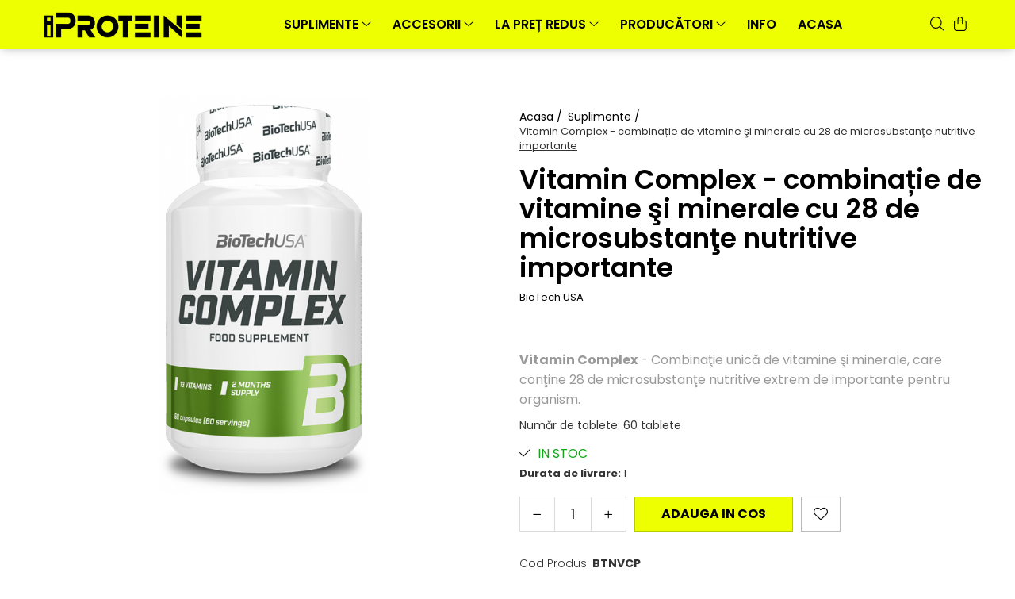

--- FILE ---
content_type: text/html; charset=UTF-8
request_url: https://www.iproteine.ro/suplimente/vitamin-complex-vitamine-minerale.html
body_size: 35049
content:
<!DOCTYPE html>

<html lang="ro-ro">

	<head>
		<meta charset="UTF-8">

		<script src="https://gomagcdn.ro/themes/fashion/js/lazysizes.min.js?v=10141333-4.242" async=""></script>

		<script>
			function g_js(callbk){typeof callbk === 'function' ? window.addEventListener("DOMContentLoaded", callbk, false) : false;}
		</script>

					<link rel="icon" sizes="48x48" href="https://gomagcdn.ro/domains2/iproteine.ro/files/favicon/favicon6225.png">
			<link rel="apple-touch-icon" sizes="180x180" href="https://gomagcdn.ro/domains2/iproteine.ro/files/favicon/favicon6225.png">
		
		<style>
			/*body.loading{overflow:hidden;}
			body.loading #wrapper{opacity: 0;visibility: hidden;}
			body #wrapper{opacity: 1;visibility: visible;transition:all .1s ease-out;}*/

			.main-header .main-menu{min-height:43px;}
			.-g-hide{visibility:hidden;opacity:0;}

					</style>
					<link rel="preconnect" href="https://fonts.googleapis.com" >
					<link rel="preconnect" href="https://fonts.gstatic.com" crossorigin>
		
		<link rel="preconnect" href="https://gomagcdn.ro"><link rel="dns-prefetch" href="https://fonts.googleapis.com" /><link rel="dns-prefetch" href="https://fonts.gstatic.com" /><link rel="dns-prefetch" href="https://connect.facebook.net" /><link rel="dns-prefetch" href="https://www.facebook.com" /><link rel="dns-prefetch" href="https://www.googletagmanager.com" />

					<link rel="preload" as="image" href="https://gomagcdn.ro/domains2/iproteine.ro/files/product/large/vitamin-complex-combinatie-de-vitamine-si-minerale-cu-28-de-microsubstante-nutritive-importante-545010.jpg"   >
					<link rel="preload" as="style" href="https://fonts.googleapis.com/css2?family=Poppins:ital,wght@0,300;0,400;0,600;0,700;1,300;1,400&display=swap" fetchpriority="high" onload="this.onload=null;this.rel='stylesheet'" crossorigin>
		
		<link rel="preload" href="https://gomagcdn.ro/themes/fashion/js/plugins.js?v=10141333-4.242" as="script">

		
					<link rel="preload" href="https://www.iproteine.ro/theme/default.js?v=41738668695" as="script">
				
		<link rel="preload" href="https://gomagcdn.ro/themes/fashion/js/dev.js?v=10141333-4.242" as="script">

					<noscript>
				<link rel="stylesheet" href="https://fonts.googleapis.com/css2?family=Poppins:ital,wght@0,300;0,400;0,600;0,700;1,300;1,400&display=swap">
			</noscript>
		
					<link rel="stylesheet" href="https://gomagcdn.ro/themes/fashion/css/main-min.css?v=10141333-4.242-1" data-values='{"blockScripts": "1"}'>
		
					<link rel="stylesheet" href="https://www.iproteine.ro/theme/default.css?v=41738668695">
		
						<link rel="stylesheet" href="https://gomagcdn.ro/themes/fashion/css/dev-style.css?v=10141333-4.242-1">
		
		
		
		<link rel="alternate" hreflang="x-default" href="https://www.iproteine.ro/suplimente/vitamin-complex-vitamine-minerale.html">
									<!-- Google tag (gtag.js) -->
<script async src="https://www.googletagmanager.com/gtag/js?id=G-FSEG4CZ8JR"></script>
<script>
  window.dataLayer = window.dataLayer || [];
  function gtag(){dataLayer.push(arguments);}
  gtag('js', new Date());

  gtag('config', 'G-FSEG4CZ8JR');
</script>
<!-- Event snippet for Achiziție (1) conversion page -->
<script>
  gtag('event', 'conversion', {
      'send_to': 'AW-10979478565/nzz6CJ-s--MDEKWYtvMo',
      'transaction_id': ''
  });
</script>					
		<meta name="expires" content="never">
		<meta name="revisit-after" content="1 days">
					<meta name="author" content="Gomag">
				<title>Vitamin Complex - combinație de vitamine şi minerale cu 28 de microsubstanţe nutritive importante</title>


					<meta name="robots" content="index,follow" />
						
		<meta name="description" content="Vitamin Complex - Combinaţie unică de vitamine şi minerale, care conţine 28 de microsubstanţe nutritive extrem de importante pentru organism.">
		<meta class="viewport" name="viewport" content="width=device-width, initial-scale=1.0, user-scalable=no">
							<meta property="og:description" content="Vitamin Complex - Combinaţie unică de vitamine şi minerale, care conţine 28 de microsubstanţe nutritive extrem de importante pentru organism."/>
							<meta property="og:image" content="https://gomagcdn.ro/domains2/iproteine.ro/files/product/large/vitamin-complex-combinatie-de-vitamine-si-minerale-cu-28-de-microsubstante-nutritive-importante-545010.jpg"/>
															<link rel="canonical" href="https://www.iproteine.ro/suplimente/vitamin-complex-vitamine-minerale.html" />
			<meta property="og:url" content="https://www.iproteine.ro/suplimente/vitamin-complex-vitamine-minerale.html"/>
						
		<meta name="distribution" content="Global">
		<meta name="owner" content="www.iproteine.ro">
		<meta name="publisher" content="www.iproteine.ro">
		<meta name="rating" content="General">
		<meta name="copyright" content="Copyright www.iproteine.ro 2026. All rights reserved">
		<link rel="search" href="https://www.iproteine.ro/opensearch.ro.xml" type="application/opensearchdescription+xml" title="Cautare"/>

		
							<script src="https://gomagcdn.ro/themes/fashion/js/jquery-2.1.4.min.js"></script>
			<script defer src="https://gomagcdn.ro/themes/fashion/js/jquery.autocomplete.js?v=20181023"></script>
			<script src="https://gomagcdn.ro/themes/fashion/js/gomag.config.js?v=10141333-4.242"></script>
			<script src="https://gomagcdn.ro/themes/fashion/js/gomag.js?v=10141333-4.242"></script>
		
													<script>
	var items = [];

	items.push(
		{
			id		:'BTNVCP',
			name	:'Vitamin Complex - combinație de vitamine şi minerale cu 28 de microsubstanţe nutritive importante',
			brand	:'BioTech USA',
			category:'Suplimente',
			price	:58.0000,
			google_business_vertical: 'retail'
		}
	);

	gtag('event', 'view_item', {
		items: [items],
		currency: "RON",
		value: "58.0000",
		send_to: ''
	});
	</script><script>	
	$(document).ready(function(){
		
		$(document).on('click', $GomagConfig.cartSummaryItemRemoveButton, function() {
			var productId = $(this).attr("data-product");
			var productSku = $(this).attr("data-productsku");
			var productPrice = $(this).attr("data-productprice");
			var productQty = $(this).attr("data-qty");
			
			gtag('event', 'remove_from_cart', {
					send_to	: '',
					value	: parseFloat(productQty) * parseFloat(productPrice),
					items:[{
						id		: productSku,
						quantity: productQty,
						price	: productPrice		 
				}]
			})
			
		})
	
		$(document).on('click', $GomagConfig.checkoutItemRemoveButton, function() {
			
			var itemKey = $(this).attr('id').replace('__checkoutItemRemove','');
			var productId = $(this).data("product");
			var productSku = $(this).attr("productsku");
			var productPrice = $(this).attr("productprice");
			var productQty = $('#quantityToAdd_'+itemKey).val();
			
			gtag('event', 'remove_from_cart', {
				send_to	: '',
				value	: parseFloat(productQty) * parseFloat(productPrice),
				items	:[{
					id		: productSku,
					quantity: productQty,
					price	: productPrice
				}]
			})
			
		})
	});		
	
</script>
<!-- Global site tag (gtag.js) - Google Analytics -->
<script async src="https://www.googletagmanager.com/gtag/js?id=G-FSEG4CZ8JR"></script>
	<script>
 window.dataLayer = window.dataLayer || [];
  function gtag(){dataLayer.push(arguments);}
    var cookieValue = '';
  var name = 'g_c_consent' + "=";
  var decodedCookie = decodeURIComponent(document.cookie);
  var ca = decodedCookie.split(';');
  for(var i = 0; i <ca.length; i++) {
	var c = ca[i];
	while (c.charAt(0) == ' ') {
	  c = c.substring(1);
	}
	if (c.indexOf(name) == 0) {
	  cookieValue = c.substring(name.length, c.length);
	}
  }



if(cookieValue == ''){
	gtag('consent', 'default', {
	  'ad_storage': 'granted',
	  'ad_user_data': 'granted',
	  'ad_personalization': 'granted',
	  'analytics_storage': 'granted',
	  'personalization_storage': 'granted',
	  'functionality_storage': 'granted',
	  'security_storage': 'granted'
	});
	} else if(cookieValue != '-1'){


			gtag('consent', 'default', {
			'ad_storage': 'granted',
			'ad_user_data': 'granted',
			'ad_personalization': 'granted',
			'analytics_storage': 'granted',
			'personalization_storage': 'granted',
			'functionality_storage': 'granted',
			'security_storage': 'granted'
		});
	} else {
	 gtag('consent', 'default', {
		  'ad_storage': 'denied',
		  'ad_user_data': 'denied',
		  'ad_personalization': 'denied',
		  'analytics_storage': 'denied',
			'personalization_storage': 'denied',
			'functionality_storage': 'denied',
			'security_storage': 'denied'
		});

		 }
</script>
<script>

	
  gtag('js', new Date());

 
$.Gomag.bind('Cookie/Policy/Consent/Denied', function(){
	gtag('consent', 'update', {
		  'ad_storage': 'denied',
		  'ad_user_data': 'denied',
		  'ad_personalization': 'denied',
		  'analytics_storage': 'denied',
			'personalization_storage': 'denied',
			'functionality_storage': 'denied',
			'security_storage': 'denied'
		});
		})
$.Gomag.bind('Cookie/Policy/Consent/Granted', function(){
	gtag('consent', 'update', {
		  'ad_storage': 'granted',
		  'ad_user_data': 'granted',
		  'ad_personalization': 'granted',
		  'analytics_storage': 'granted',
			'personalization_storage': 'granted',
			'functionality_storage': 'granted',
			'security_storage': 'granted'
		});
		})
  gtag('config', 'G-FSEG4CZ8JR', {allow_enhanced_conversions: true });
</script>
<script>
	function gaBuildProductVariant(product)
	{
		let _return = '';
		if(product.version != undefined)
		{
			$.each(product.version, function(i, a){
				_return += (_return == '' ? '' : ', ')+a.value;
			})
		}
		return _return;
	}

</script>
<script>
	$.Gomag.bind('Product/Add/To/Cart/After/Listing', function gaProductAddToCartLV4(event, data) {
		if(data.product !== undefined) {
			var gaProduct = false;
			if(typeof(gaProducts) != 'undefined' && gaProducts[data.product.id] != undefined)
			{
				gaProduct = gaProducts[data.product.id];

			}

			if(gaProduct == false)
			{
				gaProduct = {};
				gaProduct.item_id = data.product.id;
				gaProduct.currency = data.product.currency ? (String(data.product.currency).toLowerCase() == 'lei' ? 'RON' : data.product.currency) : 'RON';
				gaProduct.item_name =  data.product.name ;
				gaProduct.item_variant= gaBuildProductVariant(data.product);
				gaProduct.item_brand = data.product.brand;
				gaProduct.item_category = data.product.category;

			}

			gaProduct.price = parseFloat(data.product.price).toFixed(2);
			gaProduct.quantity = data.product.productQuantity;
			gtag("event", "add_to_cart", {
				currency: gaProduct.currency,
				value: parseFloat(gaProduct.price) * parseFloat(gaProduct.quantity),
				items: [
					gaProduct
				]
			});

		}
	})
	$.Gomag.bind('Product/Add/To/Cart/After/Details', function gaProductAddToCartDV4(event, data){

		if(data.product !== undefined){

			var gaProduct = false;
			if(
				typeof(gaProducts) != 'undefined'
				&&
				gaProducts[data.product.id] != undefined
			)
			{
				var gaProduct = gaProducts[data.product.id];
			}

			if(gaProduct == false)
			{
				gaProduct = {};
				gaProduct.item_id = data.product.id;
				gaProduct.currency = data.product.currency ? (String(data.product.currency).toLowerCase() == 'lei' ? 'RON' : data.product.currency) : 'RON';
				gaProduct.item_name =  data.product.name ;
				gaProduct.item_variant= gaBuildProductVariant(data.product);
				gaProduct.item_brand = data.product.brand;
				gaProduct.item_category = data.product.category;

			}

			gaProduct.price = parseFloat(data.product.price).toFixed(2);
			gaProduct.quantity = data.product.productQuantity;


			gtag("event", "add_to_cart", {
			  currency: gaProduct.currency,
			  value: parseFloat(gaProduct.price) * parseFloat(gaProduct.quantity),
			  items: [
				gaProduct
			  ]
			});
        }

	})
	 $.Gomag.bind('Product/Remove/From/Cart', function gaProductRemovedFromCartV4(event, data){
		var envData = $.Gomag.getEnvData();
		var products = envData.products;

		if(data.data.product !== undefined && products[data.data.product] !== undefined){


			var dataProduct = products[data.data.product];


			gaProduct = {};
			gaProduct.item_id = dataProduct.id;

			gaProduct.item_name =   dataProduct.name ;
			gaProduct.currency = dataProduct.currency ? (String(dataProduct.currency).toLowerCase() == 'lei' ? 'RON' : dataProduct.currency) : 'RON';
			gaProduct.item_category = dataProduct.category;
			gaProduct.item_brand = dataProduct.brand;
			gaProduct.price = parseFloat(dataProduct.price).toFixed(2);
			gaProduct.quantity = data.data.quantity;
			gaProduct.item_variant= gaBuildProductVariant(dataProduct);
			gtag("event", "remove_from_cart", {
			  currency: gaProduct.currency,
			  value: parseFloat(gaProduct.price) * parseFloat(gaProduct.quantity),
			  items: [
				gaProduct
			  ]
			});
        }

	});

	 $.Gomag.bind('Cart/Quantity/Update', function gaCartQuantityUpdateV4(event, data){
		var envData = $.Gomag.getEnvData();
		var products = envData.products;
		if(!data.data.finalQuantity || !data.data.initialQuantity)
		{
			return false;
		}
		var dataProduct = products[data.data.product];
		if(dataProduct == undefined)
		{
			return false;
		}

		gaProduct = {};
		gaProduct.item_id = dataProduct.id;
		gaProduct.currency = dataProduct.currency ? (String(dataProduct.currency).toLowerCase() == 'lei' ? 'RON' : dataProduct.currency) : 'RON';
		gaProduct.item_name =  dataProduct.name ;

		gaProduct.item_category = dataProduct.category;
		gaProduct.item_brand = dataProduct.brand;
		gaProduct.price = parseFloat(dataProduct.price).toFixed(2);
		gaProduct.item_variant= gaBuildProductVariant(dataProduct);
		if(parseFloat(data.data.initialQuantity) < parseFloat(data.data.finalQuantity))
		{
			var quantity = parseFloat(data.data.finalQuantity) - parseFloat(data.data.initialQuantity);
			gaProduct.quantity = quantity;

			gtag("event", "add_to_cart", {
			  currency: gaProduct.currency,
			  value: parseFloat(gaProduct.price) * parseFloat(gaProduct.quantity),
			  items: [
				gaProduct
			  ]
			});
		}
		else if(parseFloat(data.data.initialQuantity) > parseFloat(data.data.finalQuantity))
		{
			var quantity = parseFloat(data.data.initialQuantity) - parseFloat(data.data.finalQuantity);
			gaProduct.quantity = quantity;
			gtag("event", "remove_from_cart", {
			  currency: gaProduct.currency,
			  value: parseFloat(gaProduct.price) * parseFloat(gaProduct.quantity),
			  items: [
				gaProduct
			  ]
			});
		}

	});

</script>
<script>
function gmsc(name, value)
{
	if(value != undefined && value)
	{
		var expires = new Date();
		expires.setTime(expires.getTime() + parseInt(3600*24*1000*90));
		document.cookie = encodeURIComponent(name) + "=" + encodeURIComponent(value) + '; expires='+ expires.toUTCString() + "; path=/";
	}
}
let gmqs = window.location.search;
let gmup = new URLSearchParams(gmqs);
gmsc('g_sc', gmup.get('shop_campaign'));
gmsc('shop_utm_campaign', gmup.get('utm_campaign'));
gmsc('shop_utm_medium', gmup.get('utm_medium'));
gmsc('shop_utm_source', gmup.get('utm_source'));
</script><!-- Google Tag Manager -->
    <script>(function(w,d,s,l,i){w[l]=w[l]||[];w[l].push({'gtm.start':
    new Date().getTime(),event:'gtm.js'});var f=d.getElementsByTagName(s)[0],
    j=d.createElement(s),dl=l!='dataLayer'?'&l='+l:'';j.async=true;j.src=
    'https://www.googletagmanager.com/gtm.js?id='+i+dl;f.parentNode.insertBefore(j,f);
    })(window,document,'script','dataLayer','AW-10979478565');</script>
    <!-- End Google Tag Manager --><script>
window.dataLayer = window.dataLayer || [];
window.gtag = window.gtag || function(){dataLayer.push(arguments);}
</script><!-- Facebook Pixel Code -->
				<script>
				!function(f,b,e,v,n,t,s){if(f.fbq)return;n=f.fbq=function(){n.callMethod?
				n.callMethod.apply(n,arguments):n.queue.push(arguments)};if(!f._fbq)f._fbq=n;
				n.push=n;n.loaded=!0;n.version="2.0";n.queue=[];t=b.createElement(e);t.async=!0;
				t.src=v;s=b.getElementsByTagName(e)[0];s.parentNode.insertBefore(t,s)}(window,
				document,"script","//connect.facebook.net/en_US/fbevents.js");

				fbq("init", "517867713655410");
				fbq("track", "PageView");</script>
				<!-- End Facebook Pixel Code -->
				<script>
				$.Gomag.bind('User/Ajax/Data/Loaded', function(event, data){
					if(data != undefined && data.data != undefined)
					{
						var eventData = data.data;
						if(eventData.facebookUserData != undefined)
						{
							$('body').append(eventData.facebookUserData);
						}
					}
				})
				</script>
				<meta name="facebook-domain-verification" content="lpjdsq50mm0v5wsei2whflyw67ktiz" /><script>
	$.Gomag.bind('Product/Add/To/Cart/After/Listing', function(event, data){
		if(data.product !== undefined){
			gtag('event', 'add_to_cart', {
				send_to	: '',
				value	: parseFloat(data.product.productQuantity) * parseFloat(data.product.price),
				items	:[{
					id		: data.product.sku,
					name	: data.product.name,
					brand	: data.product.brand,
					category: data.product.category,
					quantity: data.product.productQuantity,
					price	: data.product.price
				 
			}]
		   })
        }
	})
	$.Gomag.bind('Product/Add/To/Cart/After/Details', function(event, data){
		
		if(data.product !== undefined){
			gtag('event', 'add_to_cart', {
				send_to: '',
				value: parseFloat(data.product.productQuantity) * parseFloat(data.product.price),
				items: [{
					id: data.product.sku,
					name		: data.product.name,
					brand		: data.product.brand,
					category	: data.product.category,
					quantity	: data.product.productQuantity,
					price		: data.product.price
				}]	
			})
		}
	})
   
</script>					
		
	</head>

	<body class="" style="">

		<script >
			function _addCss(url, attribute, value, loaded){
				var _s = document.createElement('link');
				_s.rel = 'stylesheet';
				_s.href = url;
				_s.type = 'text/css';
				if(attribute)
				{
					_s.setAttribute(attribute, value)
				}
				if(loaded){
					_s.onload = function(){
						var dom = document.getElementsByTagName('body')[0];
						//dom.classList.remove('loading');
					}
				}
				var _st = document.getElementsByTagName('link')[0];
				_st.parentNode.insertBefore(_s, _st);
			}
			//_addCss('https://fonts.googleapis.com/css2?family=Open+Sans:ital,wght@0,300;0,400;0,600;0,700;1,300;1,400&display=swap');
			_addCss('https://gomagcdn.ro/themes/_fonts/Open-Sans.css');

		</script>
		<script>
				/*setTimeout(
				  function()
				  {
				   document.getElementsByTagName('body')[0].classList.remove('loading');
				  }, 1000);*/
		</script>
							
		
		<div id="wrapper">
			<!-- BLOCK:1c10e5c1f74f387258afb7486991ca99 start -->
<div id="_cartSummary" class="hide"></div>

<script >
	$(document).ready(function() {

		$(document).on('keypress', '.-g-input-loader', function(){
			$(this).addClass('-g-input-loading');
		})

		$.Gomag.bind('Product/Add/To/Cart/After', function(eventResponse, properties)
		{
									var data = JSON.parse(properties.data);
			$('.q-cart').html(data.quantity);
			if(parseFloat(data.quantity) > 0)
			{
				$('.q-cart').removeClass('hide');
			}
			else
			{
				$('.q-cart').addClass('hide');
			}
			$('.cartPrice').html(data.subtotal + ' ' + data.currency);
			$('.cartProductCount').html(data.quantity);


		})
		$('#_cartSummary').on('updateCart', function(event, cart) {
			var t = $(this);

			$.get('https://www.iproteine.ro/cart-update', {
				cart: cart
			}, function(data) {

				$('.q-cart').html(data.quantity);
				if(parseFloat(data.quantity) > 0)
				{
					$('.q-cart').removeClass('hide');
				}
				else
				{
					$('.q-cart').addClass('hide');
				}
				$('.cartPrice').html(data.subtotal + ' ' + data.currency);
				$('.cartProductCount').html(data.quantity);
			}, 'json');
			window.ga = window.ga || function() {
				(ga.q = ga.q || []).push(arguments)
			};
			ga('send', 'event', 'Buton', 'Click', 'Adauga_Cos');
		});

		if(window.gtag_report_conversion) {
			$(document).on("click", 'li.phone-m', function() {
				var phoneNo = $('li.phone-m').children( "a").attr('href');
				gtag_report_conversion(phoneNo);
			});

		}

	});
</script>



<header class="main-header container-bg clearfix" data-block="headerBlock">
	<div class="discount-tape container-h full -g-hide" id="_gomagHellobar"></div>

		
	<div class="top-head-bg container-h full">

		<div class="top-head container-h">
			<div class="row">
				<div class="col-md-3 col-sm-3 col-xs-5 logo-h">
					
	<a href="https://www.iproteine.ro" id="logo" data-pageId="2">
		<img src="https://gomagcdn.ro/domains2/iproteine.ro/files/company/logo-iproteine-7038721713.png" fetchpriority="high" class="img-responsive" alt="iProteine" title="iProteine" width="200" height="50" style="width:auto;">
	</a>
				</div>
				<div class="col-md-4 col-sm-4 col-xs-7 main search-form-box">
					
<form name="search-form" class="search-form" action="https://www.iproteine.ro/produse" id="_searchFormMainHeader">

	<input id="_autocompleteSearchMainHeader" name="c" class="input-placeholder -g-input-loader" type="text" placeholder="Cauta in site..." aria-label="Search"  value="">
	<button id="_doSearch" class="search-button" aria-hidden="true">
		<i class="fa fa-search" aria-hidden="true"></i>
	</button>

				<script >
			$(document).ready(function() {

				$('#_autocompleteSearchMainHeader').autocomplete({
					serviceUrl: 'https://www.iproteine.ro/autocomplete',
					minChars: 2,
					deferRequestBy: 700,
					appendTo: '#_searchFormMainHeader',
					width: parseInt($('#_doSearch').offset().left) - parseInt($('#_autocompleteSearchMainHeader').offset().left),
					formatResult: function(suggestion, currentValue) {
						return suggestion.value;
					},
					onSelect: function(suggestion) {
						$(this).val(suggestion.data);
					},
					onSearchComplete: function(suggestion) {
						$(this).removeClass('-g-input-loading');
					}
				});
				$(document).on('click', '#_doSearch', function(e){
					e.preventDefault();
					if($('#_autocompleteSearchMainHeader').val() != '')
					{
						$('#_searchFormMainHeader').submit();
					}
				})
			});
		</script>
	

</form>
				</div>
				<div class="col-md-5 col-sm-5 acount-section">
					
<ul>
	<li class="search-m hide">
		<a href="#" class="-g-no-url" aria-label="Cauta in site..." data-pageId="">
			<i class="fa fa-search search-open" aria-hidden="true"></i>
			<i style="display:none" class="fa fa-times search-close" aria-hidden="true"></i>
		</a>
	</li>
	<li class="-g-user-icon -g-user-icon-empty">
			
	</li>
	
				<li class="wishlist-header hide">
		<a href="https://www.iproteine.ro/wishlist" aria-label="Wishlist" data-pageId="28">
			<span class="-g-wishlist-product-count -g-hide"></span>
			<i class="fa fa-heart-o" aria-hidden="true"></i>
			<span class="">Favorite</span>
		</a>
	</li>
	<li class="cart-header-btn cart">
		<a class="cart-drop _showCartHeader" href="https://www.iproteine.ro/cos-de-cumparaturi" aria-label="Cos de cumparaturi">
			<span class="q-cart hide">0</span>
			<i class="fa fa-shopping-bag" aria-hidden="true"></i>
			<span class="count cartPrice">0,00
				
			</span>
		</a>
					<div class="cart-dd  _cartShow cart-closed"></div>
			</li>

	</ul>

	<script>
		$(document).ready(function() {
			//Cart
							$('.cart').mouseenter(function() {
					$.Gomag.showCartSummary('div._cartShow');
				}).mouseleave(function() {
					$.Gomag.hideCartSummary('div._cartShow');
					$('div._cartShow').removeClass('cart-open');
				});
						$(document).on('click', '.dropdown-toggle', function() {
				window.location = $(this).attr('href');
			})
		})
	</script>

				</div>
			</div>
		</div>
	</div>


<div id="navigation">
	<nav id="main-menu" class="main-menu container-h full clearfix">
		<a href="#" class="menu-trg -g-no-url" title="Produse">
			<span>&nbsp;</span>
		</a>
		
<div class="container-h nav-menu-hh clearfix">

	<!-- BASE MENU -->
	<ul class="
			nav-menu base-menu container-h
			
			
		">

		

			
		<li class="menu-drop __GomagMM ">
							<a
					href="https://www.iproteine.ro/suplimente"
					class="  "
					rel="  "
					
					title="Suplimente"
					data-Gomag=''
					data-block-name="mainMenuD0"
					data-pageId= "80"
					data-block="mainMenuD">
											<span class="list">Suplimente</span>
						<i class="fa fa-angle-down"></i>
				</a>

									<div class="menu-dd">
										<ul class="drop-list clearfix w100">
																																						<li class="fl">
										<div class="col">
											<p class="title">
												<a
												href="https://www.iproteine.ro/proteine"
												class="title    "
												rel="  "
												
												title="Proteine"
												data-Gomag=''
												data-block-name="mainMenuD1"
												data-block="mainMenuD"
												data-pageId= "80"
												>
																										Proteine
												</a>
											</p>
																						
										</div>
									</li>
																																<li class="fl">
										<div class="col">
											<p class="title">
												<a
												href="https://www.iproteine.ro/aminoacizi"
												class="title    "
												rel="  "
												
												title="Aminoacizi"
												data-Gomag=''
												data-block-name="mainMenuD1"
												data-block="mainMenuD"
												data-pageId= "80"
												>
																										Aminoacizi
												</a>
											</p>
																						
										</div>
									</li>
																																<li class="fl">
										<div class="col">
											<p class="title">
												<a
												href="https://www.iproteine.ro/glutamine"
												class="title    "
												rel="  "
												
												title="Glutamină"
												data-Gomag=''
												data-block-name="mainMenuD1"
												data-block="mainMenuD"
												data-pageId= "80"
												>
																										Glutamină
												</a>
											</p>
																						
										</div>
									</li>
																																<li class="fl">
										<div class="col">
											<p class="title">
												<a
												href="https://www.iproteine.ro/articulatii-si-oase"
												class="title    "
												rel="  "
												
												title="Articulații și oase"
												data-Gomag=''
												data-block-name="mainMenuD1"
												data-block="mainMenuD"
												data-pageId= "80"
												>
																										Articulații și oase
												</a>
											</p>
																						
										</div>
									</li>
																																<li class="fl">
										<div class="col">
											<p class="title">
												<a
												href="https://www.iproteine.ro/batoane"
												class="title    "
												rel="  "
												
												title="Batoane"
												data-Gomag=''
												data-block-name="mainMenuD1"
												data-block="mainMenuD"
												data-pageId= "80"
												>
																										Batoane
												</a>
											</p>
																						
										</div>
									</li>
																																<li class="fl">
										<div class="col">
											<p class="title">
												<a
												href="https://www.iproteine.ro/creatina"
												class="title    "
												rel="  "
												
												title="Creatine"
												data-Gomag=''
												data-block-name="mainMenuD1"
												data-block="mainMenuD"
												data-pageId= "80"
												>
																										Creatine
												</a>
											</p>
																						
										</div>
									</li>
																																<li class="fl">
										<div class="col">
											<p class="title">
												<a
												href="https://www.iproteine.ro/stimulent-testosteron"
												class="title    "
												rel="  "
												
												title="Creşterea testosteronului"
												data-Gomag=''
												data-block-name="mainMenuD1"
												data-block="mainMenuD"
												data-pageId= "80"
												>
																										Creşterea testosteronului
												</a>
											</p>
																						
										</div>
									</li>
																																<li class="fl">
										<div class="col">
											<p class="title">
												<a
												href="https://www.iproteine.ro/suplimente-crestere-masa-musculara"
												class="title    "
												rel="  "
												
												title="Creștere masă musculară"
												data-Gomag=''
												data-block-name="mainMenuD1"
												data-block="mainMenuD"
												data-pageId= "80"
												>
																										Creștere masă musculară
												</a>
											</p>
																						
										</div>
									</li>
																																<li class="fl">
										<div class="col">
											<p class="title">
												<a
												href="https://www.iproteine.ro/suplimente-energie-hidratare"
												class="title    "
												rel="  "
												
												title="Energie şi hidratare"
												data-Gomag=''
												data-block-name="mainMenuD1"
												data-block="mainMenuD"
												data-pageId= "80"
												>
																										Energie şi hidratare
												</a>
											</p>
																						
										</div>
									</li>
																																<li class="fl">
										<div class="col">
											<p class="title">
												<a
												href="https://www.iproteine.ro/suplimente-oxizi-nitrici-pump"
												class="title    "
												rel="  "
												
												title="Oxizi nitrici și Pump-uri"
												data-Gomag=''
												data-block-name="mainMenuD1"
												data-block="mainMenuD"
												data-pageId= "80"
												>
																										Oxizi nitrici și Pump-uri
												</a>
											</p>
																						
										</div>
									</li>
																																<li class="fl">
										<div class="col">
											<p class="title">
												<a
												href="https://www.iproteine.ro/pre-workout"
												class="title    "
												rel="  "
												
												title="Pre-Workout"
												data-Gomag=''
												data-block-name="mainMenuD1"
												data-block="mainMenuD"
												data-pageId= "80"
												>
																										Pre-Workout
												</a>
											</p>
																						
										</div>
									</li>
																																<li class="fl">
										<div class="col">
											<p class="title">
												<a
												href="https://www.iproteine.ro/suplimente-slabire-ardere-grasimi"
												class="title    "
												rel="  "
												
												title="Slăbire, arderea grăsimilor"
												data-Gomag=''
												data-block-name="mainMenuD1"
												data-block="mainMenuD"
												data-pageId= "80"
												>
																										Slăbire, arderea grăsimilor
												</a>
											</p>
																						
										</div>
									</li>
																																<li class="fl">
										<div class="col">
											<p class="title">
												<a
												href="https://www.iproteine.ro/inlocuitori-de-mese"
												class="title    "
												rel="  "
												
												title="Înlocuitori de mese"
												data-Gomag=''
												data-block-name="mainMenuD1"
												data-block="mainMenuD"
												data-pageId= "80"
												>
																										Înlocuitori de mese
												</a>
											</p>
																						
										</div>
									</li>
																																<li class="fl">
										<div class="col">
											<p class="title">
												<a
												href="https://www.iproteine.ro/carbohidrati"
												class="title    "
												rel="  "
												
												title="Carbohidrați"
												data-Gomag=''
												data-block-name="mainMenuD1"
												data-block="mainMenuD"
												data-pageId= "80"
												>
																										Carbohidrați
												</a>
											</p>
																						
										</div>
									</li>
																																<li class="fl">
										<div class="col">
											<p class="title">
												<a
												href="https://www.iproteine.ro/apararea-sanatatii"
												class="title    "
												rel="  "
												
												title="Apărarea sanătății"
												data-Gomag=''
												data-block-name="mainMenuD1"
												data-block="mainMenuD"
												data-pageId= "80"
												>
																										Apărarea sanătății
												</a>
											</p>
																						
										</div>
									</li>
																																<li class="fl">
										<div class="col">
											<p class="title">
												<a
												href="https://www.iproteine.ro/vitamine-minerale"
												class="title    "
												rel="  "
												
												title="Vitamine și minerale"
												data-Gomag=''
												data-block-name="mainMenuD1"
												data-block="mainMenuD"
												data-pageId= "80"
												>
																										Vitamine și minerale
												</a>
											</p>
																						
										</div>
									</li>
																																<li class="fl">
										<div class="col">
											<p class="title">
												<a
												href="https://www.iproteine.ro/extracte-din-plante-plante-medicinale"
												class="title    "
												rel="  "
												
												title="Extracte din plante medicinale"
												data-Gomag=''
												data-block-name="mainMenuD1"
												data-block="mainMenuD"
												data-pageId= "80"
												>
																										Extracte din plante medicinale
												</a>
											</p>
																						
										</div>
									</li>
																																<li class="fl">
										<div class="col">
											<p class="title">
												<a
												href="https://www.iproteine.ro/izoflavoni"
												class="title    "
												rel="  "
												
												title="Izoflavoni"
												data-Gomag=''
												data-block-name="mainMenuD1"
												data-block="mainMenuD"
												data-pageId= "80"
												>
																										Izoflavoni
												</a>
											</p>
																						
										</div>
									</li>
																																<li class="fl">
										<div class="col">
											<p class="title">
												<a
												href="https://www.iproteine.ro/probiotice-enzime-digestive"
												class="title    "
												rel="  "
												
												title="Probiotice și enzime digestive"
												data-Gomag=''
												data-block-name="mainMenuD1"
												data-block="mainMenuD"
												data-pageId= "80"
												>
																										Probiotice și enzime digestive
												</a>
											</p>
																						
										</div>
									</li>
																																<li class="fl">
										<div class="col">
											<p class="title">
												<a
												href="https://www.iproteine.ro/suplimente-sport-anduranta-outdoor"
												class="title    "
												rel="  "
												
												title="Sport de anduranţă, outdoor"
												data-Gomag=''
												data-block-name="mainMenuD1"
												data-block="mainMenuD"
												data-pageId= "80"
												>
																										Sport de anduranţă, outdoor
												</a>
											</p>
																						
										</div>
									</li>
																																<li class="fl">
										<div class="col">
											<p class="title">
												<a
												href="https://www.iproteine.ro/produse-pentru-dormit"
												class="title    "
												rel="  "
												
												title="Produse pentru relaxare"
												data-Gomag=''
												data-block-name="mainMenuD1"
												data-block="mainMenuD"
												data-pageId= "80"
												>
																										Produse pentru relaxare
												</a>
											</p>
																						
										</div>
									</li>
																																<li class="fl">
										<div class="col">
											<p class="title">
												<a
												href="https://www.iproteine.ro/collagene"
												class="title    "
												rel="  "
												
												title="Collagen"
												data-Gomag=''
												data-block-name="mainMenuD1"
												data-block="mainMenuD"
												data-pageId= "80"
												>
																										Collagen
												</a>
											</p>
																						
										</div>
									</li>
																																<li class="fl">
										<div class="col">
											<p class="title">
												<a
												href="https://www.iproteine.ro/suplimente-nutritive-diverse"
												class="title    "
												rel="  "
												
												title="Alte suplimente"
												data-Gomag=''
												data-block-name="mainMenuD1"
												data-block="mainMenuD"
												data-pageId= "80"
												>
																										Alte suplimente
												</a>
											</p>
																						
										</div>
									</li>
																													</ul>
																	</div>
									
		</li>
		
		<li class="menu-drop __GomagMM ">
							<a
					href="https://www.iproteine.ro/accesorii-sport"
					class="  "
					rel="  "
					
					title="Accesorii"
					data-Gomag=''
					data-block-name="mainMenuD0"
					data-pageId= "80"
					data-block="mainMenuD">
											<span class="list">Accesorii</span>
						<i class="fa fa-angle-down"></i>
				</a>

									<div class="menu-dd">
										<ul class="drop-list clearfix w100">
																																						<li class="fl">
										<div class="col">
											<p class="title">
												<a
												href="https://www.iproteine.ro/centuri-culturism"
												class="title    "
												rel="  "
												
												title="Centuri"
												data-Gomag=''
												data-block-name="mainMenuD1"
												data-block="mainMenuD"
												data-pageId= "80"
												>
																										Centuri
												</a>
											</p>
																						
										</div>
									</li>
																																<li class="fl">
										<div class="col">
											<p class="title">
												<a
												href="https://www.iproteine.ro/manusi"
												class="title    "
												rel="  "
												
												title="Mănuşi"
												data-Gomag=''
												data-block-name="mainMenuD1"
												data-block="mainMenuD"
												data-pageId= "80"
												>
																										Mănuşi
												</a>
											</p>
																						
										</div>
									</li>
																																<li class="fl">
										<div class="col">
											<p class="title">
												<a
												href="https://www.iproteine.ro/accesorii-protectie-incheieturi"
												class="title    "
												rel="  "
												
												title="Protecţia încheieturilor"
												data-Gomag=''
												data-block-name="mainMenuD1"
												data-block="mainMenuD"
												data-pageId= "80"
												>
																										Protecţia încheieturilor
												</a>
											</p>
																						
										</div>
									</li>
																																<li class="fl">
										<div class="col">
											<p class="title">
												<a
												href="https://www.iproteine.ro/shakere"
												class="title    "
												rel="  "
												
												title="Shakere"
												data-Gomag=''
												data-block-name="mainMenuD1"
												data-block="mainMenuD"
												data-pageId= "80"
												>
																										Shakere
												</a>
											</p>
																						
										</div>
									</li>
																																<li class="fl">
										<div class="col">
											<p class="title">
												<a
												href="https://www.iproteine.ro/accesorii-sport-diverse"
												class="title    "
												rel="  "
												
												title="Alte accesorii"
												data-Gomag=''
												data-block-name="mainMenuD1"
												data-block="mainMenuD"
												data-pageId= "80"
												>
																										Alte accesorii
												</a>
											</p>
																						
										</div>
									</li>
																													</ul>
																	</div>
									
		</li>
						
		

	
		<li class="menu-drop __GomagSM   ">

			<a
				href="#"
				rel="  "
				
				title="Oferte speciale"
				data-Gomag=''
				data-block="mainMenuD"
				data-pageId= ""
				class=" -g-no-url "
			>
								La preț redus
									<i class="fa fa-angle-down"></i></a>
																																		
				<div class="menu-dd __ignoreSubmenu ">
											<ul class="drop-list clearfix __ignoreSubmenu w100">
																															<li>
										<a
											href="/promotii"
											class=" "
											rel="  "
											
											title="PROMOȚII"
											data-Gomag=''
											data-block="mainMenuD"
										>
																				PROMOȚII
										</a>
									</li>

																																<li>
										<a
											href="https://www.iproteine.ro/c-lichidare-de-stoc"
											class=" "
											rel="  "
											
											title="Lichidare de stoc!"
											data-Gomag=''
											data-block="mainMenuD"
										>
																				Lichidare de stoc!
										</a>
									</li>

																					</ul>
														</div>
					</li>
	
		<li class="menu-drop __GomagSM   ">

			<a
				href="#"
				rel="  "
				
				title="Producători"
				data-Gomag=''
				data-block="mainMenuD"
				data-pageId= ""
				class=" -g-no-url "
			>
								Producători
									<i class="fa fa-angle-down"></i></a>
																																																																																																																			
				<div class="menu-dd __ignoreSubmenu ">
											<ul class="drop-list clearfix __ignoreSubmenu w100">
																															<li>
										<a
											href="https://www.iproteine.ro/produse/biotech-usa"
											class=" "
											rel="  "
											
											title="BioTech USA"
											data-Gomag=''
											data-block="mainMenuD"
										>
																				BioTech USA
										</a>
									</li>

																																<li>
										<a
											href="https://www.iproteine.ro/produse/devil-nutrition"
											class=" "
											rel="  "
											
											title="Devil Nutrition"
											data-Gomag=''
											data-block="mainMenuD"
										>
																				Devil Nutrition
										</a>
									</li>

																																<li>
										<a
											href="https://www.iproteine.ro/produse/galvanize-nutrition"
											class=" "
											rel="  "
											
											title="Galvanize Nutrition"
											data-Gomag=''
											data-block="mainMenuD"
										>
																				Galvanize Nutrition
										</a>
									</li>

																																<li>
										<a
											href="https://www.iproteine.ro/produse/muscle-house"
											class=" "
											rel="  "
											
											title="Muscle House"
											data-Gomag=''
											data-block="mainMenuD"
										>
																				Muscle House
										</a>
									</li>

																																<li>
										<a
											href="https://www.iproteine.ro/produse/nanosupps"
											class=" "
											rel="  "
											
											title="Nano Supps"
											data-Gomag=''
											data-block="mainMenuD"
										>
																				Nano Supps
										</a>
									</li>

																																<li>
										<a
											href="https://www.iproteine.ro/produse/nutriversum"
											class=" "
											rel="  "
											
											title="Nutriversum"
											data-Gomag=''
											data-block="mainMenuD"
										>
																				Nutriversum
										</a>
									</li>

																																<li>
										<a
											href="https://www.iproteine.ro/produse/power-system"
											class=" "
											rel="  "
											
											title="Power System"
											data-Gomag=''
											data-block="mainMenuD"
										>
																				Power System
										</a>
									</li>

																																<li>
										<a
											href="https://www.iproteine.ro/produse/pure-gold"
											class=" "
											rel="  "
											
											title="Pure Gold"
											data-Gomag=''
											data-block="mainMenuD"
										>
																				Pure Gold
										</a>
									</li>

																																<li>
										<a
											href="https://www.iproteine.ro/produse/scitec-nutrition"
											class=" "
											rel="  "
											
											title="Scitec Nutrition"
											data-Gomag=''
											data-block="mainMenuD"
										>
																				Scitec Nutrition
										</a>
									</li>

																																<li>
										<a
											href="https://www.iproteine.ro/produse/biotech-usa"
											class=" "
											rel="  "
											
											title="Tesla"
											data-Gomag=''
											data-block="mainMenuD"
										>
																				Tesla
										</a>
									</li>

																																<li>
										<a
											href="https://www.iproteine.ro/produse/xplode-gain-nutrition"
											class=" "
											rel="  "
											
											title="Xplode Gain Nutrition"
											data-Gomag=''
											data-block="mainMenuD"
										>
																				Xplode Gain Nutrition
										</a>
									</li>

																					</ul>
														</div>
					</li>
	
		<li class="menu-drop __GomagSM   ">

			<a
				href="/blog"
				rel="  "
				
				title="Info"
				data-Gomag=''
				data-block="mainMenuD"
				data-pageId= ""
				class=" "
			>
								Info
							</a>
					</li>
	
		<li class="menu-drop __GomagSM   ">

			<a
				href="https://www.iproteine.ro/"
				rel="  "
				
				title="Acasa"
				data-Gomag=''
				data-block="mainMenuD"
				data-pageId= "2"
				class=" "
			>
								Acasa
							</a>
					</li>
	
		
	</ul> <!-- end of BASE MENU -->

</div>		<ul class="mobile-icon fr">

									<li class="user-m -g-user-icon -g-user-icon-empty">
			</li>
			<li class="wishlist-header-m hide">
				<a href="https://www.iproteine.ro/wishlist">
					<span class="-g-wishlist-product-count"></span>
					<i class="fa fa-heart-o" aria-hidden="true"></i>

				</a>
			</li>
			<li class="cart-m">
				<a href="https://www.iproteine.ro/cos-de-cumparaturi">
					<span class="q-cart hide">0</span>
					<i class="fa fa-shopping-bag" aria-hidden="true"></i>
				</a>
			</li>
			<li class="search-m">
				<a href="#" class="-g-no-url" aria-label="Cauta in site...">
					<i class="fa fa-search search-open" aria-hidden="true"></i>
					<i style="display:none" class="fa fa-times search-close" aria-hidden="true"></i>
				</a>
			</li>
					</ul>
	</nav>
	<!-- end main-nav -->

	<div style="display:none" class="search-form-box search-toggle">
		<form name="search-form" class="search-form" action="https://www.iproteine.ro/produse" id="_searchFormMobileToggle">
			<input id="_autocompleteSearchMobileToggle" name="c" class="input-placeholder -g-input-loader" type="text" autofocus="autofocus" value="" placeholder="Cauta in site..." aria-label="Search">
			<button id="_doSearchMobile" class="search-button" aria-hidden="true">
				<i class="fa fa-search" aria-hidden="true"></i>
			</button>

										<script >
					$(document).ready(function() {
						$('#_autocompleteSearchMobileToggle').autocomplete({
							serviceUrl: 'https://www.iproteine.ro/autocomplete',
							minChars: 2,
							deferRequestBy: 700,
							appendTo: '#_searchFormMobileToggle',
							width: parseInt($('#_doSearchMobile').offset().left) - parseInt($('#_autocompleteSearchMobileToggle').offset().left),
							formatResult: function(suggestion, currentValue) {
								return suggestion.value;
							},
							onSelect: function(suggestion) {
								$(this).val(suggestion.data);
							},
							onSearchComplete: function(suggestion) {
								$(this).removeClass('-g-input-loading');
							}
						});

						$(document).on('click', '#_doSearchMobile', function(e){
							e.preventDefault();
							if($('#_autocompleteSearchMobileToggle').val() != '')
							{
								$('#_searchFormMobileToggle').submit();
							}
						})
					});
				</script>
			
		</form>
	</div>
</div>

</header>
<!-- end main-header --><!-- BLOCK:1c10e5c1f74f387258afb7486991ca99 end -->
			
<script >
	$.Gomag.bind('Product/Add/To/Cart/Validate', function(response, isValid)
	{
		$($GomagConfig.versionAttributesName).removeClass('versionAttributeError');

		if($($GomagConfig.versionAttributesSelectSelector).length && !$($GomagConfig.versionAttributesSelectSelector).val())
		{

			if ($($GomagConfig.versionAttributesHolder).position().top < jQuery(window).scrollTop()){
				//scroll up
				 $([document.documentElement, document.body]).animate({
					scrollTop: $($GomagConfig.versionAttributesHolder).offset().top - 55
				}, 1000, function() {
					$($GomagConfig.versionAttributesName).addClass('versionAttributeError');
				});
			}
			else if ($($GomagConfig.versionAttributesHolder).position().top + $($GomagConfig.versionAttributesHolder).height() >
				$(window).scrollTop() + (
					window.innerHeight || document.documentElement.clientHeight
				)) {
				//scroll down
				$('html,body').animate({
					scrollTop: $($GomagConfig.versionAttributesHolder).position().top - (window.innerHeight || document.documentElement.clientHeight) + $($GomagConfig.versionAttributesHolder).height() -55 }, 1000, function() {
					$($GomagConfig.versionAttributesName).addClass('versionAttributeError');
				}
				);
			}
			else{
				$($GomagConfig.versionAttributesName).addClass('versionAttributeError');
			}

			isValid.noError = false;
		}
		if($($GomagConfig.versionAttributesSelector).length && !$('.'+$GomagConfig.versionAttributesActiveSelectorClass).length)
		{

			if ($($GomagConfig.versionAttributesHolder).position().top < jQuery(window).scrollTop()){
				//scroll up
				 $([document.documentElement, document.body]).animate({
					scrollTop: $($GomagConfig.versionAttributesHolder).offset().top - 55
				}, 1000, function() {
					$($GomagConfig.versionAttributesName).addClass('versionAttributeError');
				});
			}
			else if ($($GomagConfig.versionAttributesHolder).position().top + $($GomagConfig.versionAttributesHolder).height() >
				$(window).scrollTop() + (
					window.innerHeight || document.documentElement.clientHeight
				)) {
				//scroll down
				$('html,body').animate({
					scrollTop: $($GomagConfig.versionAttributesHolder).position().top - (window.innerHeight || document.documentElement.clientHeight) + $($GomagConfig.versionAttributesHolder).height() -55 }, 1000, function() {
					$($GomagConfig.versionAttributesName).addClass('versionAttributeError');
				}
				);
			}
			else{
				$($GomagConfig.versionAttributesName).addClass('versionAttributeError');
			}

			isValid.noError = false;
		}
	});
	$.Gomag.bind('Page/Load', function removeSelectedVersionAttributes(response, settings) {
		/* remove selection for versions */
		if((settings.doNotSelectVersion != undefined && settings.doNotSelectVersion === true) && $($GomagConfig.versionAttributesSelector).length && !settings.reloadPageOnVersionClick) {
			$($GomagConfig.versionAttributesSelector).removeClass($GomagConfig.versionAttributesActiveSelectorClass);
		}

		if((settings.doNotSelectVersion != undefined && settings.doNotSelectVersion === true) && $($GomagConfig.versionAttributesSelectSelector).length) {
			var selected = settings.reloadPageOnVersionClick != undefined && settings.reloadPageOnVersionClick ? '' : 'selected="selected"';

			$($GomagConfig.versionAttributesSelectSelector).prepend('<option value="" ' + selected + '>Selectati</option>');
		}
	});
	$(document).ready(function() {
		function is_touch_device2() {
			return (('ontouchstart' in window) || (navigator.MaxTouchPoints > 0) || (navigator.msMaxTouchPoints > 0));
		};

		
		$.Gomag.bind('Product/Details/After/Ajax/Load', function(e, payload)
		{
			let reinit = payload.reinit;
			let response = payload.response;

			if(reinit){
				$('.thumb-h:not(.horizontal):not(.vertical)').insertBefore('.vertical-slide-img');

				var hasThumb = $('.thumb-sld').length > 0;

				$('.prod-lg-sld:not(.disabled)').slick({
					slidesToShow: 1,
					slidesToScroll: 1,
					//arrows: false,
					fade: true,
					//cssEase: 'linear',
					dots: true,
					infinite: false,
					draggable: false,
					dots: true,
					//adaptiveHeight: true,
					asNavFor: hasThumb ? '.thumb-sld' : null
				/*}).on('afterChange', function(event, slick, currentSlide, nextSlide){
					if($( window ).width() > 800 ){

						$('.zoomContainer').remove();
						$('#img_0').removeData('elevateZoom');
						var source = $('#img_'+currentSlide).attr('data-src');
						var fullImage = $('#img_'+currentSlide).attr('data-full-image');
						$('.swaped-image').attr({
							//src:source,
							"data-zoom-image":fullImage
						});
						$('.zoomWindowContainer div').stop().css("background-image","url("+ fullImage +")");
						$("#img_"+currentSlide).elevateZoom({responsive: true});
					}*/
				});

				if($( window ).width() < 767 ){
					$('.prod-lg-sld.disabled').slick({
						slidesToShow: 1,
						slidesToScroll: 1,
						fade: true,
						dots: true,
						infinite: false,
						draggable: false,
						dots: true,
					});
				}

				$('.prod-lg-sld.slick-slider').slick('resize');

				//PRODUCT THUMB SLD
				if ($('.thumb-h.horizontal').length){
					$('.thumb-sld').slick({
						vertical: false,
						slidesToShow: 6,
						slidesToScroll: 1,
						asNavFor: '.prod-lg-sld',
						dots: false,
						infinite: false,
						//centerMode: true,
						focusOnSelect: true
					});
				} else if ($('.thumb-h').length) {
					$('.thumb-sld').slick({
						vertical: true,
						slidesToShow: 4,
						slidesToScroll: 1,
						asNavFor: '.prod-lg-sld',
						dots: false,
						infinite: false,
						draggable: false,
						swipe: false,
						//adaptiveHeight: true,
						//centerMode: true,
						focusOnSelect: true
					});
				}

				if($.Gomag.isMobile()){
					$($GomagConfig.bannerDesktop).remove()
					$($GomagConfig.bannerMobile).removeClass('hideSlide');
				} else {
					$($GomagConfig.bannerMobile).remove()
					$($GomagConfig.bannerDesktop).removeClass('hideSlide');
				}
			}

			$.Gomag.trigger('Product/Details/After/Ajax/Load/Complete', {'response':response});
		});

		$.Gomag.bind('Product/Details/After/Ajax/Response', function(e, payload)
		{
			let response = payload.response;
			let data = payload.data;
			let reinitSlider = false;

			if (response.title) {
				let $content = $('<div>').html(response.title);
				let title = $($GomagConfig.detailsProductTopHolder).find($GomagConfig.detailsProductTitleHolder).find('.title > span');
				let newTitle = $content.find('.title > span');
				if(title.text().trim().replace(/\s+/g, ' ') != newTitle.text().trim().replace(/\s+/g, ' ')){
					$.Gomag.fadeReplace(title,newTitle);
				}

				let brand = $($GomagConfig.detailsProductTopHolder).find($GomagConfig.detailsProductTitleHolder).find('.brand-detail');
				let newBrand = $content.find('.brand-detail');
				if(brand.text().trim().replace(/\s+/g, ' ') != newBrand.text().trim().replace(/\s+/g, ' ')){
					$.Gomag.fadeReplace(brand,newBrand);
				}

				let review = $($GomagConfig.detailsProductTopHolder).find($GomagConfig.detailsProductTitleHolder).find('.__reviewTitle');
				let newReview = $content.find('.__reviewTitle');
				if(review.text().trim().replace(/\s+/g, ' ') != newReview.text().trim().replace(/\s+/g, ' ')){
					$.Gomag.fadeReplace(review,newReview);
				}
			}

			if (response.images) {
				let $content = $('<div>').html(response.images);
				var imagesHolder = $($GomagConfig.detailsProductTopHolder).find($GomagConfig.detailsProductImagesHolder);
				var images = [];
				imagesHolder.find('img').each(function() {
					var dataSrc = $(this).attr('data-src');
					if (dataSrc) {
						images.push(dataSrc);
					}
				});

				var newImages = [];
				$content.find('img').each(function() {
					var dataSrc = $(this).attr('data-src');
					if (dataSrc) {
						newImages.push(dataSrc);
					}
				});

				if(!$content.find('.thumb-h.horizontal').length && imagesHolder.find('.thumb-h.horizontal').length){
					$content.find('.thumb-h').addClass('horizontal');
				}
				
				const newTop  = $content.find('.product-icon-box:not(.bottom)').first();
				const oldTop  = imagesHolder.find('.product-icon-box:not(.bottom)').first();

				if (newTop.length && oldTop.length && (newTop.prop('outerHTML') !== oldTop.prop('outerHTML'))) {
					oldTop.replaceWith(newTop.clone());
				}
				
				const newBottom = $content.find('.product-icon-box.bottom').first();
				const oldBottom = imagesHolder.find('.product-icon-box.bottom').first();

				if (newBottom.length && oldBottom.length && (newBottom.prop('outerHTML') !== oldBottom.prop('outerHTML'))) {
					oldBottom.replaceWith(newBottom.clone());
				}

				if (images.length !== newImages.length || images.some((val, i) => val !== newImages[i])) {
					$.Gomag.fadeReplace($($GomagConfig.detailsProductTopHolder).find($GomagConfig.detailsProductImagesHolder), $content.html());
					reinitSlider = true;
				}
			}

			if (response.details) {
				let $content = $('<div>').html(response.details);
				$content.find('.stock-limit').hide();
				function replaceDetails(content){
					$($GomagConfig.detailsProductTopHolder).find($GomagConfig.detailsProductDetailsHolder).html(content);
				}

				if($content.find('.__shippingPriceTemplate').length && $($GomagConfig.detailsProductTopHolder).find('.__shippingPriceTemplate').length){
					$content.find('.__shippingPriceTemplate').replaceWith($($GomagConfig.detailsProductTopHolder).find('.__shippingPriceTemplate'));
					$($GomagConfig.detailsProductTopHolder).find('.__shippingPriceTemplate').slideDown(100);
				} else if (!$content.find('.__shippingPriceTemplate').length && $($GomagConfig.detailsProductTopHolder).find('.__shippingPriceTemplate').length){
					$($GomagConfig.detailsProductTopHolder).find('.__shippingPriceTemplate').slideUp(100);
				}

				if($content.find('.btn-flstockAlertBTN').length && !$($GomagConfig.detailsProductTopHolder).find('.btn-flstockAlertBTN').length || !$content.find('.btn-flstockAlertBTN').length && $($GomagConfig.detailsProductTopHolder).find('.btn-flstockAlertBTN').length){
					$.Gomag.fadeReplace($($GomagConfig.detailsProductTopHolder).find('.add-section'), $content.find('.add-section').clone().html());
					setTimeout(function(){
						replaceDetails($content.html());
					}, 500)
				} else if ($content.find('.-g-empty-add-section').length && $($GomagConfig.detailsProductTopHolder).find('.add-section').length) {
					$($GomagConfig.detailsProductTopHolder).find('.add-section').slideUp(100, function() {
						replaceDetails($content.html());
					});
				} else if($($GomagConfig.detailsProductTopHolder).find('.-g-empty-add-section').length && $content.find('.add-section').length){
					$($GomagConfig.detailsProductTopHolder).find('.-g-empty-add-section').replaceWith($content.find('.add-section').clone().hide());
					$($GomagConfig.detailsProductTopHolder).find('.add-section').slideDown(100, function() {
						replaceDetails($content.html());
					});
				} else {
					replaceDetails($content.html());
				}

			}

			$.Gomag.trigger('Product/Details/After/Ajax/Load', {'properties':data, 'response':response, 'reinit':reinitSlider});
		});

	});
</script>


<div class="container-h container-bg product-page-holder ">

	
<div class="breadcrumbs-default breadcrumbs-default-product clearfix -g-breadcrumbs-container">
  <ol>
    <li>
      <a href="https://www.iproteine.ro/">Acasa&nbsp;/&nbsp;</a>
    </li>
        		<li>
		  <a href="https://www.iproteine.ro/suplimente">Suplimente&nbsp;/&nbsp;</a>
		</li>
		        <li class="active">Vitamin Complex - combinație de vitamine şi minerale cu 28 de microsubstanţe nutritive importante</li>
  </ol>
</div>
<!-- breadcrumbs-default -->

	

	<div id="-g-product-page-before"></div>

	<div id="product-page">

		
<div class="container-h product-top -g-product-857" data-product-id="857">

	<div class="row -g-product-row-box">
		<div class="detail-title col-sm-6 pull-right -g-product-title">
			
<div class="go-back-icon">
	<a href="https://www.iproteine.ro/suplimente">
		<i class="fa fa-arrow-left" aria-hidden="true"></i>
	</a>
</div>

<h1 class="title">
		<span>

		Vitamin Complex - combinație de vitamine şi minerale cu 28 de microsubstanţe nutritive importante
		
	</span>
</h1>

			<a class="brand-detail" href="https://www.iproteine.ro/produse/biotech-usa" title="BioTech USA" data-block="productDetailsBrandName">
			BioTech USA
		</a>
	
<div class="__reviewTitle">
	
					
</div>		</div>
		<div class="detail-slider-holder col-sm-6 -g-product-images">
			

<div class="vertical-slider-box">
    <div class="vertical-slider-pager-h">

		
		<div class="vertical-slide-img">
			<ul class="prod-lg-sld ">
																													
				
									<li>
						<a href="https://gomagcdn.ro/domains2/iproteine.ro/files/product/original/vitamin-complex-combinatie-de-vitamine-si-minerale-cu-28-de-microsubstante-nutritive-importante-545010.jpg" data-fancybox="prod-gallery" data-base-class="detail-layout" data-caption="Vitamin Complex - combinație de vitamine şi minerale cu 28 de microsubstanţe nutritive importante" class="__retargetingImageThumbSelector"  title="Vitamin Complex - combinație de vitamine şi minerale cu 28 de microsubstanţe nutritive importante">
															<img
									id="img_0"
									data-id="857"
									class="img-responsive"
									src="https://gomagcdn.ro/domains2/iproteine.ro/files/product/large/vitamin-complex-combinatie-de-vitamine-si-minerale-cu-28-de-microsubstante-nutritive-importante-545010.jpg"
																			fetchpriority="high"
																		data-src="https://gomagcdn.ro/domains2/iproteine.ro/files/product/large/vitamin-complex-combinatie-de-vitamine-si-minerale-cu-28-de-microsubstante-nutritive-importante-545010.jpg"
									alt="Vitamin Complex - combinație de vitamine şi minerale cu 28 de microsubstanţe nutritive importante [1]"
									title="Vitamin Complex - combinație de vitamine şi minerale cu 28 de microsubstanţe nutritive importante [1]"
									width="700" height="700"
								>
							
																				</a>
					</li>
											</ul>

			<div class="product-icon-box product-icon-box-857">
													
							</div>
			<div class="product-icon-box bottom product-icon-bottom-box-857">

							</div>
		</div>

		    </div>
</div>

<div class="clear"></div>
<div class="detail-share" style="text-align: center;">

            </div>
		</div>
		<div class="col-sm-6 detail-prod-attr pull-right -g-product-details">
			
<script >
  $(window).load(function() {
    setTimeout(function() {
      if ($($GomagConfig.detailsProductPriceBox + '857').hasClass('-g-hide')) {
        $($GomagConfig.detailsProductPriceBox + '857').removeClass('-g-hide');
      }
		if ($($GomagConfig.detailsDiscountIcon + '857').hasClass('hide')) {
			$($GomagConfig.detailsDiscountIcon + '857').removeClass('hide');
		}
	}, 3000);
  });
</script>


<script >
	$(document).ready(function(){
		$.Gomag.bind('Product/Disable/AddToCart', function addToCartDisababled(){
			$('.add2cart').addClass($GomagConfig.addToCartDisababled);
		})

		$('.-g-base-price-info').hover(function(){
			$('.-g-base-price-info-text').addClass('visible');
		}, function(){
			$('.-g-base-price-info-text').removeClass('visible');
		})

		$('.-g-prp-price-info').hover(function(){
			$('.-g-prp-price-info-text').addClass('visible');
		}, function(){
			$('.-g-prp-price-info-text').removeClass('visible');
		})
	})
</script>


<style>
	.detail-price .-g-prp-display{display: block;font-size:.85em!important;text-decoration:none;margin-bottom:3px;}
    .-g-prp-display .bPrice{display:inline-block;vertical-align:middle;}
    .-g-prp-display .icon-info{display:block;}
    .-g-base-price-info, .-g-prp-price-info{display:inline-block;vertical-align:middle;position: relative;margin-top: -3px;margin-left: 3px;}
    .-g-prp-price-info{margin-top: 0;margin-left: 0;}
    .detail-price s:not(.-g-prp-display) .-g-base-price-info{display:none;}
	.-g-base-price-info-text, .-g-prp-price-info-text{
		position: absolute;
		top: 25px;
		left: -100px;
		width: 200px;
		padding: 10px;
		font-family: "Open Sans",sans-serif;
		font-size:12px;
		color: #000;
		line-height:1.1;
		text-align: center;
		border-radius: 2px;
		background: #5d5d5d;
		opacity: 0;
		visibility: hidden;
		background: #fff;
		box-shadow: 0 2px 18px 0 rgb(0 0 0 / 15%);
		transition: all 0.3s cubic-bezier(0.9,0,0.2,0.99);
		z-index: 9;
	}
	.-g-base-price-info-text.visible, .-g-prp-price-info-text.visible{visibility: visible; opacity: 1;}
</style>
<span class="detail-price text-main -g-product-price-box-857 -g-hide " data-block="DetailsPrice" data-product-id="857">

			<input type="hidden" id="productBasePrice" value="58.0000"/>
		<input type="hidden" id="productFinalPrice" value="58.0000"/>
		<input type="hidden" id="productCurrency" value="RON"/>
		<input type="hidden" id="productVat" value="21"/>
		
		<s>
			
			
			<span class="-g-base-price-info">
				<svg class="icon-info" fill="#00000095" xmlns="http://www.w3.org/2000/svg" viewBox="0 0 48 48" width="18" height="18"><path d="M 24 4 C 12.972066 4 4 12.972074 4 24 C 4 35.027926 12.972066 44 24 44 C 35.027934 44 44 35.027926 44 24 C 44 12.972074 35.027934 4 24 4 z M 24 7 C 33.406615 7 41 14.593391 41 24 C 41 33.406609 33.406615 41 24 41 C 14.593385 41 7 33.406609 7 24 C 7 14.593391 14.593385 7 24 7 z M 24 14 A 2 2 0 0 0 24 18 A 2 2 0 0 0 24 14 z M 23.976562 20.978516 A 1.50015 1.50015 0 0 0 22.5 22.5 L 22.5 33.5 A 1.50015 1.50015 0 1 0 25.5 33.5 L 25.5 22.5 A 1.50015 1.50015 0 0 0 23.976562 20.978516 z"/></svg>
				<span class="-g-base-price-info-text -g-base-price-info-text-857"></span>
			</span>
			

		</s>

		
		

		<span class="fPrice -g-product-final-price-857">
			58,00
			RON
		</span>



		
		<span class="-g-product-details-um -g-product-um-857 hide"></span>

		
		
		
		<span id="_countDown_857" class="_countDownTimer -g-product-count-down-857"></span>

							</span>


<div class="detail-product-atributes" data-product-id = "857">
				<div class="short-description">
			<div>
				<strong>Vitamin Complex</strong> - Combina&#355;ie unic&#259; de vitamine &#351;i minerale, care con&#355;ine 28 de microsubstan&#355;e nutritive extrem de importante pentru organism.
			</div>
			
					</div>
	
			
			
						</div>

<div class="detail-product-atributes" data-product-id = "857">
	<div class="prod-attr-h -g-version-attribute-holder">
		
<script >
			function getProductVersion(element) {
			var option = $('option:selected', element).attr('data-option-id');
							var obj = {'product': '857', 'version': option};
						console.log(obj);
			$.Gomag.productChangeVersion(obj);
		}

			</script>


	<style>
.-g-selector-single-attribute {
	appearance: none;
	padding: 5px;
	color: black;
	font-family: inherit;
	cursor: not-allowed;
}
</style>
		
		 <div class="clear"></div> 
		
								<div class="-g-empty-select"></div>
							<div class="attribute-număr_de_tablete">
					<p class="available-ms -g-versions-attribute-name">
						<span>Număr de tablete</span>: <span>60 tablete</span> <span class="__gomagWidget" data-condition='{"displayAttributes":"num\u0103r_de_tablete","displayCategories":["22","7"]}' data-popup="popup:onclick"></span>
					</p>
				</div>
							 <div class="clear"></div> 
<script >
	$(document).ready(function(){
					
						});
</script>



	</div>

	
										<span class="stock-status available -g-product-stock-status-857" data-initialstock="2" >
					<i class="fa fa-check-circle-o" aria-hidden="true"></i>
										In stoc
				</span>
										<p class="__shippingDeliveryTime  ">
				<b>Durata de livrare:</b>
				1
			</p>
			</div>




  						<div class="clear"></div>
<div class="__shippingPriceTemplate"></div>
<script >
	$(document).ready(function() {
		$(document).on('click', '#getShippingInfo', function() {
			$.Gomag.openDefaultPopup(undefined, {
				src: 'https://www.iproteine.ro/info-transport?type=popup',
				iframe : {css : {width : '400px'}}
			});
		});
		
		$('body').on('shippingLocationChanged', function(e, productId){
			
			$.Gomag.ajax('https://www.iproteine.ro/ajaxGetShippingPrice', {product: productId }, 'GET', function(data){
				if(data != undefined) {
					$('.__shippingPriceTemplate').hide().html(data.shippingPriceTemplate);
					$('.__shippingPriceTemplate').slideDown(100);
				} else {
					$('.__shippingPriceTemplate').slideUp(100);
				}
			}, 'responseJSON');
		})
	});
</script>

		
		
		<div class="add-section clearfix -g-product-add-section-857">
			<div class="qty-regulator clearfix -g-product-qty-regulator-857">
				<div class="stock-limit">
					Limita stoc
				</div>
				<a href="#" class="minus qtyminus -g-no-url"  id="qtyminus" data-id="857">
					<i class="fa fa-minus" aria-hidden="true" style="font-weight: 400;"></i>
				</a>

				<input class="qty-val qty" name="quantity" id="quantity" type="text" value="1"  data-id="857">
				<input id="step_quantity" type="hidden" value="1.00">
				<input type="hidden" value="2" class="form-control" id="quantityProduct">
				<input type="hidden" value="1" class="form-control" id="orderMinimQuantity">
				<input type="hidden" value="2" class="form-control" id="productQuantity">
				<a href="#" id="qtyplus" class="plus qtyplus -g-no-url" data-id="857">
					<i class="fa fa-plus" aria-hidden="true" style="font-weight: 400;"></i>
				</a>
			</div>
			<a class="btn btn-cmd add2cart add-2-cart btn-cart custom __retargetingAddToCartSelector -g-product-add-to-cart-857 -g-no-url" onClick="$.Gomag.addToCart({'p': 857, 'l':'d'})" href="#" data-id="857" rel="nofollow">
				Adauga in cos</a>
						</div>
				      <!-- end add-section -->
	
				<script>
			$('.stock-limit').hide();
			$(document).ready(function() {
				$.Gomag.bind('User/Ajax/Data/Loaded', function(event, data) {
					if(data != undefined && data.data != undefined) {
						var responseData = data.data;
						if(responseData.itemsQuantities != undefined && responseData.itemsQuantities.hasOwnProperty('857')) {
							var cartQuantity = 0;
							$.each(responseData.itemsQuantities, function(i, v) {
								if(i == 857) {
									cartQuantity = v;
								}
							});
							if(
								$.Gomag.getEnvData().products != undefined
								&&
								$.Gomag.getEnvData().products[857] != undefined
								&&
								$.Gomag.getEnvData().products[857].hasConfigurationOptions != 1
								&&
								$.Gomag.getEnvData().products[857].stock != undefined
								&&
								cartQuantity > 0
								&&
								cartQuantity >= $.Gomag.getEnvData().products[857].stock)
							{
								if ($('.-g-product-add-to-cart-857').length != 0) {
								//if (!$('.-g-product-qty-regulator-857').hasClass('hide')) {
									$('.-g-product-qty-regulator-857').addClass('hide');
									$('.-g-product-add-to-cart-857').addClass('hide');
									$('.-g-product-add-section-857').remove();
									$('.-g-product-stock-status-857').after(
									'<span class="text-main -g-product-stock-last" style="display: inline-block;padding:0 5px; margin-bottom: 8px; font-weight: bold;"> Ultimele Bucati</span>');
									$('.-g-product-stock-status-857').parent().after(
										'<a href="#nh" class="btn btn-fl disableAddToCartButton __GomagAddToCartDisabled">Produs adaugat in cos</a>');
								//}
								}

								if($('._addPackage').length) {
									$('._addPackage').attr('onclick', null).html('Pachet indisponibil')
								}
							}
							else
							{
								$('.-g-product-qty-regulator-857').removeClass('hide');
								$('.-g-product-add-to-cart-857').removeClass('hide');
								$('.__GomagAddToCartDisabled').remove();
								if($.Gomag.getEnvData().products != undefined
								&&
								$.Gomag.getEnvData().products[857] != undefined

								&&
								$.Gomag.getEnvData().products[857].stock != undefined
								&&
								cartQuantity > 0
								&&
								cartQuantity < $.Gomag.getEnvData().products[857].stock)
								{
									var newStockQuantity = parseFloat($.Gomag.getEnvData().products[857].stock) - cartQuantity;
									newStockQuantity = newStockQuantity.toString();
									if(newStockQuantity != undefined && newStockQuantity.indexOf(".") >= 0){
										newStockQuantity = newStockQuantity.replace(/0+$/g,'');
										newStockQuantity = newStockQuantity.replace(/\.$/g,'');
									}
									$('#quantityProduct').val(newStockQuantity);
									$('#productQuantity').val(newStockQuantity);
								}
							}
						}
					}
				});
			});
		</script>
	

	<div class="clear"></div>


	

<div class="product-code dataProductId" data-block="ProductAddToCartPhoneHelp" data-product-id="857">
	<span class="code">
		<span class="-g-product-details-code-prefix">Cod Produs:</span>
		<strong>BTNVCP</strong>
	</span>

	
	</div>


<div class="wish-section">
			<a href="#addToWishlistPopup_857" onClick="$.Gomag.addToWishlist({'p': 857 , 'u': 'https://www.iproteine.ro/wishlist-add?product=857' })" title="Favorite" data-name="Vitamin Complex - combinație de vitamine şi minerale cu 28 de microsubstanţe nutritive importante" data-href="https://www.iproteine.ro/wishlist-add?product=857" rel="nofollow" class="wish-btn col addToWishlist addToWishlistDefault -g-add-to-wishlist-857">
			<i class="fa fa-heart-o" aria-hidden="true"></i> Adauga la Favorite
		</a>
		
						<script >
			$.Gomag.bind('Set/Options/For/Informations', function(){

			})
		</script>
		

				<a href="#" rel="nofollow" id="info-btn" class="col -g-info-request-popup-details -g-no-url" onclick="$.Gomag.openPopupWithData('#info-btn', {iframe : {css : {width : '360px'}}, src: 'https://www.iproteine.ro/iframe-info?loc=info&amp;id=857'});">
			<i class="fa fa-envelope-o" aria-hidden="true"></i> Cere informatii
		</a>
							</div>

		</div>
	</div>

	

</div>



<div class="clear"></div>



<div class="clear"></div>

<div class="product-bottom">
	<div class="">
		<div class="row">

			

<div class="detail-tabs col-sm-6">
        <div id="resp-tab">
          <ul class="resp-tabs-list tab-grup">
                          <li id="__showDescription">Descriere</li>
                                                                                                                                                        					<li id="_showReviewForm">
			  Review-uri <span class="__productReviewCount">(0)</span>
			</li>
							           </ul>

          <div class="resp-tabs-container regular-text tab-grup">
                          <div class="description-tab">
                <div class="_descriptionTab __showDescription">
                                                        
					<div class="">
                    <p><strong>Vitamin Complex</strong>&#160;(BiotechUSA) - Combina&#355;ie unic&#259; de vitamine &#351;i minerale, care con&#355;ine 28 de microsubstan&#355;e nutritive extrem de importante pentru organism.</p>

<div>Acest complex de vitamine &#351;i minerale con&#355;ine elementele nutritive indispensabile, devenind astfel un produs pentru sportivii care doresc s&#259; &#238;&#351;i p&#259;streze pe termen lung nivelul de perfoman&#355;&#259;.</div>

<div>Deasemenea este recomandat tuturor, indiferent de v&#226;rst&#259; &#351;i sex.</div>

<div>&#160;</div>

<div><u>Mod de administrare</u>: 1 tablet&#259; pe zi.</div>

<div>&#160;</div>

<div>O cutie con&#355;ine 60 de tablete.</div>

<div>&#160;</div>

<div>&#160;</div>

<table border="1" cellpadding="5" cellspacing="0" width="100%">
	<tbody>
		<tr>
			<td colspan="3" style="text-align: center;"><span style="font-size:14px;"><strong>Informa&#539;ii suplimentare | Cantitate zilnic&#259;: 1 capsul&#259; | Por&#539;ii per recipient: 60</strong></span></td>
		</tr>
		<tr>
			<td>&#160;</td>
			<td><strong>&#238;n 1 capsul&#259;</strong></td>
			<td><strong>VRN** (1 capsul&#259;)</strong></td>
		</tr>
		<tr>
			<td><strong>Vitamina A</strong></td>
			<td>773,5 &#181;g</td>
			<td>97%**</td>
		</tr>
		<tr>
			<td><strong>Vitamina C</strong></td>
			<td>51 mg</td>
			<td>64%**</td>
		</tr>
		<tr>
			<td><strong>Vitamina D</strong></td>
			<td>4,25 ug</td>
			<td>85%**</td>
		</tr>
		<tr>
			<td><strong>Vitamina E</strong></td>
			<td>8,3 mg</td>
			<td>69%**</td>
		</tr>
		<tr>
			<td><strong>Tiamin&#259;</strong></td>
			<td>1,19 mg</td>
			<td>108%***</td>
		</tr>
		<tr>
			<td><strong>Riboflavin&#259;</strong></td>
			<td>1,36 mg</td>
			<td>97%**</td>
		</tr>
		<tr>
			<td><strong>Niacina</strong></td>
			<td>15,3 mg</td>
			<td>96%**</td>
		</tr>
		<tr>
			<td><strong>Vitamina B6</strong></td>
			<td>1,7 mg</td>
			<td>121%***</td>
		</tr>
		<tr>
			<td><strong>Acid folic</strong></td>
			<td>170 &#181;g</td>
			<td>85%**</td>
		</tr>
		<tr>
			<td><strong>Vitamina B12</strong></td>
			<td>0,85 &#181;g</td>
			<td>34%**</td>
		</tr>
		<tr>
			<td><strong>Vitamina K</strong></td>
			<td>25,5 &#181;g</td>
			<td>34%**</td>
		</tr>
		<tr>
			<td><strong>Biotina</strong></td>
			<td>127,5 &#181;g</td>
			<td>255%**</td>
		</tr>
		<tr>
			<td><strong>Acid pantotenic</strong></td>
			<td>5,1 mg</td>
			<td>85%**</td>
		</tr>
		<tr>
			<td><strong>Fier de c&#259;lcat</strong></td>
			<td>3,57 mg</td>
			<td>26%**</td>
		</tr>
		<tr>
			<td><strong>Iod</strong></td>
			<td>63,75 &#181;g</td>
			<td>43%**</td>
		</tr>
		<tr>
			<td><strong>Zinc</strong></td>
			<td>4,25 mg</td>
			<td>43%**</td>
		</tr>
		<tr>
			<td><strong>Seleniu</strong></td>
			<td>21,25 &#181;g</td>
			<td>39%**</td>
		</tr>
		<tr>
			<td><strong>Manganul</strong></td>
			<td>0,85 mg</td>
			<td>43%**</td>
		</tr>
		<tr>
			<td><strong>Crom</strong></td>
			<td>21,25 &#181;g</td>
			<td>53%**</td>
		</tr>
		<tr>
			<td><strong>Cupru</strong></td>
			<td>0,85 mg</td>
			<td>85%**</td>
		</tr>
		<tr>
			<td colspan="3"><em>**VRN: valoarea de referin&#539;&#259; a nutrien&#539;ilor pentru adul&#539;i.</em></td>
		</tr>
	</tbody>
</table>
                  </div>
                  
                                                        				   				  

<a href="#" onclick="$.Gomag.openPopup({src: '#-g-gspr-widget', type : 'inline', modal: true});" class="product-gspr-widget-button -g-no-url">Informatii conformitate produs</a>

<div id="-g-gspr-widget" class="product-gspr-widget" style="display:none;">
	
	
		
	<div class="product-gspr-widget-header">
		<div class="product-gspr-widget-header-title">Informatii conformitate produs</div>

		<div class="product-gspr-widget-nav">
							<a href="javascript:void(0);" class="btn -g-gspr-tab -g-no-url" data-tab="safety">Siguranta produs</a>
										<a href="javascript:void(0);" class="btn -g-gspr-tab -g-no-url" data-tab="manufacturer">Informatii producator</a>
										<a href="javascript:void(0);" class="btn -g-gspr-tab -g-no-url" data-tab="person">Informatii persoana</a>
						
		</div>
	</div>

	<div class="product-gspr-widget-tabs">
				<div id="safety" class="product-gspr-widget-tab-item">
			<div class="product-gspr-widget-tab-item-title">Informatii siguranta produs</div> 
					<p>Momentan, informatiile despre siguranta produsului nu sunt disponibile.</p>
				</div>
						<div id="manufacturer" class="product-gspr-widget-tab-item">
			<div class="product-gspr-widget-tab-item-title">Informatii producator</div>
			 				<p>Momentan, informatiile despre producator nu sunt disponibile.</p>
					</div>
						<div id="person" class="product-gspr-widget-tab-item">
				<div class="product-gspr-widget-tab-item-title">Informatii persoana responsabila</div>
					<p>Momentan, informatiile despre persoana responsabila nu sunt disponibile.</p>
				</div>
					</div>
	
	<button type="button" data-fancybox-close="" class="fancybox-button fancybox-close-small" title="Close"><svg xmlns="http://www.w3.org/2000/svg" version="1" viewBox="0 0 24 24"><path d="M13 12l5-5-1-1-5 5-5-5-1 1 5 5-5 5 1 1 5-5 5 5 1-1z"></path></svg></button>
	
	<script>
		$(document).ready(function() {
		  function activateTab(tabName) {
			$(".-g-gspr-tab").removeClass("visibile");
			$(".product-gspr-widget-tab-item").removeClass("visibile");

			$("[data-tab='" + tabName + "']").addClass("visibile");
			$("#" + tabName).addClass("visibile");
		  }

		  $(".-g-gspr-tab").click(function(e) {
			e.preventDefault();
			let tabName = $(this).data("tab");
			activateTab(tabName); 
		  });

		  if ($(".-g-gspr-tab").length > 0) {
			let firstTabName = $(".-g-gspr-tab").first().data("tab");
			activateTab(firstTabName);
		  }
		});
	</script>
</div>				                  </div>
              </div>
                                                                      
            
              
                              
                                                			                <div class="review-tab -g-product-review-box">
                <div class="product-comment-box">

					
<script>
	g_js(function(){
			})
</script>
<div class="new-comment-form">
	<div style="text-align: center; font-size: 15px; margin-bottom: 15px;">
		Daca doresti sa iti exprimi parerea despre acest produs poti adauga un review.
	</div>
	<div class="title-box">
		<div class="title"><span ><a id="addReview" class="btn std new-review -g-no-url" href="#" onclick="$.Gomag.openDefaultPopup('#addReview', {iframe : {css : {width : '500px'}}, src: 'https://www.iproteine.ro/add-review?product=857'});">Scrie un review</a></span></div>
		<hr>
		
		<div class="succes-message hide" id="succesReview" style="text-align: center;">
			Review-ul a fost trimis cu succes.
		</div>
	</div>
</div>					<script >
	$.Gomag.bind('Gomag/Product/Detail/Loaded', function(responseDelay, products)
	{
		var reviewData = products.v.reviewData;
		if(reviewData) {
			$('.__reviewTitle').html(reviewData.reviewTitleHtml);
			$('.__reviewList').html(reviewData.reviewListHtml);
			$('.__productReviewCount').text('('+reviewData.reviewCount+')');
		}
	})
</script>


<div class="__reviewList">
	
</div>

															<script >
					  $(document).ready(function() {
						$(document).on('click', 'a._reviewLike', function() {
						  var reviewId = $(this).attr('data-id')
						  $.get('https://www.iproteine.ro/ajax-helpful-review', {
							review: reviewId,
							clicked: 1
						  }, function(data) {
							if($('#_seeUseful' + reviewId).length)
							{
								$('#_seeUseful' + reviewId).html('');
								$('#_seeUseful' + reviewId).html(data);
							}
							else
							{
								$('#_addUseful' + reviewId).after('<p id="_seeUseful '+ reviewId +'">'+data+'</p>');
							}
							$('#_addUseful' + reviewId).remove();
						  }, 'json')
						});
						$(document).on('click', 'a.-g-more-reviews', function() {
							 if($(this).hasClass('-g-reviews-hidden'))
							 {
								$('.-g-review-to-hide').removeClass('hide');
								$(this).removeClass('-g-reviews-hidden').text('Vezi mai putine');
							 }
							 else
							 {
								$('.-g-review-to-hide').addClass('hide');
								$(this).addClass('-g-reviews-hidden').text('Vezi mai multe');
							 }
						});
					  });
					</script>
					

					<style>
						.comment-row-child { border-top: 1px solid #dbdbdb; padding-top: 15px;  padding-bottom: 15px; overflow: hidden; margin-left: 25px;}
					</style>
                  </div>
              </div>
			  			   			              </div>
          </div>
        </div>

		</div>
	</div>
	<div class="clear"></div>
</div>

	</div>
</div>



	<div class="container-h container-bg detail-sld-similar">
		<div class="carousel-slide">
			<div class="holder">
				<div class="title-carousel">
											<div class="title">Produse similare</div>
										<hr>
				</div>
				<div class="carousel slide-item-4">
								<div class="product-box-h ">
			

<div
		class="product-box  center  dataProductId __GomagListingProductBox -g-product-box-842"
				data-product-id="842"
	>
		<div class="box-holder">
					<div class="image-holder">
						<a href="https://www.iproteine.ro/proteine/proteine-fara-zahar-x-whey-zero.html" data-pageId="79" class="image _productMainUrl_842  " >
					
													<img 
								src="https://gomagcdn.ro/domains2/iproteine.ro/files/product/medium/proteine-fara-zahar-fara-aspartam-fara-lactoza-si-fara-gluten-x-whey-zero-972786.jpg"
								data-src="https://gomagcdn.ro/domains2/iproteine.ro/files/product/medium/proteine-fara-zahar-fara-aspartam-fara-lactoza-si-fara-gluten-x-whey-zero-972786.jpg"
									
								loading="lazy"
								alt="Suplimente - Proteine fără zahăr, fără aspartam, fără lactoză și fără gluten - X Whey ZERO" 
								title="Proteine fără zahăr, fără aspartam, fără lactoză și fără gluten - X Whey ZERO" 
								class="img-responsive listImage _productMainImage_842" 
								width="280" height="280"
							>
						
						
									</a>
									<div class="product-icon-box -g-product-icon-box-842">
																					<span class="hide icon discount bg-main -g-icon-discount-842 ">-19%</span>

													
																								</div>
					<div class="product-icon-box bottom -g-product-icon-bottom-box-842">
											</div>
				
						</div>
			<div class="figcaption">
			
			<div class="top-side-box">

									<a href="https://www.iproteine.ro/produse/xplode-gain-nutrition" class="brand ">Xplode Gain Nutrition</a>
				
				
				<h2 style="line-height:initial;" class="title-holder"><a href="https://www.iproteine.ro/proteine/proteine-fara-zahar-x-whey-zero.html" data-pageId="79" class="title _productUrl_842 " data-block="ListingName">Proteine fără zahăr, fără aspartam, fără lactoză și fără gluten - X Whey ZERO</a></h2>
																					<div class="price  -g-hide -g-list-price-842" data-block="ListingPrice">
																										<s class="price-full -g-product-box-full-price-842">
											110,00 RON
																					</s>
										<span class="text-main -g-product-box-final-price-842">89,00 RON</span>

									
									
									<span class="-g-product-listing-um -g-product-box-um-842 hide"></span>
									
																																</div>
										
								

			</div>

				<div class="bottom-side-box">
					
					
						<a href="#" class="details-button quick-order-btn -g-no-url" onclick="$.Gomag.openDefaultPopup('.quick-order-btn', {iframe : {css : {width : '800px'}}, src: 'https://www.iproteine.ro/cart-add?product=842'});"><i class="fa fa-search"></i>detalii</a>
					
										
				</div>

						</div>
					</div>
	</div>
				</div>
						<div class="product-box-h ">
			

<div
		class="product-box  center  dataProductId __GomagListingProductBox -g-product-box-1900"
				data-product-id="1900"
	>
		<div class="box-holder">
					<div class="image-holder">
						<a href="https://www.iproteine.ro/suplimente/x-l-glutamine-ef-glutamina-efervescenta-plic.html" data-pageId="79" class="image _productMainUrl_1900  " >
					
													<img 
								src="https://gomagcdn.ro/domains2/iproteine.ro/files/product/medium/x-l-glutamine-ef-glutamina-efervescenta-la-plic-864525.jpg"
								data-src="https://gomagcdn.ro/domains2/iproteine.ro/files/product/medium/x-l-glutamine-ef-glutamina-efervescenta-la-plic-864525.jpg"
									
								loading="lazy"
								alt="Suplimente - X L-Glutamine EF - Glutamină efervescentă (la plic)" 
								title="X L-Glutamine EF - Glutamină efervescentă (la plic)" 
								class="img-responsive listImage _productMainImage_1900" 
								width="280" height="280"
							>
						
						
									</a>
									<div class="product-icon-box -g-product-icon-box-1900">
																					<span class="hide icon discount bg-main -g-icon-discount-1900 ">-17%</span>

													
																								</div>
					<div class="product-icon-box bottom -g-product-icon-bottom-box-1900">
											</div>
				
						</div>
			<div class="figcaption">
			
			<div class="top-side-box">

									<a href="https://www.iproteine.ro/produse/xplode-gain-nutrition" class="brand ">Xplode Gain Nutrition</a>
				
				
				<h2 style="line-height:initial;" class="title-holder"><a href="https://www.iproteine.ro/suplimente/x-l-glutamine-ef-glutamina-efervescenta-plic.html" data-pageId="79" class="title _productUrl_1900 " data-block="ListingName">X L-Glutamine EF - Glutamină efervescentă (la plic)</a></h2>
																					<div class="price  -g-hide -g-list-price-1900" data-block="ListingPrice">
																										<s class="price-full -g-product-box-full-price-1900">
											3,00 RON
																					</s>
										<span class="text-main -g-product-box-final-price-1900">2,50 RON</span>

									
									
									<span class="-g-product-listing-um -g-product-box-um-1900 hide"></span>
									
																																</div>
										
								

			</div>

				<div class="bottom-side-box">
					
					
						<a href="#" class="details-button quick-order-btn -g-no-url" onclick="$.Gomag.openDefaultPopup('.quick-order-btn', {iframe : {css : {width : '800px'}}, src: 'https://www.iproteine.ro/cart-add?product=1900'});"><i class="fa fa-search"></i>detalii</a>
					
										
				</div>

						</div>
					</div>
	</div>
				</div>
						<div class="product-box-h ">
			

<div
		class="product-box  center  dataProductId __GomagListingProductBox -g-product-box-1917"
				data-product-id="1917"
	>
		<div class="box-holder">
					<div class="image-holder">
						<a href="https://www.iproteine.ro/suplimente/collagen-vibe-bautura-racoritoare-fara-zahar-cu-colagen-si-vitamina-b-1917.html" data-pageId="79" class="image _productMainUrl_1917  " >
					
													<img 
								src="https://gomagcdn.ro/domains2/iproteine.ro/files/product/medium/colagen-vibe-bautura-racoritoare-fara-zahar-cu-colagen-si-vitamine-b-4282184071.jpg"
								data-src="https://gomagcdn.ro/domains2/iproteine.ro/files/product/medium/colagen-vibe-bautura-racoritoare-fara-zahar-cu-colagen-si-vitamine-b-4282184071.jpg"
									
								loading="lazy"
								alt="Suplimente - Collagen Vibe - băutură răcoritoare fără zahăr, cu colagen și vitamine B" 
								title="Collagen Vibe - băutură răcoritoare fără zahăr, cu colagen și vitamine B" 
								class="img-responsive listImage _productMainImage_1917" 
								width="280" height="280"
							>
						
						
									</a>
									<div class="product-icon-box -g-product-icon-box-1917">
																					<span class="hide icon discount bg-main -g-icon-discount-1917 ">-25%</span>

													
																								</div>
					<div class="product-icon-box bottom -g-product-icon-bottom-box-1917">
											</div>
				
						</div>
			<div class="figcaption">
			
			<div class="top-side-box">

									<a href="https://www.iproteine.ro/produse/nanosupps" class="brand ">Nano Supps</a>
				
				
				<h2 style="line-height:initial;" class="title-holder"><a href="https://www.iproteine.ro/suplimente/collagen-vibe-bautura-racoritoare-fara-zahar-cu-colagen-si-vitamina-b-1917.html" data-pageId="79" class="title _productUrl_1917 " data-block="ListingName">Collagen Vibe - băutură răcoritoare fără zahăr, cu colagen și vitamine B - PROMOȚIE</a></h2>
																					<div class="price  -g-hide -g-list-price-1917" data-block="ListingPrice">
																										<s class="price-full -g-product-box-full-price-1917">
											8,00 RON
																					</s>
										<span class="text-main -g-product-box-final-price-1917">6,00 RON</span>

									
									
									<span class="-g-product-listing-um -g-product-box-um-1917 hide"></span>
									
																																</div>
										
								

			</div>

				<div class="bottom-side-box">
					
					
						<a href="#" class="details-button quick-order-btn -g-no-url" onclick="$.Gomag.openDefaultPopup('.quick-order-btn', {iframe : {css : {width : '800px'}}, src: 'https://www.iproteine.ro/cart-add?product=1917'});"><i class="fa fa-search"></i>detalii</a>
					
										
				</div>

						</div>
					</div>
	</div>
				</div>
						<div class="product-box-h ">
			

<div
		class="product-box  center  dataProductId __GomagListingProductBox -g-product-box-149"
				data-product-id="149"
	>
		<div class="box-holder">
					<div class="image-holder">
						<a href="https://www.iproteine.ro/suplimente/pump-preworkout.html" data-pageId="79" class="image _productMainUrl_149  " >
					
													<img 
								src="https://gomagcdn.ro/domains2/iproteine.ro/files/product/medium/220242.jpg"
								data-src="https://gomagcdn.ro/domains2/iproteine.ro/files/product/medium/220242.jpg"
									
								loading="lazy"
								alt="Suplimente - PUMP Pre-Workout - Energizant, ușor efervescent" 
								title="PUMP Pre-Workout - Energizant, ușor efervescent" 
								class="img-responsive listImage _productMainImage_149" 
								width="280" height="280"
							>
						
						
									</a>
									<div class="product-icon-box -g-product-icon-box-149">
																					<span class="hide icon discount bg-main -g-icon-discount-149 ">-13%</span>

													
																								</div>
					<div class="product-icon-box bottom -g-product-icon-bottom-box-149">
											</div>
				
						</div>
			<div class="figcaption">
			
			<div class="top-side-box">

									<a href="https://www.iproteine.ro/produse/muscle-house" class="brand ">Muscle House</a>
				
				
				<h2 style="line-height:initial;" class="title-holder"><a href="https://www.iproteine.ro/suplimente/pump-preworkout.html" data-pageId="79" class="title _productUrl_149 " data-block="ListingName">PUMP Pre-Workout - Energizant, ușor efervescent</a></h2>
																					<div class="price  -g-hide -g-list-price-149" data-block="ListingPrice">
																										<s class="price-full -g-product-box-full-price-149">
											8,00 RON
																					</s>
										<span class="text-main -g-product-box-final-price-149">7,00 RON</span>

									
									
									<span class="-g-product-listing-um -g-product-box-um-149 hide"></span>
									
																																</div>
										
								

			</div>

				<div class="bottom-side-box">
					
					
						<a href="#" class="details-button quick-order-btn -g-no-url" onclick="$.Gomag.openDefaultPopup('.quick-order-btn', {iframe : {css : {width : '800px'}}, src: 'https://www.iproteine.ro/cart-add?product=149'});"><i class="fa fa-search"></i>detalii</a>
					
										
				</div>

						</div>
					</div>
	</div>
				</div>
						<div class="product-box-h ">
			

<div
		class="product-box  center  dataProductId __GomagListingProductBox -g-product-box-363"
				data-product-id="363"
	>
		<div class="box-holder">
					<div class="image-holder">
						<a href="https://www.iproteine.ro/suplimente/monster-pak.html" data-pageId="79" class="image _productMainUrl_363  " >
					
													<img 
								src="https://gomagcdn.ro/domains2/iproteine.ro/files/product/medium/monster-pak-997128.jpg"
								data-src="https://gomagcdn.ro/domains2/iproteine.ro/files/product/medium/monster-pak-997128.jpg"
									
								loading="lazy"
								alt="Suplimente - Monster PAK" 
								title="Monster PAK" 
								class="img-responsive listImage _productMainImage_363" 
								width="280" height="280"
							>
						
						
									</a>
									<div class="product-icon-box -g-product-icon-box-363">
																					<span class="hide icon discount bg-main -g-icon-discount-363 ">-15%</span>

													
																								</div>
					<div class="product-icon-box bottom -g-product-icon-bottom-box-363">
											</div>
				
						</div>
			<div class="figcaption">
			
			<div class="top-side-box">

									<a href="https://www.iproteine.ro/produse/scitec-nutrition" class="brand ">Scitec Nutrition</a>
				
				
				<h2 style="line-height:initial;" class="title-holder"><a href="https://www.iproteine.ro/suplimente/monster-pak.html" data-pageId="79" class="title _productUrl_363 " data-block="ListingName">Monster PAK</a></h2>
																					<div class="price  -g-hide -g-list-price-363" data-block="ListingPrice">
																										<s class="price-full -g-product-box-full-price-363">
											205,00 RON
																					</s>
										<span class="text-main -g-product-box-final-price-363">175,00 RON</span>

									
									
									<span class="-g-product-listing-um -g-product-box-um-363 hide"></span>
									
																																</div>
										
								

			</div>

				<div class="bottom-side-box">
					
					
						<a href="#" class="details-button quick-order-btn -g-no-url" onclick="$.Gomag.openDefaultPopup('.quick-order-btn', {iframe : {css : {width : '800px'}}, src: 'https://www.iproteine.ro/cart-add?product=363'});"><i class="fa fa-search"></i>detalii</a>
					
										
				</div>

						</div>
					</div>
	</div>
				</div>
						<div class="product-box-h ">
			

<div
		class="product-box  center  dataProductId __GomagListingProductBox -g-product-box-445"
				data-product-id="445"
	>
		<div class="box-holder">
					<div class="image-holder">
						<a href="https://www.iproteine.ro/suplimente/scitec-collagen-liquid.html" data-pageId="79" class="image _productMainUrl_445  " >
					
													<img 
								src="https://gomagcdn.ro/domains2/iproteine.ro/files/product/medium/collagen-liquid-intareste-articulatiile-pielea-parul-si-unghiile-586627.jpg"
								data-src="https://gomagcdn.ro/domains2/iproteine.ro/files/product/medium/collagen-liquid-intareste-articulatiile-pielea-parul-si-unghiile-586627.jpg"
									
								loading="lazy"
								alt="Suplimente - Collagen Liquid - întărește articulațiile, pielea, părul și unghiile" 
								title="Collagen Liquid - întărește articulațiile, pielea, părul și unghiile" 
								class="img-responsive listImage _productMainImage_445" 
								width="280" height="280"
							>
						
						
									</a>
									<div class="product-icon-box -g-product-icon-box-445">
																					<span class="hide icon discount bg-main -g-icon-discount-445 ">-7%</span>

													
																								</div>
					<div class="product-icon-box bottom -g-product-icon-bottom-box-445">
											</div>
				
						</div>
			<div class="figcaption">
			
			<div class="top-side-box">

									<a href="https://www.iproteine.ro/produse/scitec-nutrition" class="brand ">Scitec Nutrition</a>
				
				
				<h2 style="line-height:initial;" class="title-holder"><a href="https://www.iproteine.ro/suplimente/scitec-collagen-liquid.html" data-pageId="79" class="title _productUrl_445 " data-block="ListingName">Collagen Liquid - întărește articulațiile, pielea, părul și unghiile</a></h2>
																					<div class="price  -g-hide -g-list-price-445" data-block="ListingPrice">
																										<s class="price-full -g-product-box-full-price-445">
											134,00 RON
																					</s>
										<span class="text-main -g-product-box-final-price-445">125,00 RON</span>

									
									
									<span class="-g-product-listing-um -g-product-box-um-445 hide"></span>
									
																																</div>
										
								

			</div>

				<div class="bottom-side-box">
					
					
						<a href="#" class="details-button quick-order-btn -g-no-url" onclick="$.Gomag.openDefaultPopup('.quick-order-btn', {iframe : {css : {width : '800px'}}, src: 'https://www.iproteine.ro/cart-add?product=445'});"><i class="fa fa-search"></i>detalii</a>
					
										
				</div>

						</div>
					</div>
	</div>
				</div>
						<div class="product-box-h ">
			

<div
		class="product-box  center  dataProductId __GomagListingProductBox -g-product-box-234"
				data-product-id="234"
	>
		<div class="box-holder">
					<div class="image-holder">
						<a href="https://www.iproteine.ro/proteine/hydro-whey-zero.html" data-pageId="79" class="image _productMainUrl_234  " >
					
													<img 
								src="https://gomagcdn.ro/domains2/iproteine.ro/files/product/medium/646205.jpg"
								data-src="https://gomagcdn.ro/domains2/iproteine.ro/files/product/medium/646205.jpg"
									
								loading="lazy"
								alt="Suplimente - Hydro Whey Zero" 
								title="Hydro Whey Zero" 
								class="img-responsive listImage _productMainImage_234" 
								width="280" height="280"
							>
						
						
									</a>
									<div class="product-icon-box -g-product-icon-box-234">
																			
																								</div>
					<div class="product-icon-box bottom -g-product-icon-bottom-box-234">
											</div>
				
						</div>
			<div class="figcaption">
			
			<div class="top-side-box">

									<a href="https://www.iproteine.ro/produse/biotech-usa" class="brand ">BioTech USA</a>
				
				
				<h2 style="line-height:initial;" class="title-holder"><a href="https://www.iproteine.ro/proteine/hydro-whey-zero.html" data-pageId="79" class="title _productUrl_234 " data-block="ListingName">Hydro Whey Zero</a></h2>
																					<div class="price -g-hide -g-list-price-234" data-block="ListingPrice">
																									<s class="price-full -g-product-box-full-price-234">
																					134,00 RON
																														</s>
																		<span class="text-main -g-product-box-final-price-234">
																																	de la 124,00 RON
																														</span>

									
									
									<span class="-g-product-listing-um -g-product-box-um-234 hide"></span>

									
									
																							</div>
										
								

			</div>

				<div class="bottom-side-box">
					
					
						<a href="#" class="details-button quick-order-btn -g-no-url" onclick="$.Gomag.openDefaultPopup('.quick-order-btn', {iframe : {css : {width : '800px'}}, src: 'https://www.iproteine.ro/cart-add?product=234'});"><i class="fa fa-search"></i>detalii</a>
					
										
				</div>

						</div>
					</div>
	</div>
				</div>
						<div class="product-box-h ">
			

<div
		class="product-box  center  dataProductId __GomagListingProductBox -g-product-box-315"
				data-product-id="315"
	>
		<div class="box-holder">
					<div class="image-holder">
						<a href="https://www.iproteine.ro/suplimente/proteine-devil-whey.html" data-pageId="79" class="image _productMainUrl_315  " >
					
													<img 
								src="https://gomagcdn.ro/domains2/iproteine.ro/files/product/medium/devil-whey-concentrat-proteic-cu-continut-ridicat-de-proteine-si-cu-un-continut-redus-de-carbohidrati-782517.jpg"
								data-src="https://gomagcdn.ro/domains2/iproteine.ro/files/product/medium/devil-whey-concentrat-proteic-cu-continut-ridicat-de-proteine-si-cu-un-continut-redus-de-carbohidrati-782517.jpg"
									
								loading="lazy"
								alt="Suplimente - Devil Whey - concentrat proteic cu conținut ridicat de proteine și cu un conținut redus de carbohidrați" 
								title="Devil Whey - concentrat proteic cu conținut ridicat de proteine și cu un conținut redus de carbohidrați" 
								class="img-responsive listImage _productMainImage_315" 
								width="280" height="280"
							>
						
						
									</a>
									<div class="product-icon-box -g-product-icon-box-315">
																					<span class="hide icon discount bg-main -g-icon-discount-315 ">-20%</span>

													
																								</div>
					<div class="product-icon-box bottom -g-product-icon-bottom-box-315">
											</div>
				
						</div>
			<div class="figcaption">
			
			<div class="top-side-box">

									<a href="https://www.iproteine.ro/produse/devil-nutrition" class="brand ">Devil Nutrition</a>
				
				
				<h2 style="line-height:initial;" class="title-holder"><a href="https://www.iproteine.ro/suplimente/proteine-devil-whey.html" data-pageId="79" class="title _productUrl_315 " data-block="ListingName">Devil Whey - concentrat proteic cu conținut ridicat de proteine și cu un conținut redus de carbohidrați</a></h2>
																					<div class="price -g-hide -g-list-price-315" data-block="ListingPrice">
																									<s class="price-full -g-product-box-full-price-315">
																					162,00 RON
																														</s>
																		<span class="text-main -g-product-box-final-price-315">
																																	de la 129,00 RON
																														</span>

									
									
									<span class="-g-product-listing-um -g-product-box-um-315 hide"></span>

									
									
																							</div>
										
								

			</div>

				<div class="bottom-side-box">
					
					
						<a href="#" class="details-button quick-order-btn -g-no-url" onclick="$.Gomag.openDefaultPopup('.quick-order-btn', {iframe : {css : {width : '800px'}}, src: 'https://www.iproteine.ro/cart-add?product=315'});"><i class="fa fa-search"></i>detalii</a>
					
										
				</div>

						</div>
					</div>
	</div>
				</div>
						<div class="product-box-h ">
			

<div
		class="product-box  center  dataProductId __GomagListingProductBox -g-product-box-627"
				data-product-id="627"
	>
		<div class="box-holder">
					<div class="image-holder">
						<a href="https://www.iproteine.ro/suplimente/l-carnitine-3000.html" data-pageId="79" class="image _productMainUrl_627  " >
					
													<img 
								src="https://gomagcdn.ro/domains2/iproteine.ro/files/product/medium/l-carnitine-3000-612830.jpg"
								data-src="https://gomagcdn.ro/domains2/iproteine.ro/files/product/medium/l-carnitine-3000-612830.jpg"
									
								loading="lazy"
								alt="Suplimente - L-Carnitine 3000" 
								title="L-Carnitine 3000" 
								class="img-responsive listImage _productMainImage_627" 
								width="280" height="280"
							>
						
						
									</a>
									<div class="product-icon-box -g-product-icon-box-627">
																					<span class="hide icon discount bg-main -g-icon-discount-627 ">-14%</span>

													
																								</div>
					<div class="product-icon-box bottom -g-product-icon-bottom-box-627">
											</div>
				
						</div>
			<div class="figcaption">
			
			<div class="top-side-box">

									<a href="https://www.iproteine.ro/produse/biotech-usa" class="brand ">BioTech USA</a>
				
				
				<h2 style="line-height:initial;" class="title-holder"><a href="https://www.iproteine.ro/suplimente/l-carnitine-3000.html" data-pageId="79" class="title _productUrl_627 " data-block="ListingName">L-Carnitine 3000</a></h2>
																					<div class="price  -g-hide -g-list-price-627" data-block="ListingPrice">
																										<s class="price-full -g-product-box-full-price-627">
											199,00 RON
																					</s>
										<span class="text-main -g-product-box-final-price-627">172,00 RON</span>

									
									
									<span class="-g-product-listing-um -g-product-box-um-627 hide"></span>
									
																																</div>
										
								

			</div>

				<div class="bottom-side-box">
					
					
						<a href="#" class="details-button quick-order-btn -g-no-url" onclick="$.Gomag.openDefaultPopup('.quick-order-btn', {iframe : {css : {width : '800px'}}, src: 'https://www.iproteine.ro/cart-add?product=627'});"><i class="fa fa-search"></i>detalii</a>
					
										
				</div>

						</div>
					</div>
	</div>
				</div>
						<div class="product-box-h ">
			

<div
		class="product-box  center  dataProductId __GomagListingProductBox -g-product-box-691"
				data-product-id="691"
	>
		<div class="box-holder">
					<div class="image-holder">
						<a href="https://www.iproteine.ro/suplimente/arthro-forte-pentru-articulatii-sanatoase.html" data-pageId="79" class="image _productMainUrl_691  " >
					
													<img 
								src="https://gomagcdn.ro/domains2/iproteine.ro/files/product/medium/arthro-forte-908814.jpg"
								data-src="https://gomagcdn.ro/domains2/iproteine.ro/files/product/medium/arthro-forte-908814.jpg"
									
								loading="lazy"
								alt="Suplimente - Arthro Forte – Suport pentru articulații și mobilitate" 
								title="Arthro Forte – Suport pentru articulații și mobilitate" 
								class="img-responsive listImage _productMainImage_691" 
								width="280" height="280"
							>
						
						
									</a>
									<div class="product-icon-box -g-product-icon-box-691">
																					<span class="hide icon discount bg-main -g-icon-discount-691 ">-14%</span>

													
																								</div>
					<div class="product-icon-box bottom -g-product-icon-bottom-box-691">
											</div>
				
						</div>
			<div class="figcaption">
			
			<div class="top-side-box">

									<a href="https://www.iproteine.ro/produse/biotech-usa" class="brand ">BioTech USA</a>
				
				
				<h2 style="line-height:initial;" class="title-holder"><a href="https://www.iproteine.ro/suplimente/arthro-forte-pentru-articulatii-sanatoase.html" data-pageId="79" class="title _productUrl_691 " data-block="ListingName">Arthro Forte - Formula completă pentru articulații sănătoase</a></h2>
																					<div class="price  -g-hide -g-list-price-691" data-block="ListingPrice">
																										<s class="price-full -g-product-box-full-price-691">
											139,00 RON
																					</s>
										<span class="text-main -g-product-box-final-price-691">119,00 RON</span>

									
									
									<span class="-g-product-listing-um -g-product-box-um-691 hide"></span>
									
																																</div>
										
								

			</div>

				<div class="bottom-side-box">
					
					
						<a href="#" class="details-button quick-order-btn -g-no-url" onclick="$.Gomag.openDefaultPopup('.quick-order-btn', {iframe : {css : {width : '800px'}}, src: 'https://www.iproteine.ro/cart-add?product=691'});"><i class="fa fa-search"></i>detalii</a>
					
										
				</div>

						</div>
					</div>
	</div>
				</div>
						<div class="product-box-h ">
			

<div
		class="product-box  center  dataProductId __GomagListingProductBox -g-product-box-1102"
				data-product-id="1102"
	>
		<div class="box-holder">
					<div class="image-holder">
						<a href="https://www.iproteine.ro/suplimente/mega-omega-3.html" data-pageId="79" class="image _productMainUrl_1102  " >
					
													<img 
								src="https://gomagcdn.ro/domains2/iproteine.ro/files/product/medium/mega-omega-3-capsule-cu-ulei-de-peste-498261.jpg"
								data-src="https://gomagcdn.ro/domains2/iproteine.ro/files/product/medium/mega-omega-3-capsule-cu-ulei-de-peste-498261.jpg"
									
								loading="lazy"
								alt="Suplimente - Mega Omega 3 - capsule cu ulei de peşte" 
								title="Mega Omega 3 - capsule cu ulei de peşte" 
								class="img-responsive listImage _productMainImage_1102" 
								width="280" height="280"
							>
						
						
									</a>
									<div class="product-icon-box -g-product-icon-box-1102">
																					<span class="hide icon discount bg-main -g-icon-discount-1102 ">-16%</span>

													
																								</div>
					<div class="product-icon-box bottom -g-product-icon-bottom-box-1102">
											</div>
				
						</div>
			<div class="figcaption">
			
			<div class="top-side-box">

									<a href="https://www.iproteine.ro/produse/biotech-usa" class="brand ">BioTech USA</a>
				
				
				<h2 style="line-height:initial;" class="title-holder"><a href="https://www.iproteine.ro/suplimente/mega-omega-3.html" data-pageId="79" class="title _productUrl_1102 " data-block="ListingName">Mega Omega 3 - capsule cu ulei de peşte</a></h2>
																					<div class="price -g-hide -g-list-price-1102" data-block="ListingPrice">
																									<s class="price-full -g-product-box-full-price-1102">
																					75,00 RON
																														</s>
																		<span class="text-main -g-product-box-final-price-1102">
																																	de la 63,00 RON
																														</span>

									
									
									<span class="-g-product-listing-um -g-product-box-um-1102 hide"></span>

									
									
																							</div>
										
								

			</div>

				<div class="bottom-side-box">
					
					
						<a href="#" class="details-button quick-order-btn -g-no-url" onclick="$.Gomag.openDefaultPopup('.quick-order-btn', {iframe : {css : {width : '800px'}}, src: 'https://www.iproteine.ro/cart-add?product=1102'});"><i class="fa fa-search"></i>detalii</a>
					
										
				</div>

						</div>
					</div>
	</div>
				</div>
						<div class="product-box-h ">
			

<div
		class="product-box  center  dataProductId __GomagListingProductBox -g-product-box-1344"
				data-product-id="1344"
	>
		<div class="box-holder">
					<div class="image-holder">
						<a href="https://www.iproteine.ro/proteine/whey-protein-professional.html" data-pageId="79" class="image _productMainUrl_1344  " >
					
													<img 
								src="https://gomagcdn.ro/domains2/iproteine.ro/files/product/medium/100-whey-protein-professional-582906.jpg"
								data-src="https://gomagcdn.ro/domains2/iproteine.ro/files/product/medium/100-whey-protein-professional-582906.jpg"
									
								loading="lazy"
								alt="Suplimente - 100% Whey Protein Professional" 
								title="100% Whey Protein Professional" 
								class="img-responsive listImage _productMainImage_1344" 
								width="280" height="280"
							>
						
						
									</a>
									<div class="product-icon-box -g-product-icon-box-1344">
																					<span class="hide icon discount bg-main -g-icon-discount-1344 ">-9%</span>

													
																								</div>
					<div class="product-icon-box bottom -g-product-icon-bottom-box-1344">
											</div>
				
						</div>
			<div class="figcaption">
			
			<div class="top-side-box">

									<a href="https://www.iproteine.ro/produse/scitec-nutrition" class="brand ">Scitec Nutrition</a>
				
				
				<h2 style="line-height:initial;" class="title-holder"><a href="https://www.iproteine.ro/proteine/whey-protein-professional.html" data-pageId="79" class="title _productUrl_1344 " data-block="ListingName">100% Whey Protein Professional</a></h2>
																					<div class="price -g-hide -g-list-price-1344" data-block="ListingPrice">
																									<s class="price-full -g-product-box-full-price-1344">
																					9,00 RON
																														</s>
																		<span class="text-main -g-product-box-final-price-1344">
																																	de la 7,00 RON
																														</span>

									
									
									<span class="-g-product-listing-um -g-product-box-um-1344 hide"></span>

									
									
																							</div>
										
								

			</div>

				<div class="bottom-side-box">
					
					
						<a href="#" class="details-button quick-order-btn -g-no-url" onclick="$.Gomag.openDefaultPopup('.quick-order-btn', {iframe : {css : {width : '800px'}}, src: 'https://www.iproteine.ro/cart-add?product=1344'});"><i class="fa fa-search"></i>detalii</a>
					
										
				</div>

						</div>
					</div>
	</div>
				</div>
						<div class="product-box-h ">
			

<div
		class="product-box  center  dataProductId __GomagListingProductBox -g-product-box-62"
				data-product-id="62"
	>
		<div class="box-holder">
					<div class="image-holder">
						<a href="https://www.iproteine.ro/glutamine/biotech-100-l-glutamine.html" data-pageId="79" class="image _productMainUrl_62  " >
					
													<img 
								src="https://gomagcdn.ro/domains2/iproteine.ro/files/product/medium/017013.jpg"
								data-src="https://gomagcdn.ro/domains2/iproteine.ro/files/product/medium/017013.jpg"
									
								loading="lazy"
								alt="Suplimente - 100% L-Glutamine" 
								title="100% L-Glutamine" 
								class="img-responsive listImage _productMainImage_62" 
								width="280" height="280"
							>
						
						
									</a>
									<div class="product-icon-box -g-product-icon-box-62">
																			
																								</div>
					<div class="product-icon-box bottom -g-product-icon-bottom-box-62">
											</div>
				
						</div>
			<div class="figcaption">
			
			<div class="top-side-box">

									<a href="https://www.iproteine.ro/produse/biotech-usa" class="brand ">BioTech USA</a>
				
				
				<h2 style="line-height:initial;" class="title-holder"><a href="https://www.iproteine.ro/glutamine/biotech-100-l-glutamine.html" data-pageId="79" class="title _productUrl_62 " data-block="ListingName">100% L-Glutamine</a></h2>
																					<div class="price -g-hide -g-list-price-62" data-block="ListingPrice">
																									<s class="price-full -g-product-box-full-price-62">
																			</s>
																		<span class="text-main -g-product-box-final-price-62">
																																	de la 110,00 RON
																														</span>

									
									
									<span class="-g-product-listing-um -g-product-box-um-62 hide"></span>

									
									
																							</div>
										
								

			</div>

				<div class="bottom-side-box">
					
					
						<a href="#" class="details-button quick-order-btn -g-no-url" onclick="$.Gomag.openDefaultPopup('.quick-order-btn', {iframe : {css : {width : '800px'}}, src: 'https://www.iproteine.ro/cart-add?product=62'});"><i class="fa fa-search"></i>detalii</a>
					
										
				</div>

						</div>
					</div>
	</div>
				</div>
						<div class="product-box-h ">
			

<div
		class="product-box  center  dataProductId __GomagListingProductBox -g-product-box-72"
				data-product-id="72"
	>
		<div class="box-holder">
					<div class="image-holder">
						<a href="https://www.iproteine.ro/suplimente/caffeine-taurine.html" data-pageId="79" class="image _productMainUrl_72  " >
					
													<img 
								src="https://gomagcdn.ro/domains2/iproteine.ro/files/product/medium/244924.jpg"
								data-src="https://gomagcdn.ro/domains2/iproteine.ro/files/product/medium/244924.jpg"
									
								loading="lazy"
								alt="Suplimente - Caffeine &amp; Taurine - energizant natural cu efect reconfortant" 
								title="Caffeine &amp; Taurine - energizant natural cu efect reconfortant" 
								class="img-responsive listImage _productMainImage_72" 
								width="280" height="280"
							>
						
						
									</a>
									<div class="product-icon-box -g-product-icon-box-72">
																			
																								</div>
					<div class="product-icon-box bottom -g-product-icon-bottom-box-72">
											</div>
				
						</div>
			<div class="figcaption">
			
			<div class="top-side-box">

									<a href="https://www.iproteine.ro/produse/biotech-usa" class="brand ">BioTech USA</a>
				
				
				<h2 style="line-height:initial;" class="title-holder"><a href="https://www.iproteine.ro/suplimente/caffeine-taurine.html" data-pageId="79" class="title _productUrl_72 " data-block="ListingName">Caffeine &amp; Taurine - energizant natural cu efect reconfortant</a></h2>
																					<div class="price  -g-hide -g-list-price-72" data-block="ListingPrice">
																										<s class="price-full -g-product-box-full-price-72">
											
																					</s>
										<span class="text-main -g-product-box-final-price-72">51,00 RON</span>

									
									
									<span class="-g-product-listing-um -g-product-box-um-72 hide"></span>
									
																																</div>
										
								

			</div>

				<div class="bottom-side-box">
					
					
						<a href="#" class="details-button quick-order-btn -g-no-url" onclick="$.Gomag.openDefaultPopup('.quick-order-btn', {iframe : {css : {width : '800px'}}, src: 'https://www.iproteine.ro/cart-add?product=72'});"><i class="fa fa-search"></i>detalii</a>
					
										
				</div>

						</div>
					</div>
	</div>
				</div>
						<div class="product-box-h ">
			

<div
		class="product-box  center  dataProductId __GomagListingProductBox -g-product-box-73"
				data-product-id="73"
	>
		<div class="box-holder">
					<div class="image-holder">
						<a href="https://www.iproteine.ro/suplimente/100-micronized-creatine-monohydrate.html" data-pageId="79" class="image _productMainUrl_73  " >
					
													<img 
								src="https://gomagcdn.ro/domains2/iproteine.ro/files/product/medium/100-micronized-creatine-monohydrate-222589.jpg"
								data-src="https://gomagcdn.ro/domains2/iproteine.ro/files/product/medium/100-micronized-creatine-monohydrate-222589.jpg"
									
								loading="lazy"
								alt="Suplimente - 100% Creatine Monohydrate" 
								title="100% Creatine Monohydrate" 
								class="img-responsive listImage _productMainImage_73" 
								width="280" height="280"
							>
						
						
									</a>
									<div class="product-icon-box -g-product-icon-box-73">
																					<span class="hide icon discount bg-main -g-icon-discount-73 ">-23%</span>

													
																								</div>
					<div class="product-icon-box bottom -g-product-icon-bottom-box-73">
											</div>
				
						</div>
			<div class="figcaption">
			
			<div class="top-side-box">

									<a href="https://www.iproteine.ro/produse/biotech-usa" class="brand ">BioTech USA</a>
				
				
				<h2 style="line-height:initial;" class="title-holder"><a href="https://www.iproteine.ro/suplimente/100-micronized-creatine-monohydrate.html" data-pageId="79" class="title _productUrl_73 " data-block="ListingName">100% Creatine Monohydrate</a></h2>
																					<div class="price -g-hide -g-list-price-73" data-block="ListingPrice">
																									<s class="price-full -g-product-box-full-price-73">
																					129,00 RON
																														</s>
																		<span class="text-main -g-product-box-final-price-73">
																																	de la 99,00 RON
																														</span>

									
									
									<span class="-g-product-listing-um -g-product-box-um-73 hide"></span>

									
									
																							</div>
										
								

			</div>

				<div class="bottom-side-box">
					
					
						<a href="#" class="details-button quick-order-btn -g-no-url" onclick="$.Gomag.openDefaultPopup('.quick-order-btn', {iframe : {css : {width : '800px'}}, src: 'https://www.iproteine.ro/cart-add?product=73'});"><i class="fa fa-search"></i>detalii</a>
					
										
				</div>

						</div>
					</div>
	</div>
				</div>
			
				</div>
			</div>
		</div>
	</div>





<div class="__pageComponentsHolder">
	
</div>

			<!-- BLOCK:a07135d7d4682961dfef2bd860fe6b27 start -->
<div id="-g-footer-general-before"></div>

	<div class="bottom-section container-h full">
		<div class="holder">
			<div class="container-h flex-box clearfix">
									
<div class="col newsletter">
	<p class="title">Newsletter
		<span>Nu rata ofertele si promotiile noastre</span>
	</p>
	<form id="main-newsletter-form" class="newsletter-form ">
				<input id="_emailAddress" type="text" placeholder="Adresa de email">
		<input type="submit" id="_subscribe" value="Aboneaza-te">

		<div class="custom-chk"><label class="agreement-label -g-agreement-NewsletterInformation"><input type="checkbox" name="agreeNewsletterInformation" value="21f5f35a0b46a5a6cf270f2fa173bbf3" > <span class="agreement-text">Vreau sa primesc newsletter cu promotiile magazinului. Afla mai multe in <a href="https://www.iproteine.ro/politica-de-confidentialitate" onclick="$.Gomag.openPopupWithData('#info-btn', {iframe : {css : {width : '600px'}}, src: 'https://www.iproteine.ro/politica-de-confidentialitate?type=popup'});" class="-g-agreement-link -g-no-url">Politica de Confidentialitate</a></span></label></div>
	</form>
</div>

<script >
	$(document).ready(function(){
		$('#_subscribe').on('click', function(e){
			e.preventDefault();
			$('#_emailAddress').attr('name', 'email');
			

			$.post('https://www.iproteine.ro/abonare-newsletter', $('#main-newsletter-form').serializeArray(), function(data){
				var result = data.result;

				var p = 'error';

				if(result == 1) {
					p = 'succes';
				} else if(result == 11) {
					p = 'succesOptIn';
				} else if(result == 2) {
					p = 'mail_exists';
				} else if(result == -1) {
					p = 'mail_exists';
				} else if(result == 'noUserAgreement') {
					p = 'noUserAgreement';
				}
				if(p == 'succes' || p == 'succesOptIn' || p == 'mail_exists')
				{
					var values ={email:$('#_emailAddress').val()};
					$.Gomag.trigger('INFO_USER',{data:values});

					$('#_emailAddress').val('');
										$('.-g-agreement-NewsletterInformation').find('input[name="agreeNewsletterInformation"]').attr('checked', false);
				}
				if((p == 'succes' || p == 'succesOptIn' || p == 'mail_exists') && $.Gomag.getWidgets('popup:newletterSubscriptionConfirm') !== false)
				{
					$.Gomag.triggerPopup('popup:newletterSubscriptionConfirm');
				}
				else
				{
					$.Gomag.openDefaultPopup(undefined, {
						src : 'https://www.iproteine.ro/iframe-newsletter?p='+p,
						iframe : {css : {width : '400px'}}
					});
				}
			}, "json");
		});
	});
</script>

				
				
									
<div class="col support">
	<p class="title">Suport clienti
		<span>L-V: 09.00-15.00</span>
	</p>
	
		
		
			<a href="mailto:contact@iproteine.ro" data-contact="bWFpbHRvOmNvbnRhY3RAaXByb3RlaW5lLnJv" class="support-contact" >
			<i class="fa fa-envelope-o" aria-hidden="true"></i>
			&#x63;&#x6f;&#110;&#x74;&#x61;c&#x74;&#64;iprot&#x65;&#x69;ne&#46;ro
		</a>
	</div>							</div>
		</div>
	</div> <!-- end bottom-section -->

<footer class="container-h full" id="-g-footer-general">
	<div class="main-footer container-h container-bg clearfix">
		<div class="row">

									
						<div class="col-md-3 col-xs-4 col">

													<div class="-g-footer-group">
						<p class="title">
															Magazinul meu <i class="fa fa-angle-down" aria-hidden="true"></i>
													</p>
													<ul class="footer-submenu" data-block="footerFirstColumnLinks">
																	<li>
									<a
										href="https://www.iproteine.ro/despre-noi"
										rel="  "
										
										
										class=" "
									>
										Despre noi
									</a></li>
																	<li>
									<a
										href="https://www.iproteine.ro/termeni-si-conditii"
										rel="  "
										
										
										class=" "
									>
										Termeni si Conditii
									</a></li>
																	<li>
									<a
										href="https://www.iproteine.ro/politica-de-confidentialitate"
										rel="  "
										
										
										class=" "
									>
										Politica de Confidentialitate
									</a></li>
																	<li>
									<a
										href="https://www.iproteine.ro/info-transport"
										rel="  "
										
										
										class=" "
									>
										Politica de livrare
									</a></li>
																	<li>
									<a
										href="https://www.iproteine.ro/contact"
										rel="  "
										
										
										class=" "
									>
										Contact
									</a></li>
															</ul>
											</div>
							</div>
					<div class="col-md-3 col-xs-4 col">

													<div class="-g-footer-group">
						<p class="title">
															Clienti <i class="fa fa-angle-down" aria-hidden="true"></i>
													</p>
													<ul class="footer-submenu" data-block="footerFirstColumnLinks">
																	<li>
									<a
										href="https://www.iproteine.ro/metode-de-plata"
										rel="  "
										
										
										class=" "
									>
										Metode de Plata
									</a></li>
																	<li>
									<a
										href="https://www.iproteine.ro/politica-de-retur"
										rel="  "
										
										
										class=" "
									>
										Politica de Retur
									</a></li>
																	<li>
									<a
										href="https://www.iproteine.ro/garantia-produselor"
										rel="  "
										
										
										class=" "
									>
										Garantia Produselor
									</a></li>
																	<li>
									<a
										href="https://europa.eu/youreurope/business/dealing-with-customers/solving-disputes/alternative-dispute-resolution/index_ro.htm"
										rel="nofollow  "
										target="_blank"
										
										class=" "
									>
										Solutionarea Online a Litigiilor
									</a></li>
																	<li>
									<a
										href="https://anpc.ro/"
										rel="nofollow  "
										target="_blank"
										
										class=" "
									>
										ANPC
									</a></li>
																	<li>
									<a
										href="https://reclamatiisal.anpc.ro/"
										rel="nofollow  "
										target="_blank"
										
										class=" "
									>
										ANPC - SAL
									</a></li>
															</ul>
											</div>
							</div>
			
			<div class="col-md-2 col-xs-4 col -g-footer-company-data">
				
<p class="title">Date comerciale <i class="fa fa-angle-down" aria-hidden="true"></i></p>
<ul class="footer-submenu">
	<li class="-g-company-name"><strong>SC Supplements Labs SRL</strong></li>
	<li>J24/462/2017</li>
	<li>RO37333055</li>
	<li>Al.Dragostei nr.1</li>
	<li>Bârgău, Maramures</li>
	<li></li>
	</ul>
			</div>

			<div class="col-md-4 col-xs-12 col col-right">
				
<div class="payment-accepted" id="-g-payment-accepted">
							<img src="data:image/svg+xml,%3Csvg%20viewBox='0%200%20445%2037'%20xmlns='http://www.w3.org/2000/svg'%3E%3Crect%20fill='%23ffffff'%20fill-opacity='0'%20width='100%25'%20height='100%25'%20/%3E%3C/svg%3E" data-src="https://gomagcdn.ro/themes/fashion/gfx/euplatesc-footer-icons.svg" alt="euPlatesc" title="euPlatesc" class="img-responsive lazyload" width="445" height="37">
							
											</div>				
<p class="copyright">www.iproteine.ro
						<span>Platforma E-commerce by Gomag</span>
			</p>
<div class="-g-footer-copyright-block" data-block="FooterCopyrightBlock">
</div>
			</div>

			<div class="-g-footer-affiliate-block" data-block="FooterAffiliateBlock">
				
						<div class="gomag_footer_end">
				<a href="https://www.compari.ro/"
title="Ghidul tau autentic de shopping." target="_blank">
<img src="https://static.compari.ro/ro/logo_88_ro.gif"
border="0" alt="Ghidul tau autentic de shopping."></a>

<!-- COMPARI.RO - PLEASE DO NOT MODIFY THE LINES BELOW -->
<script type="text/javascript">
if(ak_widget_params === undefined || ak_widget_script === undefined) {
var ak_widget_params = ["30cdc27e7a09604e3f9242b0c1188d42","L","RO",0,"W",0,480];
  var ak_widget_script = document.createElement("script");
  ak_widget_script.type = "text/javascript";
  ak_widget_script.src = "https://static.compari.ro/widget/presenter.js";
  ak_widget_script.async = true;
  document.body.appendChild(ak_widget_script);
}
</script>
<!-- COMPARI.RO CODE END -->

<!-- COMPARI.RO - PLEASE DO NOT MODIFY THE LINES BELOW -->
<div style="background: transparent; text-align: center; padding: 0; margin: 0 auto;">
<a title="Compari.ro - ghid autentic de shopping" href="https://www.compari.ro"><img src="https://image.compari.ro/trustedbadge/208068-150x74-30cdc27e7a09604e3f9242b0c1188d42.png" alt="Compari.ro - ghid autentic de shopping" style="border-style:none;" /></a>
</div>
<!-- COMPARI.RO CODE END -->
			</div>
					<div class="gomag_footer_end">
				<a href="https://www.price.ro/" target="_blank">
      <img src="https://www.price.ro/logo_partener_5908.png" alt="www.price.ro - your shopping expert" border="0" />
</a>
			</div>
					<div class="gomag_footer_end">
				<a href="http://www.shopmania.ro/" title="Viziteaza site-ul Iproteine.ro pe ShopMania" onclick="target='_blank'; window.open('https://www.shopmania.ro/site/iproteine.ro'); return false;" onkeypress="target='_blank'"><img src="http://www.shopmania.ro/img/badge/ro/16.png?m=590750726" style="border: 0;" alt="Viziteaza site-ul Iproteine.ro pe ShopMania" /></a>
			</div>
						</div>
		</div>
	</div>
</footer> <!-- end main-footer --><!-- BLOCK:a07135d7d4682961dfef2bd860fe6b27 end -->			<div id="top"><a href="#top" aria-label="scroll top" style=""><i class="fa fa-angle-up"></i></a></div>
		</div> <!-- end wrapper -->

		
		<script >

			if($.Gomag.isMobile()){
				$($GomagConfig.bannerDesktop).remove()
				$($GomagConfig.bannerMobile).removeClass('hideSlide');
			} else {
				$($GomagConfig.bannerMobile).remove()
				$($GomagConfig.bannerDesktop).removeClass('hideSlide');
			}

			$(document).ready(function(){
				$(document).on('click', '.setCompare', function(){
					if(!$(this).hasClass('ignoreChecked')){
						if($(this).children('.new-checkbox').hasClass('checked')){
							$(this).children('.new-checkbox').removeClass('checked');
							$(this).children('.compareCk').prop('checked', false);
						} else {
							$(this).children('.new-checkbox').addClass('checked');
							$(this).children('.compareCk').prop('checked', true);
						}
					}
					var remove = $(this).children('.new-checkbox').hasClass('checked') ? 0 : $(this).attr('data-product');
					$.get('https://www.iproteine.ro/set-compare', {product: $(this).attr('data-product'), removeProduct: remove}, function(data){

						if(data.count > 1){
							$.Gomag.openDefaultPopup(undefined, {
								src : 'https://www.iproteine.ro/get-compare',
								iframe : {css : {width : '1400px'}}
							});
						} else if(data.count == 1) {
							showInfoCompare();
						}
					}, 'json')
				});
			});

			//scroll to top
			$("a[href='#top']").click(function(){return $("html, body").animate({scrollTop:0},"fast"),!1})
			var lastScrollTop = 0;
			$(window).scroll(function(){
				if($(window).scrollTop()>100){
					var st = $(this).scrollTop();
					if (st < lastScrollTop){
						$("#top a").css({opacity:"1",visibility:"visible",transform:"translateX(0)"})
					} else {
						$("#top a").css({opacity:"0",visibility:"hidden",transform:"translateX(50px)"})
					}
					lastScrollTop = st;
				}else {
					$("#top a").css({opacity:"0",visibility:"hidden",transform:"translateX(50px)"})
				}
			});

			$(document).on('click', '.-g-no-url', function(e){ e.preventDefault(); })

		</script>

		<script src="https://gomagcdn.ro/themes/fashion/js/plugins.js?v=10141333-4.242"></script>
		<script async src="https://gomagcdn.ro/themes/fashion/js/plugins-async.js?v=10141333-4.242"></script>

		
					<script src="https://www.iproteine.ro/theme/default.js?v=41738668695"></script>
				<script src="https://gomagcdn.ro/themes/fashion/js/menu-mobile.js?v=10141333-4.242"></script>

		<script id="gjs-dev" src="https://gomagcdn.ro/themes/fashion/js/dev.js?v=10141333-4.242" data-values='{"seeMore": "Vezi mai multe","seeLess": "Vezi mai putine"}'></script>

									<script>
	
	gtag("event", "view_item", {
	  currency: "RON",
	  value: 58,
	  items: [
		{
		  item_id: "857",
		  item_name: "Vitamin Complex - combinație de vitamine şi minerale cu 28 de microsubstanţe nutritive importante",
		  currency: "RON",
		  item_brand: "BioTech USA",
		  item_category: "Suplimente",
		  item_variant: "60 tablete",
		  item_vat: "21",
		  price: 58.00,
		  quantity: 1
		}
	  ]
	});
	
	$.Gomag.bind('Product/Details/After/Ajax/Load', function(response, properties)
	{
		let version = properties.properties['version'];
		
		let envData = $.Gomag.getEnvData();
		let products = envData.products;
		
		
		let gaProductIdentifier = 'id';
		let gaProductName = 'name';
		
		$.each(products, function(i, v){
			if(i == version)
			{
				let item = {
				  item_id: gaProductIdentifier == 'sku' ? v.sku: i,
				  item_name: gaProductName == 'name' ? v.name : v.sku,
				  currency: "RON",
				  item_brand: "BioTech USA",
				  item_category: "Suplimente",
				  item_variant: gaBuildProductVariant(v),
				  item_vat: v.vat,
				  price: parseFloat(v.price).toFixed(2),
				  quantity: 1
				}
				gtag("event", "view_item", {
					  currency: "RON",
					  value: 58,
					  items: [
						item
					  ]
					});
				return false;	
			}
		})
	});
	
</script>    <script>
        var __productTagManagerInfoForAddToCart = [{"id":857,"item_discount":0,"item_category":"Suplimente","item_category2":"", "item_category3":"", "item_category4":"", "item_category5":""}];

	  windowsdataLayer = window.dataLayer || [];
        windowsdataLayer.push({ ecommerce: null });
        windowsdataLayer.push({
            event: "view_item",
            ecommerce: {
                items: [{
                    item_id: "857",
                    item_name: "Vitamin Complex - combinație de vitamine şi minerale cu 28 de microsubstanţe nutritive importante",
                    currency: "RON",
                    discount: 0,
                    item_brand: "BioTech USA",
                    item_category: "Suplimente",
                    item_category2: "",
                    item_category3: "",
                    item_category4: "",
                    item_category5: "",
                    price: 58.0000,
                    quantity: 1,
					google_business_vertical: "retail"
                }]
            }
        });
    </script>
<script>
	/*$.Gomag.bind('Product/Add/To/Cart/After', function(eventResponse, properties)
	{
		if(properties.product == undefined)
		{
			return false;
		}
		var product = properties.product;
		fbq('track', 'AddToCart', {
			content_name: product.name,
    		content_category: product.category,
    		content_ids: [product.sku],
    		content_type: 'product',
    		value: parseFloat(product.price).toFixed(2),
    		currency: product.currency == 'Lei' ? 'RON' : product.currency
		});
	});*/
</script>
<script>
	fbq('track', 'ViewContent', {
		content_name: 'Vitamin Complex - combinație de vitamine şi minerale cu 28 de microsubstanţe nutritive importante',
		content_category: 'Suplimente',
				content_ids: ['BTNVCP'],
		content_type: 'product',
		value: 58,
		currency: 'RON'
	});
</script>
<script>
	$.Gomag.bind('Product/Add/To/Cart/After', function(eventResponse, properties)
	{
		if(properties.product == undefined)
		{
			return false;
		}
		var product = properties.product;
		fbq('track', 'AddToCart', {
			content_name: product.name,
    		content_category: product.category,
    		content_ids: [product.sku],
    		content_type: 'product',
    		value: parseFloat(product.price).toFixed(2),
    		currency: String(product.currency).toLowerCase() == 'lei' ? 'RON' : product.currency
		});
	});
</script>
<script>
	$.Gomag.bind('Product/Add/To/Wishlist/After', function(eventResponse, properties)
	{

		if(properties.product == undefined)
		{
			return false;
		}
		var product = properties.product;
		fbq('track', 'AddToWishlist', {
			content_name: product.name,
    		content_category: product.category,
    		content_ids: [product.sku],
    		content_type: 'product',
    		value: parseFloat(product.price).toFixed(2),
    		currency: String(product.currency).toLowerCase() == 'lei' ? 'RON' : product.currency
		});
	});
</script>
<script type="application/ld+json">
{
	"@context": "https://schema.org/",
	"@type": "Product",
	"name": "Vitamin Complex - combinație de vitamine şi minerale cu 28 de microsubstanţe nutritive importante",
	"image": [{"@type":"ImageObject", "url":"https://gomagcdn.ro/domains2/iproteine.ro/files/product/original/vitamin-complex-combinatie-de-vitamine-si-minerale-cu-28-de-microsubstante-nutritive-importante-545010.jpg"}],
	"url": "https://www.iproteine.ro/vitamine-minerale/vitamin-complex-vitamine-minerale.html",
	"description": "Vitamin Complex  - Combina&amp;#355;ie unic&amp;#259; de vitamine &amp;#351;i minerale, care con&amp;#355;ine 28 de microsubstan&amp;#355;e nutritive extrem de importante pentru organism.",
	"sku": "BTNVCP",
	"mpn": "BTNVCP",
	"productID": "857",
	"brand": {
		"@type": "Brand",
		"name": "BioTech USA",
				"url": "https://www.iproteine.ro/produse/biotech-usa"
	},
	"offers": {
		"url": "https://www.iproteine.ro/vitamine-minerale/vitamin-complex-vitamine-minerale.html",
		"priceCurrency": "RON",
		"@type": "Offer",
		"price": "58",
		"availability": "https://schema.org/InStock",
		"priceValidUntil": "2026-01-24",
		"itemCondition": "https://schema.org/NewCondition",
		"sku": "BTNVCP",
	"mpn": "BTNVCP",
	"seller": {
		"@type": "Organization",
		"name": "SC Supplements Labs SRL"
			},
    "hasMerchantReturnPolicy": {
      "@type": "MerchantReturnPolicy",
	        "url": "https://www.iproteine.ro/politica-de-retur",
	        "applicableCountry": "RO",
      "returnPolicyCategory": "https://schema.org/MerchantReturnFiniteReturnWindow",
      "merchantReturnDays": 30,
      "returnMethod": "https://schema.org/ReturnByMail",
      "returnFees": "https://schema.org/ReturnFeesCustomerResponsibility"
    }
  	}}
</script>
<script type="application/ld+json">
{
 "@context": "https://schema.org",
 "@type": "BreadcrumbList",
 "itemListElement":
 [
	{
				"@type": "ListItem",
				"position": 1,
				"item":
						{
						"@id": "https://www.iproteine.ro/",
						"name": "Acasa"
						}
				},
					
  {
   "@type": "ListItem",
   "position": 2,
   "item":
   {
    "@id": "https://www.iproteine.ro/suplimente",
    "name": "Suplimente"
    }
  },
    {
   "@type": "ListItem",
  "position": 3,
  "item":
   {
     "@id": "https://www.iproteine.ro/vitamine-minerale/vitamin-complex-vitamine-minerale.html",
     "name": "Vitamin Complex - combinație de vitamine şi minerale cu 28 de microsubstanţe nutritive importante"
   }
  }
 ]
}
</script>
<!-- Google Tag Manager (noscript) -->
<noscript><iframe src="https://www.googletagmanager.com/ns.html?id=AW-10979478565"
height="0" width="0" style="display:none;visibility:hidden"></iframe></noscript>
<!-- End Google Tag Manager (noscript) --><script>
	$(document).ready(function() {
		$('li.contact-header > a[href^="tel:"]').on('click', function() {
			let loggedStatus = 'guest';
			if($.Gomag.loggedInCustomer != undefined && ($.Gomag.loggedInCustomer.email != undefined && $.Gomag.loggedInCustomer.email != '') ||  ($.Gomag.loggedInCustomer.phone != undefined && $.Gomag.loggedInCustomer.phone != ''))
			{
				loggedStatus = '‘logged’';
			}
			windowsdataLayer = window.dataLayer || [];
			windowsdataLayer.push({
				'event': 'contact_call',
				'loggedStatus': loggedStatus
			});
		});
	});
	$.Gomag.bind('Product/Add/To/Wishlist/After', function addToWishlistLoadDataLayerTagManager(event, data){
		if(data.product !== undefined && data.data.action == 'add'){
            windowsdataLayer = window.dataLayer || [];
            windowsdataLayer.push({ ecommerce: null });
            windowsdataLayer.push({
                    event: "add_to_wishlist",
                    ecommerce: {
                        currency: data.product.currency,
                        value: data.product.price,
                        items: [{
                            item_id:  String(data.product.id) ,
                            item_name: data.product.name,
                            currency: data.product.currency,
                            discount: parseFloat(parseFloat(data.product.basePrice).toFixed(2) - parseFloat(data.product.price).toFixed(2)),
                            item_brand: data.product.brand,
                            item_category: data.product.category,
                            price: parseFloat(parseFloat(data.product.basePrice).toFixed(2)),
                            quantity: 1
                        }]
                    }
                });
        }
	})

    $.Gomag.bind('Product/Add/To/Cart/After', function addToCartLoadDataLayerTagManager(event, data){
		if(data.product !== undefined){

		var itemCategory = data.product.category;
		var itemCategory2 = '';
		var itemCategory3 = '';
		var itemCategory4 = '';
		var itemCategory5 = '';
		var itemDiscount = parseFloat(data.product.basePrice) > parseFloat(data.product.price) ? parseFloat(parseFloat(data.product.basePrice).toFixed(2) - parseFloat(data.product.price).toFixed(2)) : 0;

		if(typeof __productTagManagerInfoForAddToCart != 'undefined')
		{
			__productTagManagerInfoForAddToCart.forEach(function(e) {
				if (data.product.id == e.id)
				{
					itemCategory = e.item_category;
					itemCategory2 = e.item_category2;
					itemCategory3 = e.item_category3;
					itemCategory4 = e.item_category4;
					itemCategory5 = e.item_category5;
					itemDiscount = e.item_discount;
				}
			});
		}

		windowsdataLayer = window.dataLayer || [];
            windowsdataLayer.push({ ecommerce: null });
            windowsdataLayer.push({
                    event: "add_to_cart",
                    ecommerce: {
                        items: [{
                            item_id:  String(data.product.id) ,
                            item_name: data.product.name,
                            currency: String(data.product.currency).toLowerCase() == 'lei' ? 'RON' : data.product.currency,
                            discount: itemDiscount,
                            item_brand: data.product.brand ? data.product.brand : '',
                            item_category: itemCategory,
                            item_category2: itemCategory2,
                            item_category3: itemCategory3,
                            item_category4: itemCategory4,
                            item_category5: itemCategory5,
                            price: parseFloat(parseFloat(data.product.basePrice).toFixed(2)),
                            quantity: parseFloat(data.product.cartQuantity)
                        }]
                    }
            });

        }
	})

    $.Gomag.bind('Product/Remove/From/Cart', function deleteToCartLoadDataLayerTagManager(event, data){
        var envData = $.Gomag.getEnvData();

		if(data.data.product !== undefined && envData.products[data.data.product] !== undefined){
            var prod = envData.products[data.data.product];
            windowsdataLayer = window.dataLayer || [];
            windowsdataLayer.push({ ecommerce: null });
            windowsdataLayer.push({
                    event: "remove_from_cart",
                    ecommerce: {
                        items: [{
                            item_id:  String(prod.id) ,
                            item_name: prod.name,
                            currency: prod.currency,
                            discount: parseFloat(parseFloat(prod.basePrice).toFixed(2) - parseFloat(prod.price).toFixed(2)),
                            item_brand: prod.brand,
                            item_category: prod.category,
                            price: parseFloat(parseFloat(prod.basePrice).toFixed(2)),
                            quantity: data.data.quantity
                        }]
                    }
            });
        }
	})

    $.Gomag.bind('Cart/Quantity/Update', function updateCartLoadDataLayerTagManager(event, data){
        var envData = $.Gomag.getEnvData();

        if(parseFloat(data.data.initialQuantity) < parseFloat(data.data.finalQuantity)){

            if(data.data.product !== undefined && envData.products[data.data.product] !== undefined){
            var prod = envData.products[data.data.product];

            windowsdataLayer = window.dataLayer || [];
            windowsdataLayer.push({ ecommerce: null });
            windowsdataLayer.push({
                        event: "add_to_cart",
                        ecommerce: {
                            items: [{
                                item_id:  String(prod.id) ,
                                item_name: prod.name,
                                currency: String(prod.currency).toLowerCase() == 'lei' ? 'RON' : prod.currency,
                                discount: parseFloat(prod.basePrice) > parseFloat(prod.price) ? parseFloat(parseFloat(prod.basePrice) - parseFloat(prod.price)).toFixed(2) : 0,
                                item_brand: prod.brand ? prod.brand : '',
                                item_category: prod.category,
                                price: parseFloat(parseFloat(prod.basePrice).toFixed(2)),
                                quantity: 1
                            }]
                        }
                });

            }
        }
        else if(parseFloat(data.data.initialQuantity) > parseFloat(data.data.finalQuantity)){

            if(data.data.product !== undefined && envData.products[data.data.product] !== undefined){
                var prod = envData.products[data.data.product];
                windowsdataLayer = window.dataLayer || [];
                windowsdataLayer.push({ ecommerce: null });
                windowsdataLayer.push({
                        event: "remove_from_cart",
                        ecommerce: {
                            items: [{
                                item_id:  String(prod.id) ,
                                item_name: prod.name,
                                currency: prod.currency,
                                discount: parseFloat(parseFloat(parseFloat(prod.basePrice).toFixed(2)) - parseFloat(prod.price.toFixed(2))),
                                item_brand: prod.brand,
                                item_category: prod.category,
                                price: parseFloat(parseFloat(prod.basePrice).toFixed(2)),
                                quantity: 1
                            }]
                        }
                });
            }
        }


	})
	$.Gomag.bind('User/Ajax/Data/Loaded', function(event, data){
		if(data != undefined && data.data != undefined)
		{
			var eventData = data.data;
			if(eventData.GTMUserData != undefined)
			{
				$('body').append(eventData.GTMUserData);
			}
			if(eventData.loggedIn != undefined &&  eventData.loggedIn != undefined && eventData.loggedIn == false){

				windowsdataLayer = window.dataLayer || [];
				windowsdataLayer.push({
					user_data: {
						loggedStatus : "guest"
					}
				});
			}
		}

	})
	$.Gomag.bind('Cookie/Policy/Consent/Denied', function(){
		gtag('consent', 'update', {
			  'ad_storage': 'denied',
			  'ad_user_data': 'denied',
			  'ad_personalization': 'denied',
			  'analytics_storage': 'denied',
				'personalization_storage': 'denied',
				'functionality_storage': 'denied',
				'security_storage': 'denied'
			});
				})
	$.Gomag.bind('Cookie/Policy/Consent/Granted', function(){
		gtag('consent', 'update', {
			  'ad_storage': 'granted',
			  'ad_user_data': 'granted',
			  'ad_personalization': 'granted',
			  'analytics_storage': 'granted',
				'personalization_storage': 'granted',
				'functionality_storage': 'granted',
				'security_storage': 'granted'
			});
				})
</script>
<!-- Facebook Pixel Code -->

				<noscript><img height="1" width="1" alt="facebook" title="facebook" style="display:none"
				src="https://www.facebook.com/tr?id=517867713655410&ev=PageView&noscript=1"
				/></noscript>
				<!-- End Facebook Pixel Code -->					
		<script >
			function showInfoCompare(){
				$('.setCompareInfoH').addClass('visible');
				setTimeout(function(){
					$('.setCompareInfoH').removeClass('visible');
					$('.closeList-pp').click();
				},5000);
			}
			$(document).ready(function(){
				/*$('.compareProductClse').click(function(){
					$('.setCompareInfoH').removeClass('visible');
				});*/

				if($('.add2cart-pp').length > 1){
					$('.catListPP').remove();
				};
			})
		</script>
		<script >
			$(document).on('click', '.qtyplus', function(e){

				$.Gomag.increaseQuantity($(this).data('id'));
				if($.Gomag.isMaxQuantity($(this).data('id'))){
					$(this).css('opacity', '0.5');
				}else {
					$(this).css('opacity', '1');
				}

				if($.Gomag.isMinQuantity($(this).data('id'))){
					$(this).siblings('.qtyminus').css('opacity', '0.5');
				}else {
					$(this).siblings('.qtyminus').css('opacity', '1');
				}
				e.stopImmediatePropagation();
			});

			$(document).on('click', '.qtyminus', function(e) {

				$.Gomag.decreaseQuantity($(this).data('id'));
				if($.Gomag.isMinQuantity($(this).data('id'))){
					$(this).css('opacity', '0.5');
				}else {
					$(this).css('opacity', '1');
				}

				if($.Gomag.isMaxQuantity($(this).data('id'))){
					$(this).siblings('.qtyplus').css('opacity', '0.5');
				}else {
					$(this).siblings('.qtyplus').css('opacity', '1');
				}
				e.stopImmediatePropagation();
			});
		</script>

		
		<script >
			$.Gomag.bind('User/Ajax/Data/Loaded', function(event, data){
				let cartSubtotal = 0;

				if (data && data.data && data.data.cart &&
					data.data.cart.subtotal !== undefined && data.data.cart.subtotal !== null) {

					const parsedSubtotal = parseFloat(data.data.cart.subtotal);
					if (!isNaN(parsedSubtotal)) {
						cartSubtotal = parsedSubtotal;
					}
				}

				if (cartSubtotal <= 0 && $.Gomag && $.Gomag.envData &&
					$.Gomag.envData.cartSubtotal !== undefined && $.Gomag.envData.cartSubtotal !== null) {

					const envSubtotal = parseFloat($.Gomag.envData.cartSubtotal);
					if (!isNaN(envSubtotal) && envSubtotal > 0) { 
						cartSubtotal = envSubtotal;
					}
				}

				$.Gomag.loadWidgets(true, cartSubtotal);
			});
			$.Gomag.bind('Product/Add/To/Cart/After', function addToCartPopup(response, data){
				let cartData = {};
				let cartSubtotal = 0;

				if (data && data.data) {
					try {
						cartData = jQuery.parseJSON(data.data);
					} catch (e) {
						cartData = {};
					}
				}

				if (cartData.subtotal !== undefined && cartData.subtotal !== null) {
					const parsedSubtotal = parseFloat(cartData.subtotal);
					if (!isNaN(parsedSubtotal)) {
						cartSubtotal = parsedSubtotal;
					}
				}

				if (cartSubtotal <= 0 && $.Gomag && $.Gomag.envData && $.Gomag.envData.cartSubtotal !== undefined && $.Gomag.envData.cartSubtotal !== null) {
					const envSubtotal = parseFloat($.Gomag.envData.cartSubtotal);
					if (!isNaN(envSubtotal) && envSubtotal > 0) {
						cartSubtotal = envSubtotal;
					}
				}

				$.Gomag.loadWidgets(true, cartSubtotal);
				$.Gomag.displayAddToCartPopup(response, data);
			});

			$.Gomag.bind('Product/Add/To/Wishlist/After', function addToCartPopup(response, data){
					if(data.data.action == undefined || data.data.action == 'add')
					{
						$('.pop-r-txt-add').removeClass('hide');
						$('.pop-r-txt-delete').addClass('hide');
						$('.wishlistPopupIcon').addClass('icon-selected');
					}
					else if(data.data.action == 'remove')
					{
						$('.pop-r-txt-add').addClass('hide');
						$('.pop-r-txt-delete').removeClass('hide');
						$('.wishlistPopupIcon').removeClass('icon-selected');
					}
					$('.wishlist-pp').addClass('visible');
					setTimeout(function(){
						$('.wishlist-pp').removeClass('visible');
					},5000);

			})
		</script>

		<div class="setCompareInfoH">
			<div style="display: flex;justify-content: space-between;flex-direction: row;align-items: center;">
				<div style="overflow:hidden;padding-right: 12px;width:100%;">
					<p class="prod-det-ttl" id="wishlistProducts">Compara produse</p>
					<p class="pop-r-txt">Trebuie sa mai adaugi cel putin un produs pentru a compara produse.</p>
				</div>
				<i class="fa fa-times close-pp" aria-hidden="true"></i>
			</div>
		</div> <!-- end compare popup -->

		<div class="wishlist-pp">
			<div style="display: flex;justify-content: space-between;flex-direction: row;align-items: center;">
				<i class="fa fa-heart wishlistPopupIcon" aria-hidden="true"></i>
				<div style="overflow:hidden;padding:0 12px;width:100%;">
					<p class="prod-det-ttl" id="addedProductWishlist"></p>
					<p class="pop-r-txt pop-r-txt-add">A fost adaugat la favorite!</p>
					<p class="pop-r-txt pop-r-txt-delete hide">A fost sters din favorite!</p>
				</div>
				<i class="fa fa-times close-pp" aria-hidden="true"></i>
			</div>
		</div>

		
					<script >
	$(document).ready(function(){
		$.Gomag.bind('User/Data/Response', function(event, data){
			cart = data.cart;
				if(cart != undefined){
					$('.q-cart').html(cart.quantity);
					if(parseFloat(cart.quantity) > 0)
					{
						$('.q-cart').removeClass('hide');
					}
					else
					{
						$('.q-cart').addClass('hide');
					}
					$('.cartPrice').html(cart.subtotal+' '+cart.currency);
					$('.cartPrice').show();
					$('.cart .fa-angle-down').show();
					$('.cartProductCount').html(cart.itemCount);

					$(document).trigger('Gomag.ajaxContentLoaded', [data]);
				}
		});
		$.Gomag.bind('User/Data/Response', function(event, data){
				 wishlistProductCount = data.wishlistProductCount;
				 stockAlertProductsCount = data.stockAlertProductsCount;
				 estimateShippingPriceForProduct = data.estimateShippingPriceForProduct;

				 if(wishlistProductCount == undefined)
				 {
					wishlistProductCount = 0;
				 }

				 if(stockAlertProductsCount != undefined && parseInt(stockAlertProductsCount) > 0)
				 {
					wishlistProductCount = parseInt(wishlistProductCount) + parseInt(stockAlertProductsCount);
				 }

				 if(wishlistProductCount != undefined && $('.wishlist-header .-g-wishlist-product-count').length)
				 {
					$('span.-g-wishlist-product-count').html(wishlistProductCount);
					if(parseInt(wishlistProductCount) > 0)
					{
						$('.wishlist-header').removeClass('hide');
						$('.wishlist-header-m').removeClass('hide');
						$('.-g-wishlist-product-count').removeClass('-g-hide');
					}
					else
					{
						$('.-g-wishlist-product-count').addClass('-g-hide');
					}
				 }

				 if(estimateShippingPriceForProduct != undefined && estimateShippingPriceForProduct != '' && $('.__shippingPriceTemplate').length)
				 {
					if($('.__shippingPriceTemplate').is(':empty')){
						$('.__shippingPriceTemplate').hide().html(estimateShippingPriceForProduct);
						$('.__shippingPriceTemplate').slideDown(100);
					} else {
						$('.__shippingPriceTemplate').html(estimateShippingPriceForProduct);
					}

				 }

			});
	})
</script>
		

		<script >

			$(document).ready(function(){
				$.Gomag.init({"env":{"Product":857,"Product\/HasDiscount":false,"Product\/StockStatus":"instock","Product\/AllCategories":"22,7","Product\/Category":"7","Product\/Brand":2},"CID":"e17913b8771408279759a21e4c076bd1","widgetUrl":"https:\/\/www.iproteine.ro\/widget.js","ajaxLoadUserDataUrl":"https:\/\/www.iproteine.ro\/request\/data","ajaxLoadUserProductsUrl":"https:\/\/www.iproteine.ro\/request\/product?h=","cartSummaryUrl":"https:\/\/www.iproteine.ro\/cart-dropdown","orderCkeckoutValidUrl":"https:\/\/www.iproteine.ro\/finalizeaza-comanda?validateOnly=1","orderCkeckoutSaveUrl":"https:\/\/www.iproteine.ro\/finalizeaza-comanda?ajaxSave=1","orderCheckoutUrl":"https:\/\/www.iproteine.ro\/finalizeaza-comanda","orderUrl":"https:\/\/www.iproteine.ro\/cos-de-cumparaturi","addToCartUrl":"https:\/\/www.iproteine.ro\/cart-update","envData":{"products":{"302":{"id":302,"sku":"XGNXWZR-CN","parent":842,"name":"Proteine f\u0103r\u0103 zah\u0103r, f\u0103r\u0103 aspartam, f\u0103r\u0103 lactoz\u0103 \u0219i f\u0103r\u0103 gluten - X Whey ZERO","price":"89.00","basePrice":"110.00","currency":"RON","brand":"Xplode Gain Nutrition","category":"Suplimente","image":"https:\/\/gomagcdn.ro\/domains2\/iproteine.ro\/files\/product\/medium\/proteine-fara-zahar-fara-aspartam-fara-lactoza-si-fara-gluten-x-whey-zero-972786.jpg","hasImage":1,"stepQuantity":"1.00","realStock":23,"stock":23,"stockStatus":"instock","orderMinimQuantity":1,"url":"https:\/\/www.iproteine.ro\/suplimente\/proteine-fara-zahar-x-whey-zero-302.html","vat":21,"packages":[],"versions":{"302":{"id":302,"sku":"XGNXWZR-CN","price":"89.00","basePrice":"110.00","addToCart":true,"stock_status":"instock","orderMinimQuantity":1,"image":"https:\/\/gomagcdn.ro\/domains2\/iproteine.ro\/files\/product\/medium\/proteine-fara-zahar-fara-aspartam-fara-lactoza-si-fara-gluten-x-whey-zero-972786.jpg","url":"https:\/\/www.iproteine.ro\/proteine\/proteine-fara-zahar-x-whey-zero-302.html","vat":null,"attributes":[{"name":"Gramaj","value":"500 grame","icon":""},{"name":"Aroma","value":"chocolate &amp; nuts","icon":""}]},"842":{"id":842,"sku":"XGNXWZR-4018","price":"89.00","basePrice":"110.00","addToCart":true,"stock_status":"instock","orderMinimQuantity":1,"image":"https:\/\/gomagcdn.ro\/domains2\/iproteine.ro\/files\/product\/medium\/proteine-fara-zahar-fara-aspartam-fara-lactoza-si-fara-gluten-x-whey-zero-972786.jpg","url":"https:\/\/www.iproteine.ro\/proteine\/proteine-fara-zahar-x-whey-zero.html","vat":null,"attributes":[{"name":"Gramaj","value":"500 grame","icon":""},{"name":"Aroma","value":"natural","icon":""}]}},"version":[{"name":"Gramaj","value":"500 grame","icon":""},{"name":"Aroma","value":"chocolate &amp; nuts","icon":""}],"currencies":{"RON":{"currency":"RON","key":"RON","multiplier":"1","price":"110.0000","special_price":"0.0000","final_price":"89.00","base_price":"110.00","list_price":"0.0000","price_no_vat":"90.9100","special_price_no_vat":"0.0000","final_price_no_vat":73.55,"base_price_no_vat":90.91,"list_price_no_vat":"0.0000","price_with_ecotax":"0.0000"}},"priceListQuantity":[],"hasConfigurationOptions":0,"productConfigurationsStockData":[],"basePriceWithVatCurrency":"","finalPriceWithVatCurrency":""},"842":{"id":842,"sku":"XGNXWZR-4018","parent":842,"name":"Proteine f\u0103r\u0103 zah\u0103r, f\u0103r\u0103 aspartam, f\u0103r\u0103 lactoz\u0103 \u0219i f\u0103r\u0103 gluten - X Whey ZERO","price":"89.00","basePrice":"110.00","currency":"RON","brand":"Xplode Gain Nutrition","category":"Proteine","image":"https:\/\/gomagcdn.ro\/domains2\/iproteine.ro\/files\/product\/medium\/proteine-fara-zahar-fara-aspartam-fara-lactoza-si-fara-gluten-x-whey-zero-972786.jpg","hasImage":1,"stepQuantity":"1.00","realStock":24,"stock":24,"stockStatus":"instock","orderMinimQuantity":1,"url":"https:\/\/www.iproteine.ro\/proteine\/proteine-fara-zahar-x-whey-zero.html","vat":21,"packages":[],"versions":{"302":{"id":302,"sku":"XGNXWZR-CN","price":"89.00","basePrice":"110.00","addToCart":true,"stock_status":"instock","orderMinimQuantity":1,"image":"https:\/\/gomagcdn.ro\/domains2\/iproteine.ro\/files\/product\/medium\/proteine-fara-zahar-fara-aspartam-fara-lactoza-si-fara-gluten-x-whey-zero-972786.jpg","url":"https:\/\/www.iproteine.ro\/proteine\/proteine-fara-zahar-x-whey-zero-302.html","vat":null,"attributes":[{"name":"Gramaj","value":"500 grame","icon":""},{"name":"Aroma","value":"chocolate &amp; nuts","icon":""}]},"842":{"id":842,"sku":"XGNXWZR-4018","price":"89.00","basePrice":"110.00","addToCart":true,"stock_status":"instock","orderMinimQuantity":1,"image":"https:\/\/gomagcdn.ro\/domains2\/iproteine.ro\/files\/product\/medium\/proteine-fara-zahar-fara-aspartam-fara-lactoza-si-fara-gluten-x-whey-zero-972786.jpg","url":"https:\/\/www.iproteine.ro\/proteine\/proteine-fara-zahar-x-whey-zero.html","vat":null,"attributes":[{"name":"Gramaj","value":"500 grame","icon":""},{"name":"Aroma","value":"natural","icon":""}]}},"version":[{"name":"Gramaj","value":"500 grame","icon":""},{"name":"Aroma","value":"natural","icon":""}],"currencies":{"RON":{"currency":"RON","key":"RON","multiplier":"1","price":"110.0000","special_price":"0.0000","final_price":"89.00","base_price":"110.00","list_price":"0.0000","price_no_vat":"90.9100","special_price_no_vat":"0.0000","final_price_no_vat":73.55,"base_price_no_vat":90.91,"list_price_no_vat":"0.0000","price_with_ecotax":"0.0000"}},"priceListQuantity":[],"hasConfigurationOptions":0,"productConfigurationsStockData":[],"basePriceWithVatCurrency":"","finalPriceWithVatCurrency":""},"1900":{"id":1900,"sku":"XGNXLGLEFPC","parent":1900,"name":"X L-Glutamine EF - Glutamin\u0103 efervescent\u0103 (la plic)","price":"2.50","basePrice":"3.00","currency":"RON","brand":"Xplode Gain Nutrition","category":"Suplimente","image":"https:\/\/gomagcdn.ro\/domains2\/iproteine.ro\/files\/product\/medium\/x-l-glutamine-ef-glutamina-efervescenta-la-plic-864525.jpg","hasImage":1,"stepQuantity":"1.00","realStock":1000,"stock":9223372036854775807,"stockStatus":"instock","orderMinimQuantity":1,"url":"https:\/\/www.iproteine.ro\/suplimente\/x-l-glutamine-ef-glutamina-efervescenta-plic.html","vat":21,"packages":[],"versions":null,"version":[],"currencies":{"RON":{"currency":"RON","key":"RON","multiplier":"1","price":"3.0000","special_price":"2.5000","final_price":"2.50","base_price":"3.00","list_price":"0.0000","price_no_vat":"2.4800","special_price_no_vat":"2.0700","final_price_no_vat":2.07,"base_price_no_vat":2.48,"list_price_no_vat":"0.0000","price_with_ecotax":"0.0000"}},"priceListQuantity":[],"hasConfigurationOptions":0,"productConfigurationsStockData":[],"basePriceWithVatCurrency":"","finalPriceWithVatCurrency":""},"1917":{"id":1917,"sku":"PROMONNSCLGVBAC-1937","parent":1917,"name":"Collagen Vibe - b\u0103utur\u0103 r\u0103coritoare f\u0103r\u0103 zah\u0103r, cu colagen \u0219i vitamine B - PROMO\u021aIE","price":"6.00","basePrice":"8.00","currency":"RON","brand":"Nano Supps","category":"Suplimente","image":"https:\/\/gomagcdn.ro\/domains2\/iproteine.ro\/files\/product\/medium\/colagen-vibe-bautura-racoritoare-fara-zahar-cu-colagen-si-vitamine-b-4282184071.jpg","hasImage":1,"stepQuantity":"1.00","realStock":18,"stock":18,"stockStatus":"instock","orderMinimQuantity":1,"url":"https:\/\/www.iproteine.ro\/suplimente\/collagen-vibe-bautura-racoritoare-fara-zahar-cu-colagen-si-vitamina-b-1917.html","vat":21,"packages":[],"versions":{"1917":{"id":1917,"sku":"PROMONNSCLGVBAC-1937","price":"6.00","basePrice":"8.00","addToCart":true,"stock_status":"instock","orderMinimQuantity":1,"image":"https:\/\/gomagcdn.ro\/domains2\/iproteine.ro\/files\/product\/medium\/colagen-vibe-bautura-racoritoare-fara-zahar-cu-colagen-si-vitamine-b-4282184071.jpg","url":"https:\/\/www.iproteine.ro\/suplimente-energie-hidratare\/collagen-vibe-bautura-racoritoare-fara-zahar-cu-colagen-si-vitamina-b-1917.html","vat":null,"attributes":[{"name":"Aroma","value":"ananas \u0219i cocos","icon":""},{"name":"Volum","value":"330 ml","icon":""}]},"1918":{"id":1918,"sku":"PROMONNSCLGVBMJ-1937-6240","price":"6.00","basePrice":"8.00","addToCart":false,"stock_status":"notinstock","orderMinimQuantity":1,"image":"https:\/\/gomagcdn.ro\/domains2\/iproteine.ro\/files\/product\/medium\/colagen-vibe-bautura-racoritoare-fara-zahar-cu-colagen-si-vitamine-b-8628925931.jpg","url":"https:\/\/www.iproteine.ro\/suplimente-energie-hidratare\/collagen-vibe-bautura-racoritoare-fara-zahar-cu-colagen-si-vitamina-b-1917-1918.html","vat":null,"attributes":[{"name":"Volum","value":"330 ml","icon":""},{"name":"Aroma","value":"mojito","icon":""}]}},"version":[{"name":"Aroma","value":"ananas \u0219i cocos","icon":""},{"name":"Volum","value":"330 ml","icon":""}],"currencies":{"RON":{"currency":"RON","key":"RON","multiplier":"1","price":"8.0000","special_price":"6.0000","final_price":"6.00","base_price":"8.00","list_price":"0.0000","price_no_vat":"6.6100","special_price_no_vat":"4.9600","final_price_no_vat":4.96,"base_price_no_vat":6.61,"list_price_no_vat":"0.0000","price_with_ecotax":"0.0000"}},"priceListQuantity":[],"hasConfigurationOptions":0,"productConfigurationsStockData":[],"basePriceWithVatCurrency":"","finalPriceWithVatCurrency":""},"1918":{"id":1918,"sku":"PROMONNSCLGVBMJ-1937-6240","parent":1917,"name":"Collagen Vibe - b\u0103utur\u0103 r\u0103coritoare f\u0103r\u0103 zah\u0103r, cu colagen \u0219i vitamine B - PROMO\u021aIE","price":"6.00","basePrice":"8.00","currency":"RON","brand":"Nano Supps","category":"Energie \u015fi hidratare","image":"https:\/\/gomagcdn.ro\/domains2\/iproteine.ro\/files\/product\/medium\/colagen-vibe-bautura-racoritoare-fara-zahar-cu-colagen-si-vitamine-b-8628925931.jpg","hasImage":1,"stepQuantity":"1.00","realStock":0,"stock":0,"stockStatus":"notinstock","orderMinimQuantity":1,"url":"https:\/\/www.iproteine.ro\/suplimente-energie-hidratare\/collagen-vibe-bautura-racoritoare-fara-zahar-cu-colagen-si-vitamina-b-1917-1918.html","vat":21,"packages":[],"versions":{"1917":{"id":1917,"sku":"PROMONNSCLGVBAC-1937","price":"6.00","basePrice":"8.00","addToCart":true,"stock_status":"instock","orderMinimQuantity":1,"image":"https:\/\/gomagcdn.ro\/domains2\/iproteine.ro\/files\/product\/medium\/colagen-vibe-bautura-racoritoare-fara-zahar-cu-colagen-si-vitamine-b-4282184071.jpg","url":"https:\/\/www.iproteine.ro\/suplimente-energie-hidratare\/collagen-vibe-bautura-racoritoare-fara-zahar-cu-colagen-si-vitamina-b-1917.html","vat":null,"attributes":[{"name":"Aroma","value":"ananas \u0219i cocos","icon":""},{"name":"Volum","value":"330 ml","icon":""}]},"1918":{"id":1918,"sku":"PROMONNSCLGVBMJ-1937-6240","price":"6.00","basePrice":"8.00","addToCart":false,"stock_status":"notinstock","orderMinimQuantity":1,"image":"https:\/\/gomagcdn.ro\/domains2\/iproteine.ro\/files\/product\/medium\/colagen-vibe-bautura-racoritoare-fara-zahar-cu-colagen-si-vitamine-b-8628925931.jpg","url":"https:\/\/www.iproteine.ro\/suplimente-energie-hidratare\/collagen-vibe-bautura-racoritoare-fara-zahar-cu-colagen-si-vitamina-b-1917-1918.html","vat":null,"attributes":[{"name":"Volum","value":"330 ml","icon":""},{"name":"Aroma","value":"mojito","icon":""}]}},"version":[{"name":"Volum","value":"330 ml","icon":""},{"name":"Aroma","value":"mojito","icon":""}],"currencies":{"RON":{"currency":"RON","key":"RON","multiplier":"1","price":"8.0000","special_price":"6.0000","final_price":"6.00","base_price":"8.00","list_price":"0.0000","price_no_vat":"6.6100","special_price_no_vat":"4.9600","final_price_no_vat":4.96,"base_price_no_vat":6.61,"list_price_no_vat":"0.0000","price_with_ecotax":"0.0000"}},"priceListQuantity":[],"hasConfigurationOptions":0,"productConfigurationsStockData":[],"basePriceWithVatCurrency":"","finalPriceWithVatCurrency":""},"149":{"id":149,"sku":"MHPMPPW-551","parent":149,"name":"PUMP Pre-Workout - Energizant, u\u0219or efervescent","price":"7.00","basePrice":"8.00","currency":"RON","brand":"Muscle House","category":"Suplimente","image":"https:\/\/gomagcdn.ro\/domains2\/iproteine.ro\/files\/product\/medium\/220242.jpg","hasImage":1,"stepQuantity":"1.00","realStock":923,"stock":923,"stockStatus":"instock","orderMinimQuantity":1,"url":"https:\/\/www.iproteine.ro\/suplimente\/pump-preworkout.html","vat":21,"packages":[],"versions":{"149":{"id":149,"sku":"MHPMPPW-551","price":"7.00","basePrice":"8.00","addToCart":true,"stock_status":"instock","orderMinimQuantity":1,"image":"https:\/\/gomagcdn.ro\/domains2\/iproteine.ro\/files\/product\/medium\/220242.jpg","url":"https:\/\/www.iproteine.ro\/suplimente-energie-hidratare\/pump-preworkout.html","vat":null,"attributes":[{"name":"Gramaj","value":"plic la 14 grame","icon":""},{"name":"Aroma","value":"ice tea de l\u0103m\u00e2ie","icon":""}]},"150":{"id":150,"sku":"MHPMPPW","price":"7.00","basePrice":"8.00","addToCart":true,"stock_status":"instock","orderMinimQuantity":1,"image":"https:\/\/gomagcdn.ro\/domains2\/iproteine.ro\/files\/product\/medium\/220242.jpg","url":"https:\/\/www.iproteine.ro\/suplimente-energie-hidratare\/pump-preworkout-150.html","vat":null,"attributes":[{"name":"Gramaj","value":"plic la 14 grame","icon":""},{"name":"Aroma","value":"watermelon","icon":""}]}},"version":[{"name":"Gramaj","value":"plic la 14 grame","icon":""},{"name":"Aroma","value":"ice tea de l\u0103m\u00e2ie","icon":""}],"currencies":{"RON":{"currency":"RON","key":"RON","multiplier":"1","price":"8.0000","special_price":"0.0000","final_price":"7.00","base_price":"8.00","list_price":"0.0000","price_no_vat":"6.6100","special_price_no_vat":"0.0000","final_price_no_vat":5.79,"base_price_no_vat":6.61,"list_price_no_vat":"0.0000","price_with_ecotax":"0.0000"}},"priceListQuantity":[],"hasConfigurationOptions":0,"productConfigurationsStockData":[],"basePriceWithVatCurrency":"","finalPriceWithVatCurrency":""},"150":{"id":150,"sku":"MHPMPPW","parent":149,"name":"PUMP Pre-Workout - Energizant, u\u0219or efervescent","price":"7.00","basePrice":"8.00","currency":"RON","brand":"Muscle House","category":"Energie \u015fi hidratare","image":"https:\/\/gomagcdn.ro\/domains2\/iproteine.ro\/files\/product\/medium\/220242.jpg","hasImage":1,"stepQuantity":"1.00","realStock":545,"stock":545,"stockStatus":"instock","orderMinimQuantity":1,"url":"https:\/\/www.iproteine.ro\/suplimente-energie-hidratare\/pump-preworkout-150.html","vat":21,"packages":[],"versions":{"149":{"id":149,"sku":"MHPMPPW-551","price":"7.00","basePrice":"8.00","addToCart":true,"stock_status":"instock","orderMinimQuantity":1,"image":"https:\/\/gomagcdn.ro\/domains2\/iproteine.ro\/files\/product\/medium\/220242.jpg","url":"https:\/\/www.iproteine.ro\/suplimente-energie-hidratare\/pump-preworkout.html","vat":null,"attributes":[{"name":"Gramaj","value":"plic la 14 grame","icon":""},{"name":"Aroma","value":"ice tea de l\u0103m\u00e2ie","icon":""}]},"150":{"id":150,"sku":"MHPMPPW","price":"7.00","basePrice":"8.00","addToCart":true,"stock_status":"instock","orderMinimQuantity":1,"image":"https:\/\/gomagcdn.ro\/domains2\/iproteine.ro\/files\/product\/medium\/220242.jpg","url":"https:\/\/www.iproteine.ro\/suplimente-energie-hidratare\/pump-preworkout-150.html","vat":null,"attributes":[{"name":"Gramaj","value":"plic la 14 grame","icon":""},{"name":"Aroma","value":"watermelon","icon":""}]}},"version":[{"name":"Gramaj","value":"plic la 14 grame","icon":""},{"name":"Aroma","value":"watermelon","icon":""}],"currencies":{"RON":{"currency":"RON","key":"RON","multiplier":"1","price":"8.0000","special_price":"0.0000","final_price":"7.00","base_price":"8.00","list_price":"0.0000","price_no_vat":"6.6100","special_price_no_vat":"0.0000","final_price_no_vat":5.79,"base_price_no_vat":6.61,"list_price_no_vat":"0.0000","price_with_ecotax":"0.0000"}},"priceListQuantity":[],"hasConfigurationOptions":0,"productConfigurationsStockData":[],"basePriceWithVatCurrency":"","finalPriceWithVatCurrency":""},"363":{"id":363,"sku":"SCNMON","parent":363,"name":"Monster PAK","price":"175.00","basePrice":"205.00","currency":"RON","brand":"Scitec Nutrition","category":"Suplimente","image":"https:\/\/gomagcdn.ro\/domains2\/iproteine.ro\/files\/product\/medium\/monster-pak-997128.jpg","hasImage":1,"stepQuantity":"1.00","realStock":18,"stock":18,"stockStatus":"instock","orderMinimQuantity":1,"url":"https:\/\/www.iproteine.ro\/suplimente\/monster-pak.html","vat":21,"packages":[],"versions":null,"version":[{"name":"Num\u0103r De Pachete","value":"40 pachete","icon":""}],"currencies":{"RON":{"currency":"RON","key":"RON","multiplier":"1","price":"205.0000","special_price":"0.0000","final_price":"175.00","base_price":"205.00","list_price":"0.0000","price_no_vat":"169.4200","special_price_no_vat":"0.0000","final_price_no_vat":144.63,"base_price_no_vat":169.42,"list_price_no_vat":"0.0000","price_with_ecotax":"0.0000"}},"priceListQuantity":[],"hasConfigurationOptions":0,"productConfigurationsStockData":[],"basePriceWithVatCurrency":"","finalPriceWithVatCurrency":""},"445":{"id":445,"sku":"SCNCLGL","parent":445,"name":"Collagen Liquid - \u00eent\u0103re\u0219te articula\u021biile, pielea, p\u0103rul \u0219i unghiile","price":"125.00","basePrice":"134.00","currency":"RON","brand":"Scitec Nutrition","category":"Suplimente","image":"https:\/\/gomagcdn.ro\/domains2\/iproteine.ro\/files\/product\/medium\/collagen-liquid-intareste-articulatiile-pielea-parul-si-unghiile-586627.jpg","hasImage":1,"stepQuantity":"1.00","realStock":58,"stock":58,"stockStatus":"instock","orderMinimQuantity":1,"url":"https:\/\/www.iproteine.ro\/suplimente\/scitec-collagen-liquid.html","vat":21,"packages":[],"versions":null,"version":[{"name":"Volum","value":"1000 ml","icon":""},{"name":"Aroma","value":"fructe de p\u0103dure","icon":""}],"currencies":{"RON":{"currency":"RON","key":"RON","multiplier":"1","price":"134.0000","special_price":"0.0000","final_price":"125.00","base_price":"134.00","list_price":"0.0000","price_no_vat":"110.7400","special_price_no_vat":"0.0000","final_price_no_vat":103.31,"base_price_no_vat":110.74,"list_price_no_vat":"0.0000","price_with_ecotax":"0.0000"}},"priceListQuantity":[],"hasConfigurationOptions":0,"productConfigurationsStockData":[],"basePriceWithVatCurrency":"","finalPriceWithVatCurrency":""},"230":{"id":230,"sku":"BTNHDRWHZ","parent":234,"name":"Hydro Whey Zero","price":"482.00","basePrice":"482.00","currency":"RON","brand":"BioTech USA","category":"Suplimente","image":"https:\/\/gomagcdn.ro\/domains2\/iproteine.ro\/files\/product\/medium\/980698.jpg","hasImage":1,"stepQuantity":"1.00","realStock":2,"stock":2,"stockStatus":"instock","orderMinimQuantity":1,"url":"https:\/\/www.iproteine.ro\/suplimente\/hydro-whey-zero-230.html","vat":21,"packages":[],"versions":{"230":{"id":230,"sku":"BTNHDRWHZ","price":"482.00","basePrice":"482.00","addToCart":true,"stock_status":"instock","orderMinimQuantity":1,"image":"https:\/\/gomagcdn.ro\/domains2\/iproteine.ro\/files\/product\/medium\/980698.jpg","url":"https:\/\/www.iproteine.ro\/proteine\/hydro-whey-zero-230.html","vat":null,"attributes":[{"name":"Gramaj","value":"1816 grame","icon":""},{"name":"Aroma","value":"vanilie","icon":""}]},"233":{"id":233,"sku":"BTNHDRWHZ-3475","price":"124.00","basePrice":"134.00","addToCart":true,"stock_status":"instock","orderMinimQuantity":1,"image":"https:\/\/gomagcdn.ro\/domains2\/iproteine.ro\/files\/product\/medium\/646205.jpg","url":"https:\/\/www.iproteine.ro\/proteine\/hydro-whey-zero-233.html","vat":null,"attributes":[{"name":"Gramaj","value":"454 grame","icon":""},{"name":"Aroma","value":"vanilie","icon":""}]},"234":{"id":234,"sku":"BTNHDRWHZ-5568","price":"124.00","basePrice":"134.00","addToCart":true,"stock_status":"instock","orderMinimQuantity":1,"image":"https:\/\/gomagcdn.ro\/domains2\/iproteine.ro\/files\/product\/medium\/646205.jpg","url":"https:\/\/www.iproteine.ro\/proteine\/hydro-whey-zero.html","vat":null,"attributes":[{"name":"Gramaj","value":"454 grame","icon":""},{"name":"Aroma","value":"ciocolat\u0103","icon":""}]}},"version":[{"name":"Gramaj","value":"1816 grame","icon":""},{"name":"Aroma","value":"vanilie","icon":""}],"currencies":{"RON":{"currency":"RON","key":"RON","multiplier":"1","price":"482.0000","special_price":"0.0000","final_price":"482.00","base_price":"482.00","list_price":"0.0000","price_no_vat":"398.3500","special_price_no_vat":"0.0000","final_price_no_vat":398.35,"base_price_no_vat":398.35,"list_price_no_vat":"0.0000","price_with_ecotax":"0.0000"}},"priceListQuantity":[],"hasConfigurationOptions":0,"productConfigurationsStockData":[],"basePriceWithVatCurrency":"","finalPriceWithVatCurrency":""},"233":{"id":233,"sku":"BTNHDRWHZ-3475","parent":234,"name":"Hydro Whey Zero","price":"124.00","basePrice":"134.00","currency":"RON","brand":"BioTech USA","category":"Proteine","image":"https:\/\/gomagcdn.ro\/domains2\/iproteine.ro\/files\/product\/medium\/646205.jpg","hasImage":1,"stepQuantity":"1.00","realStock":1,"stock":1,"stockStatus":"instock","orderMinimQuantity":1,"url":"https:\/\/www.iproteine.ro\/proteine\/hydro-whey-zero-233.html","vat":21,"packages":[],"versions":{"230":{"id":230,"sku":"BTNHDRWHZ","price":"482.00","basePrice":"482.00","addToCart":true,"stock_status":"instock","orderMinimQuantity":1,"image":"https:\/\/gomagcdn.ro\/domains2\/iproteine.ro\/files\/product\/medium\/980698.jpg","url":"https:\/\/www.iproteine.ro\/proteine\/hydro-whey-zero-230.html","vat":null,"attributes":[{"name":"Gramaj","value":"1816 grame","icon":""},{"name":"Aroma","value":"vanilie","icon":""}]},"233":{"id":233,"sku":"BTNHDRWHZ-3475","price":"124.00","basePrice":"134.00","addToCart":true,"stock_status":"instock","orderMinimQuantity":1,"image":"https:\/\/gomagcdn.ro\/domains2\/iproteine.ro\/files\/product\/medium\/646205.jpg","url":"https:\/\/www.iproteine.ro\/proteine\/hydro-whey-zero-233.html","vat":null,"attributes":[{"name":"Gramaj","value":"454 grame","icon":""},{"name":"Aroma","value":"vanilie","icon":""}]},"234":{"id":234,"sku":"BTNHDRWHZ-5568","price":"124.00","basePrice":"134.00","addToCart":true,"stock_status":"instock","orderMinimQuantity":1,"image":"https:\/\/gomagcdn.ro\/domains2\/iproteine.ro\/files\/product\/medium\/646205.jpg","url":"https:\/\/www.iproteine.ro\/proteine\/hydro-whey-zero.html","vat":null,"attributes":[{"name":"Gramaj","value":"454 grame","icon":""},{"name":"Aroma","value":"ciocolat\u0103","icon":""}]}},"version":[{"name":"Gramaj","value":"454 grame","icon":""},{"name":"Aroma","value":"vanilie","icon":""}],"currencies":{"RON":{"currency":"RON","key":"RON","multiplier":"1","price":"134.0000","special_price":"0.0000","final_price":"124.00","base_price":"134.00","list_price":"0.0000","price_no_vat":"110.7400","special_price_no_vat":"0.0000","final_price_no_vat":102.48,"base_price_no_vat":110.74,"list_price_no_vat":"0.0000","price_with_ecotax":"0.0000"}},"priceListQuantity":[],"hasConfigurationOptions":0,"productConfigurationsStockData":[],"basePriceWithVatCurrency":"","finalPriceWithVatCurrency":""},"234":{"id":234,"sku":"BTNHDRWHZ-5568","parent":234,"name":"Hydro Whey Zero","price":"124.00","basePrice":"134.00","currency":"RON","brand":"BioTech USA","category":"Proteine","image":"https:\/\/gomagcdn.ro\/domains2\/iproteine.ro\/files\/product\/medium\/646205.jpg","hasImage":1,"stepQuantity":"1.00","realStock":3,"stock":3,"stockStatus":"instock","orderMinimQuantity":1,"url":"https:\/\/www.iproteine.ro\/proteine\/hydro-whey-zero.html","vat":21,"packages":[],"versions":{"230":{"id":230,"sku":"BTNHDRWHZ","price":"482.00","basePrice":"482.00","addToCart":true,"stock_status":"instock","orderMinimQuantity":1,"image":"https:\/\/gomagcdn.ro\/domains2\/iproteine.ro\/files\/product\/medium\/980698.jpg","url":"https:\/\/www.iproteine.ro\/proteine\/hydro-whey-zero-230.html","vat":null,"attributes":[{"name":"Gramaj","value":"1816 grame","icon":""},{"name":"Aroma","value":"vanilie","icon":""}]},"233":{"id":233,"sku":"BTNHDRWHZ-3475","price":"124.00","basePrice":"134.00","addToCart":true,"stock_status":"instock","orderMinimQuantity":1,"image":"https:\/\/gomagcdn.ro\/domains2\/iproteine.ro\/files\/product\/medium\/646205.jpg","url":"https:\/\/www.iproteine.ro\/proteine\/hydro-whey-zero-233.html","vat":null,"attributes":[{"name":"Gramaj","value":"454 grame","icon":""},{"name":"Aroma","value":"vanilie","icon":""}]},"234":{"id":234,"sku":"BTNHDRWHZ-5568","price":"124.00","basePrice":"134.00","addToCart":true,"stock_status":"instock","orderMinimQuantity":1,"image":"https:\/\/gomagcdn.ro\/domains2\/iproteine.ro\/files\/product\/medium\/646205.jpg","url":"https:\/\/www.iproteine.ro\/proteine\/hydro-whey-zero.html","vat":null,"attributes":[{"name":"Gramaj","value":"454 grame","icon":""},{"name":"Aroma","value":"ciocolat\u0103","icon":""}]}},"version":[{"name":"Gramaj","value":"454 grame","icon":""},{"name":"Aroma","value":"ciocolat\u0103","icon":""}],"currencies":{"RON":{"currency":"RON","key":"RON","multiplier":"1","price":"134.0000","special_price":"0.0000","final_price":"124.00","base_price":"134.00","list_price":"0.0000","price_no_vat":"110.7400","special_price_no_vat":"0.0000","final_price_no_vat":102.48,"base_price_no_vat":110.74,"list_price_no_vat":"0.0000","price_with_ecotax":"0.0000"}},"priceListQuantity":[],"hasConfigurationOptions":0,"productConfigurationsStockData":[],"basePriceWithVatCurrency":"","finalPriceWithVatCurrency":""},"315":{"id":315,"sku":"DEVWHY","parent":315,"name":"Devil Whey - concentrat proteic cu con\u021binut ridicat de proteine \u0219i cu un con\u021binut redus de carbohidra\u021bi","price":"129.00","basePrice":"162.00","currency":"RON","brand":"Devil Nutrition","category":"Suplimente","image":"https:\/\/gomagcdn.ro\/domains2\/iproteine.ro\/files\/product\/medium\/devil-whey-concentrat-proteic-cu-continut-ridicat-de-proteine-si-cu-un-continut-redus-de-carbohidrati-782517.jpg","hasImage":1,"stepQuantity":"1.00","realStock":30,"stock":30,"stockStatus":"instock","orderMinimQuantity":1,"url":"https:\/\/www.iproteine.ro\/suplimente\/proteine-devil-whey.html","vat":21,"packages":[],"versions":{"315":{"id":315,"sku":"DEVWHY","price":"129.00","basePrice":"162.00","addToCart":true,"stock_status":"instock","orderMinimQuantity":1,"image":"https:\/\/gomagcdn.ro\/domains2\/iproteine.ro\/files\/product\/medium\/devil-whey-concentrat-proteic-cu-continut-ridicat-de-proteine-si-cu-un-continut-redus-de-carbohidrati-782517.jpg","url":"https:\/\/www.iproteine.ro\/proteine\/proteine-devil-whey.html","vat":null,"attributes":[{"name":"Gramaj","value":"908 grame","icon":""},{"name":"Aroma","value":"c\u0103p\u0219uni","icon":""}]},"316":{"id":316,"sku":"DEVWHY-5360","price":"229.00","basePrice":"309.00","addToCart":true,"stock_status":"instock","orderMinimQuantity":1,"image":"https:\/\/gomagcdn.ro\/domains2\/iproteine.ro\/files\/product\/medium\/devil-whey-concentrat-proteic-cu-continut-ridicat-de-proteine-si-cu-un-continut-redus-de-carbohidrati-403159.jpg","url":"https:\/\/www.iproteine.ro\/proteine\/proteine-devil-whey-316.html","vat":null,"attributes":[{"name":"Gramaj","value":"1814 grame","icon":""},{"name":"Aroma","value":"c\u0103p\u0219uni","icon":""}]},"319":{"id":319,"sku":"DEVWHY-3685","price":"129.00","basePrice":"162.00","addToCart":true,"stock_status":"instock","orderMinimQuantity":1,"image":"https:\/\/gomagcdn.ro\/domains2\/iproteine.ro\/files\/product\/medium\/devil-whey-concentrat-proteic-cu-continut-ridicat-de-proteine-si-cu-un-continut-redus-de-carbohidrati-782517.jpg","url":"https:\/\/www.iproteine.ro\/proteine\/proteine-devil-whey-319.html","vat":null,"attributes":[{"name":"Gramaj","value":"908 grame","icon":""},{"name":"Aroma","value":"ciocolat\u0103","icon":""}]}},"version":[{"name":"Gramaj","value":"908 grame","icon":""},{"name":"Aroma","value":"c\u0103p\u0219uni","icon":""}],"currencies":{"RON":{"currency":"RON","key":"RON","multiplier":"1","price":"162.0000","special_price":"0.0000","final_price":"129.00","base_price":"162.00","list_price":"0.0000","price_no_vat":"133.8800","special_price_no_vat":"0.0000","final_price_no_vat":106.61,"base_price_no_vat":133.88,"list_price_no_vat":"0.0000","price_with_ecotax":"0.0000"}},"priceListQuantity":[],"hasConfigurationOptions":0,"productConfigurationsStockData":[],"basePriceWithVatCurrency":"","finalPriceWithVatCurrency":""},"316":{"id":316,"sku":"DEVWHY-5360","parent":315,"name":"Devil Whey - concentrat proteic cu con\u021binut ridicat de proteine \u0219i cu un con\u021binut redus de carbohidra\u021bi","price":"229.00","basePrice":"309.00","currency":"RON","brand":"Devil Nutrition","category":"Proteine","image":"https:\/\/gomagcdn.ro\/domains2\/iproteine.ro\/files\/product\/medium\/devil-whey-concentrat-proteic-cu-continut-ridicat-de-proteine-si-cu-un-continut-redus-de-carbohidrati-403159.jpg","hasImage":1,"stepQuantity":"1.00","realStock":19,"stock":19,"stockStatus":"instock","orderMinimQuantity":1,"url":"https:\/\/www.iproteine.ro\/proteine\/proteine-devil-whey-316.html","vat":21,"packages":[],"versions":{"315":{"id":315,"sku":"DEVWHY","price":"129.00","basePrice":"162.00","addToCart":true,"stock_status":"instock","orderMinimQuantity":1,"image":"https:\/\/gomagcdn.ro\/domains2\/iproteine.ro\/files\/product\/medium\/devil-whey-concentrat-proteic-cu-continut-ridicat-de-proteine-si-cu-un-continut-redus-de-carbohidrati-782517.jpg","url":"https:\/\/www.iproteine.ro\/proteine\/proteine-devil-whey.html","vat":null,"attributes":[{"name":"Gramaj","value":"908 grame","icon":""},{"name":"Aroma","value":"c\u0103p\u0219uni","icon":""}]},"316":{"id":316,"sku":"DEVWHY-5360","price":"229.00","basePrice":"309.00","addToCart":true,"stock_status":"instock","orderMinimQuantity":1,"image":"https:\/\/gomagcdn.ro\/domains2\/iproteine.ro\/files\/product\/medium\/devil-whey-concentrat-proteic-cu-continut-ridicat-de-proteine-si-cu-un-continut-redus-de-carbohidrati-403159.jpg","url":"https:\/\/www.iproteine.ro\/proteine\/proteine-devil-whey-316.html","vat":null,"attributes":[{"name":"Gramaj","value":"1814 grame","icon":""},{"name":"Aroma","value":"c\u0103p\u0219uni","icon":""}]},"319":{"id":319,"sku":"DEVWHY-3685","price":"129.00","basePrice":"162.00","addToCart":true,"stock_status":"instock","orderMinimQuantity":1,"image":"https:\/\/gomagcdn.ro\/domains2\/iproteine.ro\/files\/product\/medium\/devil-whey-concentrat-proteic-cu-continut-ridicat-de-proteine-si-cu-un-continut-redus-de-carbohidrati-782517.jpg","url":"https:\/\/www.iproteine.ro\/proteine\/proteine-devil-whey-319.html","vat":null,"attributes":[{"name":"Gramaj","value":"908 grame","icon":""},{"name":"Aroma","value":"ciocolat\u0103","icon":""}]}},"version":[{"name":"Gramaj","value":"1814 grame","icon":""},{"name":"Aroma","value":"c\u0103p\u0219uni","icon":""}],"currencies":{"RON":{"currency":"RON","key":"RON","multiplier":"1","price":"309.0000","special_price":"0.0000","final_price":"229.00","base_price":"309.00","list_price":"0.0000","price_no_vat":"255.3700","special_price_no_vat":"0.0000","final_price_no_vat":189.26,"base_price_no_vat":255.37,"list_price_no_vat":"0.0000","price_with_ecotax":"0.0000"}},"priceListQuantity":[],"hasConfigurationOptions":0,"productConfigurationsStockData":[],"basePriceWithVatCurrency":"","finalPriceWithVatCurrency":""},"319":{"id":319,"sku":"DEVWHY-3685","parent":315,"name":"Devil Whey - concentrat proteic cu con\u021binut ridicat de proteine \u0219i cu un con\u021binut redus de carbohidra\u021bi","price":"129.00","basePrice":"162.00","currency":"RON","brand":"Devil Nutrition","category":"Proteine","image":"https:\/\/gomagcdn.ro\/domains2\/iproteine.ro\/files\/product\/medium\/devil-whey-concentrat-proteic-cu-continut-ridicat-de-proteine-si-cu-un-continut-redus-de-carbohidrati-782517.jpg","hasImage":1,"stepQuantity":"1.00","realStock":15,"stock":15,"stockStatus":"instock","orderMinimQuantity":1,"url":"https:\/\/www.iproteine.ro\/proteine\/proteine-devil-whey-319.html","vat":21,"packages":[],"versions":{"315":{"id":315,"sku":"DEVWHY","price":"129.00","basePrice":"162.00","addToCart":true,"stock_status":"instock","orderMinimQuantity":1,"image":"https:\/\/gomagcdn.ro\/domains2\/iproteine.ro\/files\/product\/medium\/devil-whey-concentrat-proteic-cu-continut-ridicat-de-proteine-si-cu-un-continut-redus-de-carbohidrati-782517.jpg","url":"https:\/\/www.iproteine.ro\/proteine\/proteine-devil-whey.html","vat":null,"attributes":[{"name":"Gramaj","value":"908 grame","icon":""},{"name":"Aroma","value":"c\u0103p\u0219uni","icon":""}]},"316":{"id":316,"sku":"DEVWHY-5360","price":"229.00","basePrice":"309.00","addToCart":true,"stock_status":"instock","orderMinimQuantity":1,"image":"https:\/\/gomagcdn.ro\/domains2\/iproteine.ro\/files\/product\/medium\/devil-whey-concentrat-proteic-cu-continut-ridicat-de-proteine-si-cu-un-continut-redus-de-carbohidrati-403159.jpg","url":"https:\/\/www.iproteine.ro\/proteine\/proteine-devil-whey-316.html","vat":null,"attributes":[{"name":"Gramaj","value":"1814 grame","icon":""},{"name":"Aroma","value":"c\u0103p\u0219uni","icon":""}]},"319":{"id":319,"sku":"DEVWHY-3685","price":"129.00","basePrice":"162.00","addToCart":true,"stock_status":"instock","orderMinimQuantity":1,"image":"https:\/\/gomagcdn.ro\/domains2\/iproteine.ro\/files\/product\/medium\/devil-whey-concentrat-proteic-cu-continut-ridicat-de-proteine-si-cu-un-continut-redus-de-carbohidrati-782517.jpg","url":"https:\/\/www.iproteine.ro\/proteine\/proteine-devil-whey-319.html","vat":null,"attributes":[{"name":"Gramaj","value":"908 grame","icon":""},{"name":"Aroma","value":"ciocolat\u0103","icon":""}]}},"version":[{"name":"Gramaj","value":"908 grame","icon":""},{"name":"Aroma","value":"ciocolat\u0103","icon":""}],"currencies":{"RON":{"currency":"RON","key":"RON","multiplier":"1","price":"162.0000","special_price":"0.0000","final_price":"129.00","base_price":"162.00","list_price":"0.0000","price_no_vat":"133.8800","special_price_no_vat":"0.0000","final_price_no_vat":106.61,"base_price_no_vat":133.88,"list_price_no_vat":"0.0000","price_with_ecotax":"0.0000"}},"priceListQuantity":[],"hasConfigurationOptions":0,"productConfigurationsStockData":[],"basePriceWithVatCurrency":"","finalPriceWithVatCurrency":""},"627":{"id":627,"sku":"BTNLCA3","parent":627,"name":"L-Carnitine 3000","price":"172.00","basePrice":"199.00","currency":"RON","brand":"BioTech USA","category":"Suplimente","image":"https:\/\/gomagcdn.ro\/domains2\/iproteine.ro\/files\/product\/medium\/l-carnitine-3000-612830.jpg","hasImage":1,"stepQuantity":"1.00","realStock":15,"stock":15,"stockStatus":"instock","orderMinimQuantity":1,"url":"https:\/\/www.iproteine.ro\/suplimente\/l-carnitine-3000.html","vat":21,"packages":[],"versions":{"627":{"id":627,"sku":"BTNLCA3","price":"172.00","basePrice":"199.00","addToCart":true,"stock_status":"instock","orderMinimQuantity":1,"image":"https:\/\/gomagcdn.ro\/domains2\/iproteine.ro\/files\/product\/medium\/l-carnitine-3000-612830.jpg","url":"https:\/\/www.iproteine.ro\/suplimente-slabire-ardere-grasimi\/l-carnitine-3000.html","vat":null,"attributes":[{"name":"Volum","value":"20 fiole x 25ml\/fiol\u0103","icon":""},{"name":"Aroma","value":"portocale","icon":""}]},"628":{"id":628,"sku":"BTNLCA3-3271","price":"172.00","basePrice":"199.00","addToCart":true,"stock_status":"instock","orderMinimQuantity":1,"image":"https:\/\/gomagcdn.ro\/domains2\/iproteine.ro\/files\/product\/medium\/l-carnitine-3000-612830.jpg","url":"https:\/\/www.iproteine.ro\/suplimente-slabire-ardere-grasimi\/l-carnitine-3000-628.html","vat":null,"attributes":[{"name":"Volum","value":"20 fiole x 25ml\/fiol\u0103","icon":""},{"name":"Aroma","value":"l\u0103m\u00e2ie","icon":""}]}},"version":[{"name":"Volum","value":"20 fiole x 25ml\/fiol\u0103","icon":""},{"name":"Aroma","value":"portocale","icon":""}],"currencies":{"RON":{"currency":"RON","key":"RON","multiplier":"1","price":"199.0000","special_price":"0.0000","final_price":"172.00","base_price":"199.00","list_price":"0.0000","price_no_vat":"164.4600","special_price_no_vat":"0.0000","final_price_no_vat":142.15,"base_price_no_vat":164.46,"list_price_no_vat":"0.0000","price_with_ecotax":"0.0000"}},"priceListQuantity":[],"hasConfigurationOptions":0,"productConfigurationsStockData":[],"basePriceWithVatCurrency":"","finalPriceWithVatCurrency":""},"628":{"id":628,"sku":"BTNLCA3-3271","parent":627,"name":"L-Carnitine 3000","price":"172.00","basePrice":"199.00","currency":"RON","brand":"BioTech USA","category":"Slbire, arderea grsimilor","image":"https:\/\/gomagcdn.ro\/domains2\/iproteine.ro\/files\/product\/medium\/l-carnitine-3000-612830.jpg","hasImage":1,"stepQuantity":"1.00","realStock":25,"stock":25,"stockStatus":"instock","orderMinimQuantity":1,"url":"https:\/\/www.iproteine.ro\/suplimente-slabire-ardere-grasimi\/l-carnitine-3000-628.html","vat":21,"packages":[],"versions":{"627":{"id":627,"sku":"BTNLCA3","price":"172.00","basePrice":"199.00","addToCart":true,"stock_status":"instock","orderMinimQuantity":1,"image":"https:\/\/gomagcdn.ro\/domains2\/iproteine.ro\/files\/product\/medium\/l-carnitine-3000-612830.jpg","url":"https:\/\/www.iproteine.ro\/suplimente-slabire-ardere-grasimi\/l-carnitine-3000.html","vat":null,"attributes":[{"name":"Volum","value":"20 fiole x 25ml\/fiol\u0103","icon":""},{"name":"Aroma","value":"portocale","icon":""}]},"628":{"id":628,"sku":"BTNLCA3-3271","price":"172.00","basePrice":"199.00","addToCart":true,"stock_status":"instock","orderMinimQuantity":1,"image":"https:\/\/gomagcdn.ro\/domains2\/iproteine.ro\/files\/product\/medium\/l-carnitine-3000-612830.jpg","url":"https:\/\/www.iproteine.ro\/suplimente-slabire-ardere-grasimi\/l-carnitine-3000-628.html","vat":null,"attributes":[{"name":"Volum","value":"20 fiole x 25ml\/fiol\u0103","icon":""},{"name":"Aroma","value":"l\u0103m\u00e2ie","icon":""}]}},"version":[{"name":"Volum","value":"20 fiole x 25ml\/fiol\u0103","icon":""},{"name":"Aroma","value":"l\u0103m\u00e2ie","icon":""}],"currencies":{"RON":{"currency":"RON","key":"RON","multiplier":"1","price":"199.0000","special_price":"0.0000","final_price":"172.00","base_price":"199.00","list_price":"0.0000","price_no_vat":"164.4600","special_price_no_vat":"0.0000","final_price_no_vat":142.15,"base_price_no_vat":164.46,"list_price_no_vat":"0.0000","price_with_ecotax":"0.0000"}},"priceListQuantity":[],"hasConfigurationOptions":0,"productConfigurationsStockData":[],"basePriceWithVatCurrency":"","finalPriceWithVatCurrency":""},"691":{"id":691,"sku":"BTNARTRFC","parent":691,"name":"Arthro Forte - Formula complet\u0103 pentru articula\u021bii s\u0103n\u0103toase","price":"119.00","basePrice":"139.00","currency":"RON","brand":"BioTech USA","category":"Suplimente","image":"https:\/\/gomagcdn.ro\/domains2\/iproteine.ro\/files\/product\/medium\/arthro-forte-908814.jpg","hasImage":1,"stepQuantity":"1.00","realStock":36,"stock":36,"stockStatus":"instock","orderMinimQuantity":1,"url":"https:\/\/www.iproteine.ro\/suplimente\/arthro-forte-pentru-articulatii-sanatoase.html","vat":21,"packages":[],"versions":null,"version":[{"name":"Num\u0103r de tablete","value":"120 tablete","icon":""}],"currencies":{"RON":{"currency":"RON","key":"RON","multiplier":"1","price":"139.0000","special_price":"0.0000","final_price":"119.00","base_price":"139.00","list_price":"0.0000","price_no_vat":"114.8800","special_price_no_vat":"0.0000","final_price_no_vat":98.35,"base_price_no_vat":114.88,"list_price_no_vat":"0.0000","price_with_ecotax":"0.0000"}},"priceListQuantity":[],"hasConfigurationOptions":0,"productConfigurationsStockData":[],"basePriceWithVatCurrency":"","finalPriceWithVatCurrency":""},"1102":{"id":1102,"sku":"BTNMOMEG3","parent":1102,"name":"Mega Omega 3 - capsule cu ulei de pe\u015fte","price":"63.00","basePrice":"75.00","currency":"RON","brand":"BioTech USA","category":"Suplimente","image":"https:\/\/gomagcdn.ro\/domains2\/iproteine.ro\/files\/product\/medium\/mega-omega-3-capsule-cu-ulei-de-peste-498261.jpg","hasImage":1,"stepQuantity":"1.00","realStock":34,"stock":9223372036854775807,"stockStatus":"instock","orderMinimQuantity":1,"url":"https:\/\/www.iproteine.ro\/suplimente\/mega-omega-3.html","vat":21,"packages":[],"versions":{"1102":{"id":1102,"sku":"BTNMOMEG3","price":"63.00","basePrice":"75.00","addToCart":true,"stock_status":"instock","orderMinimQuantity":1,"image":"https:\/\/gomagcdn.ro\/domains2\/iproteine.ro\/files\/product\/medium\/mega-omega-3-capsule-cu-ulei-de-peste-498261.jpg","url":"https:\/\/www.iproteine.ro\/apararea-sanatatii\/mega-omega-3.html","vat":null,"attributes":[{"name":"Num\u0103r De Capsule","value":"90 capsule","icon":""}]},"1213":{"id":1213,"sku":"BTNMOMEG4","price":"119.00","basePrice":"129.00","addToCart":true,"stock_status":"instock","orderMinimQuantity":1,"image":"https:\/\/gomagcdn.ro\/domains2\/iproteine.ro\/files\/product\/medium\/mega-omega-3-capsule-cu-ulei-de-peste-498261.jpg","url":"https:\/\/www.iproteine.ro\/apararea-sanatatii\/mega-omega-3-1213.html","vat":null,"attributes":[{"name":"Num\u0103r De Capsule","value":"180 capsule","icon":""}]}},"version":[{"name":"Num\u0103r De Capsule","value":"90 capsule","icon":""}],"currencies":{"RON":{"currency":"RON","key":"RON","multiplier":"1","price":"75.0000","special_price":"0.0000","final_price":"63.00","base_price":"75.00","list_price":"0.0000","price_no_vat":"61.9800","special_price_no_vat":"0.0000","final_price_no_vat":52.07,"base_price_no_vat":61.98,"list_price_no_vat":"0.0000","price_with_ecotax":"0.0000"}},"priceListQuantity":[],"hasConfigurationOptions":0,"productConfigurationsStockData":[],"basePriceWithVatCurrency":"","finalPriceWithVatCurrency":""},"1213":{"id":1213,"sku":"BTNMOMEG4","parent":1102,"name":"Mega Omega 3 - capsule cu ulei de pe\u015fte","price":"119.00","basePrice":"129.00","currency":"RON","brand":"BioTech USA","category":"Ap\u0103rarea san\u0103t\u0103\u021bii","image":"https:\/\/gomagcdn.ro\/domains2\/iproteine.ro\/files\/product\/medium\/mega-omega-3-capsule-cu-ulei-de-peste-498261.jpg","hasImage":1,"stepQuantity":"1.00","realStock":5,"stock":9223372036854775807,"stockStatus":"instock","orderMinimQuantity":1,"url":"https:\/\/www.iproteine.ro\/apararea-sanatatii\/mega-omega-3-1213.html","vat":21,"packages":[],"versions":{"1102":{"id":1102,"sku":"BTNMOMEG3","price":"63.00","basePrice":"75.00","addToCart":true,"stock_status":"instock","orderMinimQuantity":1,"image":"https:\/\/gomagcdn.ro\/domains2\/iproteine.ro\/files\/product\/medium\/mega-omega-3-capsule-cu-ulei-de-peste-498261.jpg","url":"https:\/\/www.iproteine.ro\/apararea-sanatatii\/mega-omega-3.html","vat":null,"attributes":[{"name":"Num\u0103r De Capsule","value":"90 capsule","icon":""}]},"1213":{"id":1213,"sku":"BTNMOMEG4","price":"119.00","basePrice":"129.00","addToCart":true,"stock_status":"instock","orderMinimQuantity":1,"image":"https:\/\/gomagcdn.ro\/domains2\/iproteine.ro\/files\/product\/medium\/mega-omega-3-capsule-cu-ulei-de-peste-498261.jpg","url":"https:\/\/www.iproteine.ro\/apararea-sanatatii\/mega-omega-3-1213.html","vat":null,"attributes":[{"name":"Num\u0103r De Capsule","value":"180 capsule","icon":""}]}},"version":[{"name":"Num\u0103r De Capsule","value":"180 capsule","icon":""}],"currencies":{"RON":{"currency":"RON","key":"RON","multiplier":"1","price":"129.0000","special_price":"0.0000","final_price":"119.00","base_price":"129.00","list_price":"0.0000","price_no_vat":"106.6100","special_price_no_vat":"0.0000","final_price_no_vat":98.35,"base_price_no_vat":106.61,"list_price_no_vat":"0.0000","price_with_ecotax":"0.0000"}},"priceListQuantity":[],"hasConfigurationOptions":0,"productConfigurationsStockData":[],"basePriceWithVatCurrency":"","finalPriceWithVatCurrency":""},"1":{"id":1,"sku":"SCNWPP-920-BN-OR","parent":1344,"name":"100% Whey Protein Professional","price":"179.00","basePrice":"196.00","currency":"RON","brand":"Scitec Nutrition","category":"Suplimente","image":"https:\/\/gomagcdn.ro\/domains2\/iproteine.ro\/files\/product\/medium\/100-whey-protein-professional-582906.jpg","hasImage":1,"stepQuantity":"1.00","realStock":3,"stock":3,"stockStatus":"instock","orderMinimQuantity":1,"url":"https:\/\/www.iproteine.ro\/suplimente\/whey-protein-professional-1-965.html","vat":21,"packages":[],"versions":{"14":{"id":14,"sku":"SCNWPP-5000-CI","price":"762.00","basePrice":"762.00","addToCart":true,"stock_status":"instock","orderMinimQuantity":1,"image":"https:\/\/gomagcdn.ro\/domains2\/iproteine.ro\/files\/product\/medium\/100-whey-protein-professional-160650.jpg","url":"https:\/\/www.iproteine.ro\/proteine\/whey-protein-professional-14.html","vat":null,"attributes":[{"name":"Aroma","value":"ciocolat\u0103","icon":""},{"name":"Gramaj","value":"5000 grame","icon":""}]},"802":{"id":802,"sku":"SCNWPP-30-VN","price":"7.00","basePrice":"9.00","addToCart":true,"stock_status":"instock","orderMinimQuantity":1,"image":"https:\/\/gomagcdn.ro\/domains2\/iproteine.ro\/files\/product\/medium\/100-whey-protein-professional-888266.jpg","url":"https:\/\/www.iproteine.ro\/proteine\/whey-protein-professional-802.html","vat":null,"attributes":[{"name":"Aroma","value":"vanilie","icon":""},{"name":"Gramaj","value":"plic la 30 de grame","icon":""}]},"1344":{"id":1344,"sku":"SCNWPP-920 Ciocolata alba","price":"179.00","basePrice":"196.00","addToCart":true,"stock_status":"instock","orderMinimQuantity":1,"image":"https:\/\/gomagcdn.ro\/domains2\/iproteine.ro\/files\/product\/medium\/100-whey-protein-professional-582906.jpg","url":"https:\/\/www.iproteine.ro\/proteine\/whey-protein-professional.html","vat":null,"attributes":[{"name":"Aroma","value":"ciocolata alba","icon":""},{"name":"Gramaj","value":"920 grame","icon":""}]}},"version":[{"name":"Aroma","value":"banane","icon":""},{"name":"Gramaj","value":"920 grame","icon":""}],"currencies":{"RON":{"currency":"RON","key":"RON","multiplier":"1","price":"196.0000","special_price":"0.0000","final_price":"179.00","base_price":"196.00","list_price":"0.0000","price_no_vat":"161.9800","special_price_no_vat":"0.0000","final_price_no_vat":147.93,"base_price_no_vat":161.98,"list_price_no_vat":"0.0000","price_with_ecotax":"0.0000"}},"priceListQuantity":[],"hasConfigurationOptions":0,"productConfigurationsStockData":[],"basePriceWithVatCurrency":"","finalPriceWithVatCurrency":""},"14":{"id":14,"sku":"SCNWPP-5000-CI","parent":1344,"name":"100% Whey Protein Professional","price":"762.00","basePrice":"762.00","currency":"RON","brand":"Scitec Nutrition","category":"Proteine","image":"https:\/\/gomagcdn.ro\/domains2\/iproteine.ro\/files\/product\/medium\/100-whey-protein-professional-160650.jpg","hasImage":1,"stepQuantity":"1.00","realStock":3,"stock":3,"stockStatus":"instock","orderMinimQuantity":1,"url":"https:\/\/www.iproteine.ro\/proteine\/whey-protein-professional-14.html","vat":21,"packages":[],"versions":{"14":{"id":14,"sku":"SCNWPP-5000-CI","price":"762.00","basePrice":"762.00","addToCart":true,"stock_status":"instock","orderMinimQuantity":1,"image":"https:\/\/gomagcdn.ro\/domains2\/iproteine.ro\/files\/product\/medium\/100-whey-protein-professional-160650.jpg","url":"https:\/\/www.iproteine.ro\/proteine\/whey-protein-professional-14.html","vat":null,"attributes":[{"name":"Aroma","value":"ciocolat\u0103","icon":""},{"name":"Gramaj","value":"5000 grame","icon":""}]},"802":{"id":802,"sku":"SCNWPP-30-VN","price":"7.00","basePrice":"9.00","addToCart":true,"stock_status":"instock","orderMinimQuantity":1,"image":"https:\/\/gomagcdn.ro\/domains2\/iproteine.ro\/files\/product\/medium\/100-whey-protein-professional-888266.jpg","url":"https:\/\/www.iproteine.ro\/proteine\/whey-protein-professional-802.html","vat":null,"attributes":[{"name":"Aroma","value":"vanilie","icon":""},{"name":"Gramaj","value":"plic la 30 de grame","icon":""}]},"1344":{"id":1344,"sku":"SCNWPP-920 Ciocolata alba","price":"179.00","basePrice":"196.00","addToCart":true,"stock_status":"instock","orderMinimQuantity":1,"image":"https:\/\/gomagcdn.ro\/domains2\/iproteine.ro\/files\/product\/medium\/100-whey-protein-professional-582906.jpg","url":"https:\/\/www.iproteine.ro\/proteine\/whey-protein-professional.html","vat":null,"attributes":[{"name":"Aroma","value":"ciocolata alba","icon":""},{"name":"Gramaj","value":"920 grame","icon":""}]}},"version":[{"name":"Aroma","value":"ciocolat\u0103","icon":""},{"name":"Gramaj","value":"5000 grame","icon":""}],"currencies":{"RON":{"currency":"RON","key":"RON","multiplier":"1","price":"762.0000","special_price":"0.0000","final_price":"762.00","base_price":"762.00","list_price":"0.0000","price_no_vat":"629.7500","special_price_no_vat":"0.0000","final_price_no_vat":629.75,"base_price_no_vat":629.75,"list_price_no_vat":"0.0000","price_with_ecotax":"0.0000"}},"priceListQuantity":[],"hasConfigurationOptions":0,"productConfigurationsStockData":[],"basePriceWithVatCurrency":"","finalPriceWithVatCurrency":""},"802":{"id":802,"sku":"SCNWPP-30-VN","parent":1344,"name":"100% Whey Protein Professional","price":"7.00","basePrice":"9.00","currency":"RON","brand":"Scitec Nutrition","category":"Proteine","image":"https:\/\/gomagcdn.ro\/domains2\/iproteine.ro\/files\/product\/medium\/100-whey-protein-professional-888266.jpg","hasImage":1,"stepQuantity":"1.00","realStock":20,"stock":20,"stockStatus":"instock","orderMinimQuantity":1,"url":"https:\/\/www.iproteine.ro\/proteine\/whey-protein-professional-802.html","vat":21,"packages":[],"versions":{"14":{"id":14,"sku":"SCNWPP-5000-CI","price":"762.00","basePrice":"762.00","addToCart":true,"stock_status":"instock","orderMinimQuantity":1,"image":"https:\/\/gomagcdn.ro\/domains2\/iproteine.ro\/files\/product\/medium\/100-whey-protein-professional-160650.jpg","url":"https:\/\/www.iproteine.ro\/proteine\/whey-protein-professional-14.html","vat":null,"attributes":[{"name":"Aroma","value":"ciocolat\u0103","icon":""},{"name":"Gramaj","value":"5000 grame","icon":""}]},"802":{"id":802,"sku":"SCNWPP-30-VN","price":"7.00","basePrice":"9.00","addToCart":true,"stock_status":"instock","orderMinimQuantity":1,"image":"https:\/\/gomagcdn.ro\/domains2\/iproteine.ro\/files\/product\/medium\/100-whey-protein-professional-888266.jpg","url":"https:\/\/www.iproteine.ro\/proteine\/whey-protein-professional-802.html","vat":null,"attributes":[{"name":"Aroma","value":"vanilie","icon":""},{"name":"Gramaj","value":"plic la 30 de grame","icon":""}]},"1344":{"id":1344,"sku":"SCNWPP-920 Ciocolata alba","price":"179.00","basePrice":"196.00","addToCart":true,"stock_status":"instock","orderMinimQuantity":1,"image":"https:\/\/gomagcdn.ro\/domains2\/iproteine.ro\/files\/product\/medium\/100-whey-protein-professional-582906.jpg","url":"https:\/\/www.iproteine.ro\/proteine\/whey-protein-professional.html","vat":null,"attributes":[{"name":"Aroma","value":"ciocolata alba","icon":""},{"name":"Gramaj","value":"920 grame","icon":""}]}},"version":[{"name":"Aroma","value":"vanilie","icon":""},{"name":"Gramaj","value":"plic la 30 de grame","icon":""}],"currencies":{"RON":{"currency":"RON","key":"RON","multiplier":"1","price":"9.0000","special_price":"0.0000","final_price":"7.00","base_price":"9.00","list_price":"0.0000","price_no_vat":"7.4400","special_price_no_vat":"0.0000","final_price_no_vat":5.79,"base_price_no_vat":7.44,"list_price_no_vat":"0.0000","price_with_ecotax":"0.0000"}},"priceListQuantity":[],"hasConfigurationOptions":0,"productConfigurationsStockData":[],"basePriceWithVatCurrency":"","finalPriceWithVatCurrency":""},"1344":{"id":1344,"sku":"SCNWPP-920 Ciocolata alba","parent":1344,"name":"100% Whey Protein Professional","price":"179.00","basePrice":"196.00","currency":"RON","brand":"Scitec Nutrition","category":"Proteine","image":"https:\/\/gomagcdn.ro\/domains2\/iproteine.ro\/files\/product\/medium\/100-whey-protein-professional-582906.jpg","hasImage":1,"stepQuantity":"1.00","realStock":6,"stock":6,"stockStatus":"instock","orderMinimQuantity":1,"url":"https:\/\/www.iproteine.ro\/proteine\/whey-protein-professional.html","vat":21,"packages":[],"versions":{"14":{"id":14,"sku":"SCNWPP-5000-CI","price":"762.00","basePrice":"762.00","addToCart":true,"stock_status":"instock","orderMinimQuantity":1,"image":"https:\/\/gomagcdn.ro\/domains2\/iproteine.ro\/files\/product\/medium\/100-whey-protein-professional-160650.jpg","url":"https:\/\/www.iproteine.ro\/proteine\/whey-protein-professional-14.html","vat":null,"attributes":[{"name":"Aroma","value":"ciocolat\u0103","icon":""},{"name":"Gramaj","value":"5000 grame","icon":""}]},"802":{"id":802,"sku":"SCNWPP-30-VN","price":"7.00","basePrice":"9.00","addToCart":true,"stock_status":"instock","orderMinimQuantity":1,"image":"https:\/\/gomagcdn.ro\/domains2\/iproteine.ro\/files\/product\/medium\/100-whey-protein-professional-888266.jpg","url":"https:\/\/www.iproteine.ro\/proteine\/whey-protein-professional-802.html","vat":null,"attributes":[{"name":"Aroma","value":"vanilie","icon":""},{"name":"Gramaj","value":"plic la 30 de grame","icon":""}]},"1344":{"id":1344,"sku":"SCNWPP-920 Ciocolata alba","price":"179.00","basePrice":"196.00","addToCart":true,"stock_status":"instock","orderMinimQuantity":1,"image":"https:\/\/gomagcdn.ro\/domains2\/iproteine.ro\/files\/product\/medium\/100-whey-protein-professional-582906.jpg","url":"https:\/\/www.iproteine.ro\/proteine\/whey-protein-professional.html","vat":null,"attributes":[{"name":"Aroma","value":"ciocolata alba","icon":""},{"name":"Gramaj","value":"920 grame","icon":""}]}},"version":[{"name":"Aroma","value":"ciocolata alba","icon":""},{"name":"Gramaj","value":"920 grame","icon":""}],"currencies":{"RON":{"currency":"RON","key":"RON","multiplier":"1","price":"196.0000","special_price":"0.0000","final_price":"179.00","base_price":"196.00","list_price":"0.0000","price_no_vat":"161.9800","special_price_no_vat":"0.0000","final_price_no_vat":147.93,"base_price_no_vat":161.98,"list_price_no_vat":"0.0000","price_with_ecotax":"0.0000"}},"priceListQuantity":[],"hasConfigurationOptions":0,"productConfigurationsStockData":[],"basePriceWithVatCurrency":"","finalPriceWithVatCurrency":""},"60":{"id":60,"sku":"BTNLGLT","parent":62,"name":"100% L-Glutamine","price":"110.00","basePrice":"110.00","currency":"RON","brand":"BioTech USA","category":"Suplimente","image":"https:\/\/gomagcdn.ro\/domains2\/iproteine.ro\/files\/product\/medium\/592326.jpg","hasImage":1,"stepQuantity":"1.00","realStock":14,"stock":14,"stockStatus":"instock","orderMinimQuantity":1,"url":"https:\/\/www.iproteine.ro\/suplimente\/biotech-100-l-glutamine-60.html","vat":21,"packages":[],"versions":{"60":{"id":60,"sku":"BTNLGLT","price":"110.00","basePrice":"110.00","addToCart":true,"stock_status":"instock","orderMinimQuantity":1,"image":"https:\/\/gomagcdn.ro\/domains2\/iproteine.ro\/files\/product\/medium\/592326.jpg","url":"https:\/\/www.iproteine.ro\/glutamine\/biotech-100-l-glutamine-60.html","vat":null,"attributes":[{"name":"Gramaj","value":"240 grame","icon":""}]},"62":{"id":62,"sku":"BTNLGLT-4535","price":"172.00","basePrice":"180.00","addToCart":true,"stock_status":"instock","orderMinimQuantity":1,"image":"https:\/\/gomagcdn.ro\/domains2\/iproteine.ro\/files\/product\/medium\/017013.jpg","url":"https:\/\/www.iproteine.ro\/glutamine\/biotech-100-l-glutamine.html","vat":null,"attributes":[{"name":"Gramaj","value":"500 grame","icon":""}]}},"version":[{"name":"Gramaj","value":"240 grame","icon":""}],"currencies":{"RON":{"currency":"RON","key":"RON","multiplier":"1","price":"110.0000","special_price":"0.0000","final_price":"110.00","base_price":"110.00","list_price":"0.0000","price_no_vat":"90.9100","special_price_no_vat":"0.0000","final_price_no_vat":90.91,"base_price_no_vat":90.91,"list_price_no_vat":"0.0000","price_with_ecotax":"0.0000"}},"priceListQuantity":[],"hasConfigurationOptions":0,"productConfigurationsStockData":[],"basePriceWithVatCurrency":"","finalPriceWithVatCurrency":""},"62":{"id":62,"sku":"BTNLGLT-4535","parent":62,"name":"100% L-Glutamine","price":"172.00","basePrice":"180.00","currency":"RON","brand":"BioTech USA","category":"Glutamin","image":"https:\/\/gomagcdn.ro\/domains2\/iproteine.ro\/files\/product\/medium\/017013.jpg","hasImage":1,"stepQuantity":"1.00","realStock":2,"stock":2,"stockStatus":"instock","orderMinimQuantity":1,"url":"https:\/\/www.iproteine.ro\/glutamine\/biotech-100-l-glutamine.html","vat":21,"packages":[],"versions":{"60":{"id":60,"sku":"BTNLGLT","price":"110.00","basePrice":"110.00","addToCart":true,"stock_status":"instock","orderMinimQuantity":1,"image":"https:\/\/gomagcdn.ro\/domains2\/iproteine.ro\/files\/product\/medium\/592326.jpg","url":"https:\/\/www.iproteine.ro\/glutamine\/biotech-100-l-glutamine-60.html","vat":null,"attributes":[{"name":"Gramaj","value":"240 grame","icon":""}]},"62":{"id":62,"sku":"BTNLGLT-4535","price":"172.00","basePrice":"180.00","addToCart":true,"stock_status":"instock","orderMinimQuantity":1,"image":"https:\/\/gomagcdn.ro\/domains2\/iproteine.ro\/files\/product\/medium\/017013.jpg","url":"https:\/\/www.iproteine.ro\/glutamine\/biotech-100-l-glutamine.html","vat":null,"attributes":[{"name":"Gramaj","value":"500 grame","icon":""}]}},"version":[{"name":"Gramaj","value":"500 grame","icon":""}],"currencies":{"RON":{"currency":"RON","key":"RON","multiplier":"1","price":"180.0000","special_price":"0.0000","final_price":"172.00","base_price":"180.00","list_price":"0.0000","price_no_vat":"148.7600","special_price_no_vat":"0.0000","final_price_no_vat":142.15,"base_price_no_vat":148.76,"list_price_no_vat":"0.0000","price_with_ecotax":"0.0000"}},"priceListQuantity":[],"hasConfigurationOptions":0,"productConfigurationsStockData":[],"basePriceWithVatCurrency":"","finalPriceWithVatCurrency":""},"72":{"id":72,"sku":"BTNPWF","parent":72,"name":"Caffeine &amp; Taurine - energizant natural cu efect reconfortant","price":"51.00","basePrice":"51.00","currency":"RON","brand":"BioTech USA","category":"Suplimente","image":"https:\/\/gomagcdn.ro\/domains2\/iproteine.ro\/files\/product\/medium\/244924.jpg","hasImage":1,"stepQuantity":"1.00","realStock":11,"stock":11,"stockStatus":"instock","orderMinimQuantity":1,"url":"https:\/\/www.iproteine.ro\/suplimente\/caffeine-taurine.html","vat":21,"packages":[],"versions":null,"version":[{"name":"Num\u0103r De Capsule","value":"60 capsule","icon":""}],"currencies":{"RON":{"currency":"RON","key":"RON","multiplier":"1","price":"51.0000","special_price":"0.0000","final_price":"51.00","base_price":"51.00","list_price":"0.0000","price_no_vat":"42.1500","special_price_no_vat":"0.0000","final_price_no_vat":42.15,"base_price_no_vat":42.15,"list_price_no_vat":"0.0000","price_with_ecotax":"0.0000"}},"priceListQuantity":[],"hasConfigurationOptions":0,"productConfigurationsStockData":[],"basePriceWithVatCurrency":"","finalPriceWithVatCurrency":""},"73":{"id":73,"sku":"BTNCMH","parent":73,"name":"100% Creatine Monohydrate","price":"99.00","basePrice":"129.00","currency":"RON","brand":"BioTech USA","category":"Suplimente","image":"https:\/\/gomagcdn.ro\/domains2\/iproteine.ro\/files\/product\/medium\/100-micronized-creatine-monohydrate-222589.jpg","hasImage":1,"stepQuantity":"1.00","realStock":37,"stock":9223372036854775807,"stockStatus":"instock","orderMinimQuantity":1,"url":"https:\/\/www.iproteine.ro\/suplimente\/100-micronized-creatine-monohydrate.html","vat":21,"packages":[],"versions":{"73":{"id":73,"sku":"BTNCMH","price":"99.00","basePrice":"129.00","addToCart":true,"stock_status":"instock","orderMinimQuantity":1,"image":"https:\/\/gomagcdn.ro\/domains2\/iproteine.ro\/files\/product\/medium\/100-micronized-creatine-monohydrate-222589.jpg","url":"https:\/\/www.iproteine.ro\/creatina\/100-micronized-creatine-monohydrate.html","vat":null,"attributes":[{"name":"Gramaj","value":"300 grame","icon":""}]},"1520":{"id":1520,"sku":"BTNCMH5","price":"159.00","basePrice":"169.00","addToCart":true,"stock_status":"instock","orderMinimQuantity":1,"image":"https:\/\/gomagcdn.ro\/domains2\/iproteine.ro\/files\/product\/medium\/100-micronized-creatine-monohydrate-222589.jpg","url":"https:\/\/www.iproteine.ro\/creatina\/100-micronized-creatine-monohydrate-1520.html","vat":null,"attributes":[{"name":"Gramaj","value":"500 grame","icon":""}]}},"version":[{"name":"Gramaj","value":"300 grame","icon":""}],"currencies":{"RON":{"currency":"RON","key":"RON","multiplier":"1","price":"129.0000","special_price":"0.0000","final_price":"99.00","base_price":"129.00","list_price":"0.0000","price_no_vat":"106.6100","special_price_no_vat":"0.0000","final_price_no_vat":81.82,"base_price_no_vat":106.61,"list_price_no_vat":"0.0000","price_with_ecotax":"0.0000"}},"priceListQuantity":[],"hasConfigurationOptions":0,"productConfigurationsStockData":[],"basePriceWithVatCurrency":"","finalPriceWithVatCurrency":""},"1520":{"id":1520,"sku":"BTNCMH5","parent":73,"name":"100% Creatine Monohydrate","price":"159.00","basePrice":"169.00","currency":"RON","brand":"BioTech USA","category":"Creatine","image":"https:\/\/gomagcdn.ro\/domains2\/iproteine.ro\/files\/product\/medium\/100-micronized-creatine-monohydrate-222589.jpg","hasImage":1,"stepQuantity":"1.00","realStock":24,"stock":9223372036854775807,"stockStatus":"instock","orderMinimQuantity":1,"url":"https:\/\/www.iproteine.ro\/creatina\/100-micronized-creatine-monohydrate-1520.html","vat":21,"packages":[],"versions":{"73":{"id":73,"sku":"BTNCMH","price":"99.00","basePrice":"129.00","addToCart":true,"stock_status":"instock","orderMinimQuantity":1,"image":"https:\/\/gomagcdn.ro\/domains2\/iproteine.ro\/files\/product\/medium\/100-micronized-creatine-monohydrate-222589.jpg","url":"https:\/\/www.iproteine.ro\/creatina\/100-micronized-creatine-monohydrate.html","vat":null,"attributes":[{"name":"Gramaj","value":"300 grame","icon":""}]},"1520":{"id":1520,"sku":"BTNCMH5","price":"159.00","basePrice":"169.00","addToCart":true,"stock_status":"instock","orderMinimQuantity":1,"image":"https:\/\/gomagcdn.ro\/domains2\/iproteine.ro\/files\/product\/medium\/100-micronized-creatine-monohydrate-222589.jpg","url":"https:\/\/www.iproteine.ro\/creatina\/100-micronized-creatine-monohydrate-1520.html","vat":null,"attributes":[{"name":"Gramaj","value":"500 grame","icon":""}]}},"version":[{"name":"Gramaj","value":"500 grame","icon":""}],"currencies":{"RON":{"currency":"RON","key":"RON","multiplier":"1","price":"169.0000","special_price":"0.0000","final_price":"159.00","base_price":"169.00","list_price":"0.0000","price_no_vat":"139.6700","special_price_no_vat":"0.0000","final_price_no_vat":131.4,"base_price_no_vat":139.67,"list_price_no_vat":"0.0000","price_with_ecotax":"0.0000"}},"priceListQuantity":[],"hasConfigurationOptions":0,"productConfigurationsStockData":[],"basePriceWithVatCurrency":"","finalPriceWithVatCurrency":""},"857":{"id":857,"sku":"BTNVCP","parent":857,"name":"Vitamin Complex - combina\u021bie de vitamine \u015fi minerale cu 28 de microsubstan\u0163e nutritive importante","price":"58.00","basePrice":"58.00","currency":"RON","brand":"BioTech USA","category":"Suplimente","image":"https:\/\/gomagcdn.ro\/domains2\/iproteine.ro\/files\/product\/medium\/vitamin-complex-combinatie-de-vitamine-si-minerale-cu-28-de-microsubstante-nutritive-importante-545010.jpg","hasImage":1,"stepQuantity":"1.00","realStock":2,"stock":2,"stockStatus":"instock","orderMinimQuantity":1,"url":"vitamin-complex-vitamine-minerale","vat":21,"packages":[],"versions":null,"version":[{"name":"Num\u0103r de tablete","value":"60 tablete","icon":false}],"currencies":{"RON":{"currency":"RON","key":"RON","multiplier":"1","price":"58.0000","special_price":"0.0000","final_price":"58.00","base_price":"58.00","list_price":"0.0000","price_no_vat":"47.9300","special_price_no_vat":"0.0000","final_price_no_vat":47.93,"base_price_no_vat":47.93,"list_price_no_vat":"0.0000","price_with_ecotax":"0.0000"}},"priceListQuantity":[],"hasConfigurationOptions":0,"productConfigurationsStockData":[],"basePriceWithVatCurrency":"","finalPriceWithVatCurrency":""}}},"ajaxLoadProductDetails":"https:\/\/www.iproteine.ro\/product\/ajax\/details","productsStockDecimals":"2","theme":{"GFX":"https:\/\/www.iproteine.ro\/themes\/fashion\/gfx\/"},"orderSummaryUrl":"https:\/\/www.iproteine.ro\/checkout-summary","secureForms":{"isSecure":true,"name":"9403840f46b489591abe3047df2204bf","value":"8a65e2391cd9ae77085ab7c8c817e5d0"},"settings":{"doNotSelectVersion":false,"displayCategoryIconInMenu":false,"asyncClick":true,"ajaxCheckoutCheck":false,"saveOrderUsingAjax":false,"orderCheckoutEmailNotRequired":false,"orderCheckoutPhoneNotRequired":false,"phoneLengthsByCountry":{"176":"10,11"},"displayPRPAsBasePrice":"0","discountDisplayType":"percent","addToCartPopupDisplayTime":"5","countdownTimeUnit":{"timeUnitDays":"d","timeUnitHours":"h","timeUnitMinutes":"m","timeUnitSeconds":"s"},"countdownTimeUnitIncludeDays":false,"countdownTimeUnitExcludeSeconds":false,"reloadPageOnVersionClick":false,"ignoreAjaxCachereBuild":false},"addToCartPopup":"{\"blocking\":false,\"template\":\"\\n<div id=\\\"-g-addtocart-popup-default\\\">\\n<div style=\\\"display:none;\\\" class=\\\"add2cart catListPP\\\"><\\\/div>\\n<div class=\\\"clear catListPP\\\"><\\\/div>\\n<div class=\\\"add2cart-pp catListPP\\\">\\n\\t<div class=\\\"-g-addtocart-popup-holder\\\" style=\\\"display: flex;justify-content: space-between;flex-direction: row;align-items: center;\\\">\\n\\t\\t<i class=\\\"fa fa-shopping-bag -g-shopping-bag\\\" aria-hidden=\\\"true\\\"><\\\/i>\\n\\t\\t<div style=\\\"overflow: hidden;padding:0 15px;width:100%;text-align: left;\\\">\\n\\t\\t\\t\\t\\t\\t\\t<div class=\\\"pop-r-txt\\\"><h1 style=\\\"font-size:22px;text-align:center;\\\"><strong>Vitamin Complex - combina\\u021bie de vitamine \\u015fi minerale cu 28 de microsubstan\\u0163e nutritive importante<\\\/strong><\\\/h1>\\r\\n\\r\\n<p style=\\\"font-size:16px;text-align:center;\\\">Produsul a fost adaugat cu succes in cosul tau de cumparaturi!<\\\/p><\\\/div>\\n\\t\\t\\t\\t\\t<\\\/div>\\n\\t\\t<i class=\\\"fa fa-times close-pp\\\" aria-hidden=\\\"true\\\"><\\\/i>\\n\\t<\\\/div>\\n\\n\\t<div class=\\\"pop-r-txt pop-r-txt-cart-changed\\\" style=\\\"color: #e96f56;\\\"><\\\/div>\\n\\n\\t<div style=\\\"display: flex;justify-content: space-between;align-items: center;margin: 12px 0 3px;gap: 6px;\\\">\\n\\t\\t<a href=\\\"https:\\\/\\\/www.iproteine.ro\\\/cos-de-cumparaturi\\\" class=\\\"btn  fl\\\">Vezi cosul<\\\/a>\\n\\t\\t<a href=\\\"https:\\\/\\\/www.iproteine.ro\\\/finalizeaza-comanda\\\" class=\\\"btn btn-cmd fr\\\">Finalizeaza Comanda<\\\/a>\\n\\t<\\\/div>\\n<\\\/div> <!-- end add to cart popup -->\\n\\n<script>\\n\\t$(document).ready(function(){\\n\\t\\t$('.close-pp').click(function(){\\n\\t\\t\\t$('.add2cart-pp').removeClass('visible');\\n\\t\\t});\\n\\t});\\n<\\\/script>\\n\\n<\\\/div>\\n\",\"simpleTemplate\":\"\\n<div id=\\\"-g-addtocart-popup-default\\\">\\n<div style=\\\"display:none;\\\" class=\\\"add2cart catListPP\\\"><\\\/div>\\n<div class=\\\"clear catListPP\\\"><\\\/div>\\n<div class=\\\"add2cart-pp catListPP\\\">\\n\\t<div class=\\\"-g-addtocart-popup-holder\\\" style=\\\"display: flex;justify-content: space-between;flex-direction: row;align-items: center;\\\">\\n\\t\\t<i class=\\\"fa fa-shopping-bag -g-shopping-bag\\\" aria-hidden=\\\"true\\\"><\\\/i>\\n\\t\\t<div style=\\\"overflow: hidden;padding:0 15px;width:100%;text-align: left;\\\">\\n\\t\\t\\t\\t\\t\\t\\t<div class=\\\"pop-r-txt\\\"><h1 style=\\\"font-size:22px;text-align:center;\\\"><strong>Vitamin Complex - combina\\u021bie de vitamine \\u015fi minerale cu 28 de microsubstan\\u0163e nutritive importante<\\\/strong><\\\/h1>\\r\\n\\r\\n<p style=\\\"font-size:16px;text-align:center;\\\">Produsul a fost adaugat cu succes in cosul tau de cumparaturi!<\\\/p><\\\/div>\\n\\t\\t\\t\\t\\t<\\\/div>\\n\\t\\t<i class=\\\"fa fa-times close-pp\\\" aria-hidden=\\\"true\\\"><\\\/i>\\n\\t<\\\/div>\\n\\n\\t<div class=\\\"pop-r-txt pop-r-txt-cart-changed\\\" style=\\\"color: #e96f56;\\\"><\\\/div>\\n\\n\\t<div style=\\\"display: flex;justify-content: space-between;align-items: center;margin: 12px 0 3px;gap: 6px;\\\">\\n\\t\\t<a href=\\\"https:\\\/\\\/www.iproteine.ro\\\/cos-de-cumparaturi\\\" class=\\\"btn  fl\\\">Vezi cosul<\\\/a>\\n\\t\\t<a href=\\\"https:\\\/\\\/www.iproteine.ro\\\/finalizeaza-comanda\\\" class=\\\"btn btn-cmd fr\\\">Finalizeaza Comanda<\\\/a>\\n\\t<\\\/div>\\n<\\\/div> <!-- end add to cart popup -->\\n\\n<script>\\n\\t$(document).ready(function(){\\n\\t\\t$('.close-pp').click(function(){\\n\\t\\t\\t$('.add2cart-pp').removeClass('visible');\\n\\t\\t});\\n\\t});\\n<\\\/script>\\n\\n<\\\/div>\\n\",\"emptyCustom\":\"\\n<style><\\\/style>\\n<style><\\\/style>\\n<div class=\\\"widget-popup widget7 -g-addtocart-popup-custom\\\">\\n\\t<style>\\n\\t\\t.fancybox-skin {overflow: hidden;}\\n\\t\\t.fancybox-content {padding: 0;}\\n\\n\\t\\t.widget-content{max-width: 570px;margin: auto;padding:20px;}\\n\\t\\t.widget-content .gomagPopup-text-before, .widget-content .gomagPopup-text-after{font-weight: 300;font-size: 15px;line-height: 1.4;text-align: left;padding:20px 15px 15px;}\\n\\t\\t.widget-content .gomagPopup-text-after{font-weight: 600;font-size: 18px;color: #0860a7;max-width: 570px;margin: 0;}\\n\\t\\t.widget-content h1{font-weight: 300;font-size: 28px;margin-bottom:20px;}\\n\\t\\t.widget-content p{margin-bottom:10px;}\\n\\t\\t.widget-content .add-cart-slider-popup .default-slider .container-h{padding:0;}\\n\\t\\t.widget-custom-button-holder {display: flex;flex-wrap: wrap;align-items: center;justify-content: center;gap: 6px;padding-top: 10px;cursor: auto; text-align: center;}\\n\\n\\t\\t@media screen and (max-width: 400px){\\n\\t\\t\\t.widget-custom-button-holder .btn{width:100%;margin-bottom:0;}\\n\\t\\t}\\n\\t<\\\/style>\\n\\t<div class=\\\"widget-content\\\" style=\\\"\\n\\t\\t\\t\\t\\n\\t\\t\\t\\t\\n\\t\\t\\t\\t\\\"\\n\\t\\t\\t>\\n\\t\\t<div class=\\\"gomagPopup-text-before Gomag-PopUp pop-r-txt\\\" style=\\\"cursor: auto; text-align: center;\\\">\\n\\t\\t\\t<h1 style=\\\"font-size:22px;text-align:center;\\\"><strong>{{productName}}<\\\/strong><\\\/h1>\\n\\n\\t\\t\\t<p style=\\\"font-size:16px;text-align:center;\\\">Produsul a fost adaugat cu succes in cosul tau de cumparaturi!<\\\/p>\\n\\n\\t\\t\\t\\n\\t\\t<\\\/div>\\n\\t\\t\\n\\t\\t<div class=\\\"widget-custom-button-holder\\\">\\n\\t\\t\\t<a href=\\\"https:\\\/\\\/www.iproteine.ro\\\/cos-de-cumparaturi\\\" class=\\\"btn \\\">Vezi cosul<\\\/a>\\n\\t\\t\\t<a href=\\\"https:\\\/\\\/www.iproteine.ro\\\/finalizeaza-comanda\\\" class=\\\"btn btn-cmd\\\">Finalizeaza Comanda<\\\/a>\\n\\t\\t\\t<div class=\\\"clear\\\"><\\\/div>\\n\\t\\t<\\\/div>\\n\\t\\t\\n\\t\\t<div class=\\\"add-cart-slider-popup -g-addtocart-custom-products\\\">\\n\\t\\t\\t{{recommendedProducts}}\\n\\t\\t<\\\/div>\\n\\t\\t<div class=\\\"clear\\\"><\\\/div>\\n\\t<\\\/div>\\n\\n\\t<script>\\n\\t\\t$(document).ready(function(){\\n\\t\\t\\tvar productBox_item = $('.widget-content .product-box').length\\n\\t\\t\\t\\tproductBox_item <= 2 ? $('.widget-content').css('max-width', '570px') : $('.widget-content').css('max-width', '840px');\\n\\t\\t\\tvar elementExists = $('.slide-item-component').data('owlCarousel');\\n\\t\\t\\tif(elementExists !== undefined)\\n\\t\\t\\t{\\n\\t\\t\\t\\t$('.slide-item-component').data('owlCarousel').destroy();\\n\\t\\t\\t}\\n\\t\\t\\t\\n\\t\\t\\t$('.slide-item-component').owlCarousel({\\n\\t\\t\\t\\titems: (productBox_item <= 2 ? 2 : 3),\\n\\t\\t\\t\\tnavigation:true,\\n\\t\\t\\t\\tpagination:false,\\n\\t\\t\\t\\titemsCustom : [\\n\\t\\t\\t\\t\\t[0,2],[479,2],[768, 2],\\n\\t\\t\\t\\t\\t[979, (productBox_item <= 2 ? 2 : 3)],\\n\\t\\t\\t\\t\\t[1199, (productBox_item <= 2 ? 2 : 3)]\\n\\t\\t\\t\\t]\\n\\t\\t\\t});\\n\\t\\t\\t\\n\\t\\t\\t$.Gomag.bind('Product\\\/Add\\\/To\\\/Cart\\\/After', function addToCartSecondaryPopup(response, data){\\t\\n\\t\\t\\t\\t$('.-g-product-list-add-cart-'+data.product.id).text('Adaugat in cos').removeClass('btn-cmd');\\n\\t\\t\\t});\\n\\t\\t});\\n\\t<\\\/script>\\n<\\\/div>\",\"simpleTemplateLimitReached\":\"\\n<div id=\\\"-g-addtocart-popup-default-limit-reached\\\">\\n<div style=\\\"display:none;\\\" class=\\\"add2cart catListPP\\\"><\\\/div>\\n<div class=\\\"clear catListPP\\\"><\\\/div>\\n<div class=\\\"add2cart-pp catListPP\\\">\\n\\t<div style=\\\"display: flex;justify-content: space-between;flex-direction: row;align-items: center;\\\">\\n\\t\\t<i class=\\\"fa fa-shopping-bag\\\" aria-hidden=\\\"true\\\"><\\\/i>\\n\\t\\t<div style=\\\"overflow: hidden;padding:0 15px;width:100%;text-align: left;\\\">\\n\\t\\t\\t<p class=\\\"prod-det-ttl\\\">Cosul tau este plin!<\\\/p>\\n\\t\\t\\t<p class=\\\"pop-r-txt\\\">Finalizeaza comanda cu produsele din cos!<\\\/p>\\n\\t\\t<\\\/div>\\n\\t\\t<i class=\\\"fa fa-times close-pp\\\" aria-hidden=\\\"true\\\"><\\\/i>\\n\\t<\\\/div>\\n\\n\\t<div style=\\\"display: flex;justify-content: space-between;flex-direction: row;align-items: center;margin: 12px 0 3px;\\\">\\n\\t\\t<a href=\\\"https:\\\/\\\/www.iproteine.ro\\\/cos-de-cumparaturi\\\" class=\\\"btn  fl\\\">Vezi cosul<\\\/a>\\n\\t\\t<a href=\\\"https:\\\/\\\/www.iproteine.ro\\\/finalizeaza-comanda\\\" class=\\\"btn btn-cmd fr\\\">Finalizeaza Comanda<\\\/a>\\n\\t<\\\/div>\\n<\\\/div> <!-- end add to cart popup -->\\n\\n<script>\\n\\t$(document).ready(function(){\\n\\t\\t$('.close-pp').click(function(){\\n\\t\\t\\t$('.add2cart-pp').removeClass('visible');\\n\\t\\t});\\n\\t});\\n<\\\/script>\\n\\n<\\\/div>\\n\"}","ajaxComponentsReload":"https:\/\/www.iproteine.ro\/components.js","languages":{"ro":{"id":"4","name":"Romana","key":"ro","data":"Ro_ro","selected":true,"url":null,"redirectUrl":"https:\/\/www.iproteine.ro"}},"currencies":{"3":{"name":"RON","currency":"RON","id":3,"url":"https:\/\/www.iproteine.ro\/suplimente\/vitamin-complex-vitamine-minerale.html?sc=3","selected":1}},"mainDomain":"https:\/\/www.iproteine.ro","checkPhoneNumberUrl":"https:\/\/www.iproteine.ro\/ajax-check-phone-number","cookiePolicyCookieName":"g_c_consent"});
				setTimeout(function(){$.Gomag.displayPricesBox()}, 2000);
			})
			let libraryValues = {
				orderSummaryUrl : "https://www.iproteine.ro/checkout-summary"
			}
		</script>
		<script src="https://gomagcdn.ro/themes/fashion/js/library.js?v=10141333-4.242" data-values='{"orderSummaryUrl": "https://www.iproteine.ro/checkout-summary"}'></script>
		
		<script>
			/*$(document).ready(function(){
				document.getElementsByTagName('body')[0].classList.remove('loading');
			});*/
		</script>
		<!-- ra: 3.137.180.207-->
	</body>

</html>


--- FILE ---
content_type: text/css;;charset=UTF-8
request_url: https://www.iproteine.ro/theme/default.css?v=41738668695
body_size: 20502
content:
:root{
	--container-width: 1920px;
}

.fa{font-weight:300;}
/* GARMIFIC */
body{font-family: 'Poppins', sans-serif;}
a:focus{outline:none!important;}
.text-main {color: #000!important;}
.container-h{max-width: var(--container-width);}
.btn {-webkit-border-radius: 0;-moz-border-radius: 0;border-radius: 0;}
.btn.btn-cmd{font-weight: 500;background:#000;border:1px solid #000;}
/* HEADER */
.top-head, .cart-drop .fa-angle-down,.cart-header-btn .cartPrice,.cart-header-btn .fa-angle-down, .mobile-icon .cart-m{display:none!important;}
#navigation{position:relative;background:#fff;box-shadow: 0 0 12px -2px #a2a2a2;z-index:999;}
#navigation #logo{float:left;padding:7px 0;}
.-g-logo-btn-holder{float:left;width:200px;text-align: left;}
#navigation #logo img {max-height: 42px;}
.main-menu ul li a {font-weight: 600;font-size: 16px;}
.main-header .nav-menu-hh{float:none!important;display:inline-block;width:auto;max-width:65%!important;vertical-align:top;}
.main-header .main-menu{border:none;text-align:center;max-width: 1200px;background:none;}
.main-header .nav-menu{padding:0;}
.main-header .nav-menu > li {padding:20px 12px;margin: 0!important;}
.main-header .nav-menu > li:after{content:'';display:block;position:absolute;bottom:0;left:0;right:0;margin:auto;width:0;height:2px;background:#e85555;transition:all .2s ease-in;}
.main-header .nav-menu > li:hover:after{width:100%;}
.main-header .menu-dd.open,.main-header .menu-dd.__ignoreSubmenu.open{top:100%!important;}
.main-header .menu-dd{pointer-events: none;}
.main-header .menu-dd.open{pointer-events: auto!important;}
#navigation .main-menu ul li a,#navigation .mobile-icon li a {color: #000;}
.menu-trg {height: 20px;width: 30px;margin-top:20px;margin-right: 15px;}
.mobile-icon{display:inline-block;float:right;}
.mobile-icon .user-m,
.mobile-icon .search-m,
.mobile-icon .lang-m,
.mobile-icon .currency-m{display:inline-block!important;}
.mobile-icon .wishlist-header-m{display:inline-block;}
.mobile-icon .search-m{z-index:999;}
.mobile-icon i {display: inline-block;padding:0 6px;line-height: 60px;}
.mobile-icon > li > a {font-size:18px!important;color:#fff;}
.mobile-icon .cart-dd i{padding:0;line-height:inherit;}
.mobile-icon .cart-dd li a{color:#000!important;}
.mobile-icon .count-phone {right: 5px;top: 15px;}
.cart-dd .product-remove{font-size:14px!important;}
.cart-dd .product-name{font-weight:600;font-size:13px!important;max-height:36px;}
.cart-dd .subtotal span{font-weight:700;}
.wishlist-header-m .-g-wishlist-product-count,
.cart-header-btn .q-cart, .cart-m .q-cart{position: relative;top: -10px;right: 0;margin-right:-16px;font-weight:400;color:#fff;background: #e85555;}
.cart-header-btn img{bottom:0;}
.cart-dd{border:none;box-shadow:0px 0px 10px -2px #a9a9a9;}
.cart-dd ul {overflow: hidden;overflow-y: auto;}
.cart-dd ul li {padding-bottom: 10px;}
.menu-dd{text-align:left;box-shadow:0px 0px 10px -2px #a9a9a9;}
.main-header .menu-dd.col-sub-img {width: 630px;}
.menu-dd li a {font-size: 13px!important;}
.menu-dd li h4 a {font-weight: 400;font-size: 16px!important;text-transform: capitalize!important;}
.menu-trg span,.menu-trg span:after, .menu-trg span:before {height: 1px;background: #000;}
#navigation.sticky{display:none!important;}
.main-header .menu-dd.sticky{width:270px!important;}

/*menu update*/
.main-header .menu-dd.column2 ul{-webkit-column-count: 2;-moz-column-count: 2;column-count: 2;}
.main-header .menu-dd.column3 ul{-webkit-column-count: 3;-moz-column-count: 3;column-count: 3;}
.main-header .menu-dd.column4 ul{-webkit-column-count: 4;-moz-column-count: 4;column-count: 4;}
.main-header .menu-dd.column3.banner ul{-webkit-column-count: 2;-moz-column-count: 2;column-count: 2;}
.main-header .menu-dd.column4.banner ul{-webkit-column-count: 3;-moz-column-count: 3;column-count: 3;}
.main-header .menu-dd ul li{width:100%!important;max-width:100%;-webkit-column-break-inside: avoid;page-break-inside: avoid;break-inside: avoid;}
@-moz-document url-prefix() {
.main-header .menu-dd ul li{float:none!important;}
}
.main-header .menu-dd ul li{float:none!important}
@media all and (-ms-high-contrast: none), (-ms-high-contrast: active) {
.main-header .menu-dd ul li{float:none!important;}
}
@supports (-ms-ime-align:auto) {
.main-header .menu-dd ul li{float:none!important;}
}
.main-header .nav-menu-hh{position:relative;}
.main-header .menu-dd.column1{width:300px!important;}
.main-header .menu-dd.column1.banner{width:600px!important;}
.main-header .menu-dd.column2{width:550px!important;}
.main-header .menu-dd.column3{width:700px!important;}
.main-header .menu-dd.column4{width:min(calc(var(--container-width) - 60px), calc(100vw - 60px))!important;}
.main-header .menu-dd.column-sld{min-width:400px;}

/* OVER-CONTENT */
@media screen and ( min-width:1090px ) {
	#navigation.over-top{position: fixed;left:0;width: 100%;background:none/*#ffffff33*/;box-shadow:none;z-index: 99;transition:all .2s ease-in;}
	#navigation.over-top .main-menu ul li a, #navigation.over-top .mobile-icon li a, .international-header .flag-select{color:#fff !important;transition:all .2s ease-in;}
	#navigation.over-top:hover{background:#fff!important;}
	#navigation.over-top:hover .main-menu ul li a, #navigation.over-top:hover .mobile-icon li a,#navigation.over-top:hover .international-header .flag-select{color: #000!important;}
	#navigation.over-top:hover #logo svg .st0{fill:#000!important;}
	.search-form-box {position: absolute;bottom: 0;left: 0;right: 0;margin: auto;padding: 8px 50px 8px 15px;max-width: 900px;z-index:999;}
	.main-header #navigation .menu-dd li a,.main-header #navigation.over-top .menu-dd li a,.main-header #navigation.over-top:hover .menu-dd li a{color:#000!important;}
	#navigation.over-top .lang-m .flag-drop li a, #navigation.over-top .currency-m .flag-drop li a,#navigation.over-top:hover .lang-m .flag-drop li a, #navigation.over-top:hover .currency-m .flag-drop li a{color: #000!important;}
}
/* FIXED */
#navigation.fix-nav{background:#fff;box-shadow: 0 0 12px -2px #a2a2a2;}
#navigation.fix-nav .main-menu ul li a, #navigation.fix-nav .mobile-icon li a,#navigation.fix-nav .international-header .flag-select{color: #000!important;}

.search-form-box input[type="text"]{padding-left: 15px;height: 45px;font-size: 16px;border:none;-webkit-border-radius: 0;-moz-border-radius: 0;border-radius: 0;box-shadow:0 0 8px -2px #0000003d;}
.search-button {font-size: 20px;padding: 0 15px;}

/* HOME */
#main-bnn {max-height: 930px;}
.banner-group-small{display:none!important;}
.carousel-slide{overflow: hidden;padding-left: 25px;padding-right: 25px;}
.carousel-slide .title-carousel .title{font-size: 30px;font-weight: 500;color:#000;background: none;}
.carousel-slide .title-carousel .title:after{content:'';display:block;width:100%;height:3px;background:#000;margin-top:10px;}
.title-carousel hr{display:none;}

/* CAROUSEL */
.carousel-slide .owl-theme .owl-controls .owl-buttons div .fa{font-weight: 400!important;}
.carousel-slide .owl-theme .owl-controls .owl-buttons div{font-size: 28px;color:#444;width: 45px;height: 45px;text-align: center;background: rgba(255, 255, 255,.5);box-shadow: 0 2px 7px -2px rgb(0 0 0 / 12%);transition: all .2s ease-in;}
.carousel-slide .product-icon-box{right:0;}

/* PRODUCT-BOX */
.product-box .title{font-size: 16px;color:#000;line-height: 1.3;}
.product-box .price{font-weight: 600;font-size: 14px;color: #000;}
.product-box .price s{font-weight: 400;color: #a3a5a7;}
.product-icon-box {display:flex;flex-direction:column;align-items:flex-end;left: auto;right: 0;text-align:right;}
.product-icon-box.bottom {bottom:10px;}
.product-icon-box .icon,
.product-box .icon {float: none;height: 18px;line-height: 18px;-webkit-border-radius: 2px;-moz-border-radius: 2px;border-radius: 2px;font-size: 12px;font-weight: 400;margin: 4px;}
.product-icon-box .icon.-g-icon-discount-value,
.product-box .icon.-g-icon-discount-value {height: 18px;line-height: 18px;-webkit-border-radius: 2px;-moz-border-radius: 2px;border-radius: 2px;}
.icon.new {background: #e85555;}
.icon.discount {background: #000!important;}

/* FOOTER */
.bottom-section {background: #222525;border-top: none;border-bottom: none;}
.bottom-section .col.social ul li a{background:none;font-size:23px;}
.bottom-section .title,.bottom-section .title span,.support-contact,.bottom-section .col .custom-chk,.bottom-section .col .custom-chk a {color: #fff;}
footer{background:#1f2121;}
footer .container-bg{background:none!important;}
.main-footer{max-width:1200px;}
.main-footer .col .title,.main-footer .col .title a,.main-footer .col ul li a,.main-footer .col ul li,.main-footer .col-right,.main-footer .col-right a{color:#fff!important;}
.main-footer .col .title{font-weight: 500;font-size: 18px;}
.main-footer .col ul li a,.main-footer .col ul li{font-weight:300;}
.main-footer .col ul li a{font-size: 14px;}

/* LIST */
.breadcrumbs-default,.breadcrumb, .bread-static ol {text-align:center;padding: 15px;margin: 0 auto;max-width: 1200px!important;}
#category-page {padding: 0 15px;margin:0 auto;max-width:1200px!important;}
#category-page .filter-group{display:none;}
#category-page .category-content{width:100%;}
.catTitle {font-weight: 500;font-size: 28px;text-align: center;padding-bottom: 10px;}
.product-listing,.result-section{border-bottom:none;}
.filter-trg{display:none;}
.result-section{padding-bottom:0;}
.product-listing .product-box {margin-top: 20px;}
.mm-nav-filter .filter.box.-g-category-filters-apply-all {position: sticky;bottom: 0;background: #fff!important;z-index: 99;padding: 10px 15px 0 15px!important;margin: 0 -15px;box-shadow: 0px -1px 3px -2px #00000030!important;}

/* DETAIL */
#product-page .product-top{max-width: 1200px;margin: 0 auto;padding: 60px 0;}
#product-page .breadcrumbs-default {text-align: left;padding: 15px 0;}
.detail-title .title{font-weight: 600;color:#000;}
.detail-title .title span {display:inline-block;font-size: 34px;margin-top:0;}
.detail-title .title span.gift-text {font-weight: 400;font-size: 24px;}
.short-description {font-size: 16px;color:#999;line-height: 1.6;}
.detail-price {font-size: 26px;font-weight: 600;margin-top: 0;margin-bottom: 15px;}
.detail-price s {font-size: 22px;font-weight: 400;color:#767676;}
.vertical-slider-box{max-height:100%!important;}
.vertical-slide-img,.vertical-slide-img img{max-height:700px;}
.slick-track{margin:0 auto;}
.thumb-h li img{opacity: 0.5;border:1px solid transparent;}
.thumb-h li:hover img,.thumb-h li.slick-current img{opacity: 1;border:1px solid #000;}
.thumb-h.horizontal a img {max-height: 100px;}
.zoomContainer{display:none!important;}
#product-page .stock-status {font-size: 16px;max-width: 100%;}
.add-section .qty-regulator {margin: 0 10px 5px 0;}
.addToWishlistDefault, .addToWishlist{font-size: 18px;padding: 0 10px;margin: 0 5px 10px;}
.addToWishlistDefault {padding: 0 15px;margin: 0 10px 10px;line-height: 42px;}
.detail-tabs{float:right;margin-top:30px;}
.detail-tabs .resp-tabs-list{text-align:center;}
.detail-tabs .resp-tabs-list li {display:inline-block;float:none;font-size: 16px;margin:0;padding:13px 15px!important;border: none!important;margin-bottom: 0!important;}
.detail-tabs .resp-tabs-list li.resp-tab-active {color:#000;padding:13px 15px!important;}
.detail-tabs .regular-text {font-size: 16px;color: #000;line-height: 1.6;}
.product-bottom{margin:0;}
.extra-offer{float:left;margin-bottom:50px;clear:both;}
.extra-offer.carousel-slide .owl-next{right: -20px;}
.extra-offer.carousel-slide .owl-prev{left: -20px;}
.detail-recomended{width:100%;}
.-g-product-substitutes {clear:both;}

/* CART */
#shoppingcart,.main-header .cart-header.container-h{max-width:1200px;}
.top-head-bg,.top-head-bg .cart-header{background:#272727!important;}
.top-head-bg .cart-header{padding-top: 5px;padding-bottom: 5px;}
.cart-menu ul li{border:none;padding:0;margin:0 4px;}
.cart-menu ul li a {font-weight: 300;font-size: 15px;color: #fff;text-transform: uppercase;}
.cart-help li{color:#fff;}
.cart-help a{font-weight: 300;font-size:13px;color:#fff;}
.cart-help a span{font-weight: 400;font-size: 15px;}

/* CONTACT */
#contact-page{max-width:1200px;padding-top:15px;}


@media screen and ( max-width:1170px ) {
	.main-header .nav-menu-hh{max-width:65%;}
}
@media screen and ( max-width: 1090px ) {
	.main-header .nav-menu-hh {display: none;}
	.cart-dd{display:none!important;}
	.menu-trg {width: 45px;height: 50px;margin: 0;padding: 18px 15px 16px 0;}
}
@media screen and ( min-width: 1080px ) {
	.extra-offer .col-sm-8{width: 60%;}
	.extra-offer .col-sm-4{width: 40%;}
}
@media screen and ( min-width: 992px ) {
	.detail-tabs,.extra-offer{width:50%;padding:0 15px;}
	.-g-product-row-box:has(.-g-product-substitutes) .detail-tabs, .-g-product-row-box:has(.-g-product-substitutes) .-g-product-package-box {width:100%;}
}
@media screen and ( max-width: 991px ) {
	.-g-logo-btn-holder{width:100px;}
	.product-listing .product-box{float: left;width:33.333333%;}
	.detail-tabs,.extra-offer{width:100%;padding:0 15px;}
}
@media screen and ( max-width: 860px ) {
	.search-form-box.search-toggle {    padding: 5px 0 0;width: 100%;}
}
@media screen and ( min-width: 767px ) {
	.detail-prod-attr .qty-regulator {width: 135px;}
	.detail-prod-attr .qty-regulator .minus,.detail-prod-attr .qty-regulator .plus {color: #000;height: 44px;width: 45px;line-height: 44px;}
	.detail-prod-attr .qty-regulator input[type="text"] {width: 45px;height: 44px;line-height: 44px;color: #000;font-size: 18px;}
	.add-section .add2cart {font-size:16px;line-height: 42px;}
}
@media screen and ( max-width: 767px ) {
	.product-listing .product-box {width: 50%;}
	#navigation #logo{max-height:40px;max-width:125px;padding: 5px 0 0;}
	#navigation #logo svg, #navigation #logo img{max-height:40px;max-width: 125px;}
	.menu-trg {width: 54px;height: 45px;padding: 14px 12px;}
	.mobile-icon i{line-height:45px;}
	.mobile-icon .count-phone {top: 10px;}
	.catTitle {font-size: 24px;padding-top:15px;}
	#product-page {padding: 10px 0 20px;}
	#product-page .product-top {padding: 10px 0;}
	.detail-title .title span {font-size: 24px;}
	.detail-price {font-size: 20px;margin-top: 15px;}
	.detail-price s {font-size: 18px;}
	.add-section {max-width: 100%;}
	.add-section .qty-regulator {display: inline-block;float: none;width: 115px;}
	.detail-prod-attr .qty-regulator .minus,.detail-prod-attr .qty-regulator .plus {color: #000;height: 40px;width: 38px;line-height: 40px;}
	.detail-prod-attr .qty-regulator input[type="text"] {width: 38px;height: 40px;line-height: 40px;color: #000;font-size: 18px;}
	.add-section .add2cart {line-height: 38px;min-width: 160px;display: inline-block;float: none;vertical-align:top;}
	.addToWishlistDefault {line-height: 38px;vertical-align:top;}
	span.resp-accordion {font-weight: 500;font-size: 16px;border:none!important;border-bottom:1px solid #c1c1c1!important;}
	.resp-tab-content{border:none;}
	.available-ms{margin: 0 auto;}
	.top-head-bg .cart-header {padding-top: 10px;padding-bottom: 10px;}
	#shoppingcart{padding-top:20px;}
}
@media screen and ( max-width: 480px ) {
	.product-box {padding-left: 5px;padding-right: 5px;}
	.product-box .title {font-size: 24px;}
	.product-box .title,.product-box .price {font-size: 13px;}
	.add-section .qty-regulator{display:block;margin:0 auto 10px;max-width:100%;}
	.carousel-slide .title-carousel .title,
	.detail-title .title span {font-size: 22px;}
}
@media screen and (max-height: 725px){
	.main-header .menu-dd {overflow-y:auto;max-height:550px;}
	.main-header .menu-dd::-webkit-scrollbar {width: 6px;}
	.main-header .menu-dd::-webkit-scrollbar-track {background:rgba(0,0,0,0.2);-webkit-border-radius: 10px;border-radius: 10px;}
	.main-header .menu-dd::-webkit-scrollbar-thumb {-webkit-border-radius: 10px;border-radius: 10px;background: rgba(68, 68, 68, .6);}
	.main-header .menu-dd::-webkit-scrollbar-thumb:window-inactive {background: rgba(68, 68, 68, .4);}
}



.cart-menu ul li a,.cart-help a, .contact-cart,.main-header #navigation .main-menu ul li>a,.main-header #navigation .mobile-icon li a,.main-header.over-top #navigation .main-menu ul li a,.main-header.over-top #navigation .mobile-icon li a,#mm-main-menu .mm-navbar,#mm-nav-filter .mm-navbar, #navigation.fix-nav .international-header .flag-select, .international-header .flag-select {color: #000000!important;}.menu-trg span, .menu-trg span::after, .menu-trg span::before{background:#000000!important;}#mm-main-menu .mm-btn:before {border-color: #000000;}#mm-nav-filter .mm-navbar #close-filters{fill: #000000;}@media screen and ( min-width:1090px ) {.main-header.over-top #navigation .main-menu ul li a,.main-header.over-top #navigation .mobile-icon li a,.main-header.over-top #navigation:hover .main-menu ul li a,.main-header.over-top #navigation:hover .mobile-icon li a {color: #000000 !important;}.main-header.over-top #navigation .cart-dd ul li a,.main-header.over-top #navigation:hover .cart-dd ul li a {color:#000!important;}}
.phone-m{display:none!important;}
.product-box .price{font-size:16px !important;}
#main-bnn{max-height: 922px !important;}
.bnn-group-left{max-width: 1920px; margin: 0 auto;}
#product-page #info-btn {display: none !important;} 
#product-page .detail-share {display: none !important;} 
.detail-sld-similar{display: none !important;} 

#navigation, #navigation.over-top, #navigation.over-top:hover{background:#EDFF00 !important}.list, .list a{color:#000}.top-head-bg .cart-header {background:#EDFF00 !important; color:#000 !important;}.main-header .nav-menu > li:after{background:#000}.wishlist-header-m .-g-wishlist-product-count, .cart-header-btn .q-cart, .cart-m .q-cart{color:#fff;background:#000}#navigation.fix-nav{box-shadow:none}@media screen and (max-width:768px){#logo{margin-top:8px}}@media screen and (min-width:1090px){#logo{margin-top:8px}}.fa{color:#000}.fa-star{color:#ECD82B}.top-head-bg,.top-head-bg .cart{background:#EDFF00 !important}.cart-menu ul li a{color:#000}.cart-help li{color:#000}.cart-help a{color:#000}.btn.btn-cmd{background:#EDFF00;color:#000;border:1px solid #B6CC00;font-weight:bold}.btn.btn-cmd:hover{background:#B6CC00}.btn.btn-cmd:active{background:#D6001C;color:#FFF}.-g-component-id-411, .-g-component-id-414, .pgcat{margin:20px 0 0 0}.-g-component-id-414{color:#EDFF00;text-transform:uppercase;text-shadow:-1px -1px 0 #000, 0 -1px 0 #000, 1px -1px 0 #000, 1px 0 0 #000, 1px 1px 0 #000, 0 1px 0 #000, -1px 1px 0 #000, -1px 0 0 #000}.product-box .image img{max-height:250px}.vertical-slide-img, .vertical-slide-img img{max-height:500px}@media screen and (min-width:992px){.detail-tabs, .extra-offer{width:99%}}.row.product{justify-content:center;}.icon.discount{background:#d7331a !important;color:#FFF;font-size:16px;}.-g-product-details-help-phone, span.help-phone > a{display:none}table{font-family:Arial, Helvetica, sans-serif;border-collapse:collapse;width:100%}table td, table th{border:1px solid #494F51;padding:5px}table tr:first-child{background-color:#494F51;color:#FFF;text-decoration:bold;font-size:1.2em}table tr:first-child:hover{background-color:#494F51;color:#FFF;text-decoration:bold;font-size:1.2em}table tr:nth-child(2){background-color:#ddd;color:#000;text-decoration:bold;font-size:1.2em}table tr:hover{background-color:#f4f4f4}table th{padding-top:10px;padding-bottom:10px;text-align:left;background-color:#7d7d7d;color:white}.anunt{animation:shadow-pulse 1s infinite;border:5px solid red;padding:10px;margin:0 0 10px 0;background:#FF0000;color:#FFF}@keyframes shadow-pulse{0%{box-shadow:0 0 0 0px rgba(0, 0, 0, 0.2)}100%{box-shadow:0 0 0 15px rgba(0, 0, 0, 0)}}#category-page{padding:40px 0 0 0}.support > a:nth-of-type(2){display:none}.-g-company-contact li:first-child{text-align:left}.fa-phone{color:#000000}.contact-form, .contact-information{margin:40px 0 0 0}.bottom-section{display:none}#-g-footer-general{background:#111111}.copyright{display:none}.main-footer .col-right{visibility:hidden}.main-footer .col-right:after{content:'www.iproteine.ro Magazin Online de Fitness şi Culturism';visibility:visible;display:block;position:relative;top:-10px;max-width:130px;float:right;text-align:center}.mm-menu-footer{display:none}.menu-drop __GomagSM{text-transform:capitalize}
div.title-box.line-r.under, ul.info-list.-g-company-schedule {display:none;}
.info-list .contactPhone{display:none}.info-list a[href='mailto:contact@iproteine.ro']::after{content:'info@iproteine.ro';display:inline}.info-list a[href='mailto:contact@iproteine.ro']{color:transparent;position:relativ}.info-list a[href='mailto:contact@iproteine.ro']::after{color:initial;position:absolute;left:140px;}
div.available-ms.-g-versions-attribute-name { margin:10px 0 0 0; } /* Pagina produselor > Optiunile 'Termen De Valabilitate, Aroma' */
/*#product-page::before {
    content: 'PROGRAM DE SĂRBĂTORI: 23 decembrie: Deschis. | 24-29 decembrie: Închis. | 30 decembrie: Deschis. | 31 decembrie - 07 ianuarie: Închis. | 08 ianuarie: Deschis.';
    white-space: pre-line;
    display: block;
    font-weight: normal;
	margin-top: 10px;
    margin-bottom: 10px;
	margin-left: auto;
	margin-right: auto;
	border: 1px solid #F30111;
	color: #F30111;
	text-align: center;
	max-width: 1050px; 

}*/


--- FILE ---
content_type: application/javascript; charset=utf-8
request_url: https://www.iproteine.ro/theme/default.js?v=41738668695
body_size: 2133
content:
$(document).ready(function () {
	
	if ($('.main-header .FH').length){
		// FASHION DEPTH  ==========
		var fullMenu = '';
		$('ul.base-menu li.ifDrop').each(function(){
			fullMenu = fullMenu + '<li class="menu-drop">'+$(this).html()+'</li>';
		});
		$('.nav-menu.base-menu').addClass('container-h');
		$('ul.base-menu li.all-product-button').remove();
		$('ul.base-menu').prepend(fullMenu);
		$('ul.base-menu li > a > i').removeClass('fa-angle-right');
		$('ul.base-menu li > a > i').addClass('fa-angle-down');
		$('ul.base-menu ul.drop-list').each(function(){
			if(!$(this).parent('div.menu-dd').length){
				$('<div class="menu-dd"> </div>').insertBefore($(this));
			}
		})
		$('div.menu-dd').each(function(){
			var image = $(this).next('ul.drop-list').find('li.image').html();
			var slider = $(this).next('ul.drop-list').find('li.slider-menu').html();
			$(this).next('ul.drop-list').find('li.image').remove();
			$(this).next('ul.drop-list').find('li.slider-menu').remove();
			var subcat = $(this).next('ul.drop-list').html();
			if(subcat != undefined){
				var w = $(this).next('ul.drop-list').hasClass('w60') ? 'w60' : 'w100';
				$(this).next('ul.drop-list').remove();
				$(this).append('<ul class="drop-list clearfix '+w+'">'+subcat+'</ul>');
				if ( $(image).length ) {
					$(this).append('<div class="cat-img fr">'+image+'</div>');
				}
				if ( $(slider).length ) {
					$(this).append('<div class="slider-menu fl w100">'+slider+'</div>');
				}
			}
		});
		
		// BASE MENU  ==========
		$('ul.base-menu').show();
	};
	
	if ( $('.discount-tape').length){
	   var hellobar = $('.discount-tape').detach();
	   $('.main-header #navigation:first').prepend(hellobar);
	};

	// FASHION MENU ==========

	function Menu(){
		$('.menu-dd').each(function() {
			var $this = $(this);
			var Nli = $this.find('li').length;
			var Nlink = $this.find('a').length;
			var Ncol = Math.ceil(Nlink / 15);
			var Mbanner = $this.find('.cat-img').length;
			
			Ncol = Ncol == 0 ? 1 : Ncol; 
			col = Nli > Ncol ? Ncol : Nli;
			col = (col + (Mbanner ? 1 : 0) > 4) ? 4 : col;
			$this.addClass('column' + col);
			if (Mbanner){$this.addClass('banner');};
			if ($this.find('li span > a').length == 0){
				$this.addClass('no-sub');
			};
		});
	};
	Menu();

	$('.main-header .menu-drop').hover(function() {
		$('.main-header .menu-drop .menu-dd').removeClass('open');
		$(this).children('.menu-dd').stop().addClass('open');
		if ( $('.slide-item-menu').length ) {
			$('.slide-item-menu').owlCarousel({items:1,navigation:!0,pagination:!1});
		
			// get owl element
			var owl = $('.slide-item-menu');

			// get owl instance from element
			var owlInstance = owl.data('owlCarousel');

			// if instance is existing
			if(owlInstance != null)
			owlInstance.reinit();
		};
	},function() {
		$('.main-header .menu-drop .menu-dd').removeClass('open');
	});
	
	//FIXED-HEADER
	if($( window ).width() > 1090 && $('.-g-pagetype-homepage').length){
		
		var nav = $('#navigation');
		var pos = nav.height();
		$(window).scroll(function () {
			var fix = ($(this).scrollTop() > pos) ? true : false;
			nav.toggleClass("fix-nav", fix);
			if(fix){
				$('#logo svg .st0').css('fill', '#000');
			} else {
				$('#logo svg .st0').css('fill', '#fff');
			};
		});
	};
	
	// BF SIDEBAR + MENU STICKY
	$.Gomag.bind('Widget/Add/After', function(){
		if($('.-g-template-black-friday').length){
			$('.main-header').css({'top' : '-' + $('.discount-tape').height() + 'px'});
		}
		if($( window ).width() > 991 && $('.-g-template-black-friday').length){
			$('.landing-h .side-menu.fixed').css({'top' : $('#navigation .main-menu').outerHeight() + 20 + 'px'});
		}
	});
	
	if($('.main.search-form-box').length){
		var logo = $('#logo').detach();
		if($('.logo-h .btn').length){
			var backToHome = $('.logo-h .btn').detach();
			$('.menu-trg').after('<div class="-g-logo-btn-holder"></div>');
			$('.-g-logo-btn-holder').append(logo, backToHome);
		}else{
			logo.insertAfter('.menu-trg');
		}
		$('.cart-header-btn').insertAfter('.search-m');
	};
	if($('.-g-pagetype-homepage').length){
		$('#navigation').addClass('over-top');
	};
	if($('#contact-page').length){
		$('.breadcrumb').hide();
		$('#contact-map').insertBefore('#contact-page');
	};
	
	//DETAIL
	
	var breadcrumbs = $('.product-page-holder .breadcrumbs-default').detach();
	$('.detail-title .title').before(breadcrumbs);
	
	var share_section = $('.detail-share').detach();
	$('.wish-section:not(.customer-points)').after(share_section);
	
	$('.detail-tabs').insertAfter('.detail-prod-attr');
	if($('.extra-offer').length){
		$('.extra-offer').insertBefore('.detail-tabs');
	}
	if($('.-g-product-substitutes.beforeTabs').length){
		$('.-g-product-substitutes').insertBefore('.detail-tabs');
		var owl = $('.-g-product-substitutes .slide-item-component');
		var owlInstance = owl.data('owlCarousel');
		if(owlInstance != null){
			owlInstance.reinit();
		}
	}

	if($('.extra-offer .slide-item-4').length){
		$('.extra-offer .slide-item-4').each(function(){
			$(this).data('owlCarousel').destroy();
			$(this).owlCarousel({
				items: 2,
				navigation:true,
				pagination:false,
				itemsCustom : [[0,2],[450, 2],[600, 3],[700, 4],[991, 2],[1200, 2],[1300, 2]]
			});
		});
	};
	if($('.detail-tabs .blog-posts-sld').length){
		setTimeout(function(){ 
			$('.detail-tabs .blog-posts-sld').each(function(){
				$(this).data('owlCarousel').destroy();
				$(this).owlCarousel({
					items: 2,
					navigation:true,
					pagination:false,
					itemsCustom : [[0,1],[450, 2],[600, 2],[700, 3],[991, 2],[1200, 2],[1300, 2]]
				});
			});
		}, 150);
	};
	
	$('.thumb-h').addClass('horizontal').insertAfter('.vertical-slide-img');
	$('.thumb-sld').slick('unslick');
	$('.thumb-sld').slick({
		vertical: false,
		slidesToShow: 5,
		slidesToScroll: 1,
		asNavFor: '.prod-lg-sld',
		dots: false,
		infinite: false,
		focusOnSelect: true
	});
	
	$('.wish-section .addToWishlist').insertAfter('.add-section .add2cart').addClass('btn').html('<i class="fa fa-heart-o" aria-hidden="true"></i>').show();
	var wishPP = $('.wish-section .wishlist-pp').detach();
	$('.wish-section .addToWishlist').after(wishPP);

	function reinitEasyResponsiveTabs() {
		$('#resp-tab').easyResponsiveTabs({
			type: 'default', //Types: default, vertical, accordion
			width: 'auto', //auto or any width like 600px
			fit: true, // 100% fit in a container
			tabidentify: 'tab-grup', // The tab groups identifier
			activate: function(event) { // Callback function if tab is switched
				var $tab = $(this);
				var $info = $('#nested-tabInfo');
				var $name = $('span', $info);
				$name.text($tab.text());
				$info.show();
			}
		});
	};

	// After AJAX Complete
	$.Gomag.bind('Product/Details/After/Ajax/Load/Complete', function(response){
		
		$('.detail-title .title').before(breadcrumbs);
		$('.thumb-h').addClass('horizontal').insertAfter('.vertical-slide-img');
		$('.thumb-sld').slick('unslick');
		$('.thumb-sld').slick({
			vertical: false,
			slidesToShow: 5,
			slidesToScroll: 1,
			asNavFor: '.prod-lg-sld',
			dots: false,
			infinite: false,
			focusOnSelect: true
		});
		$('.wish-section').after(share_section);
		$('.wish-section .addToWishlist').insertAfter('.add-section .add2cart').addClass('btn').html('<i class="fa fa-heart-o" aria-hidden="true"></i>').show();
		$('.addToWishlist').after(wishPP);
		if($('.extra-offer').length){
			$('.extra-offer').insertBefore('.detail-tabs');
			$('.extra-offer .slide-item-4').each(function(){
				$(this).data('owlCarousel').destroy();
				$(this).owlCarousel({
					items: 2,
					navigation:true,
					pagination:false,
					itemsCustom : [[0,2],[450, 2],[600, 3],[700, 4],[991, 2],[1200, 2],[1300, 2]]
				});	
			});	
		}; 
		
	});

});

function adjustMenuPosition() {
	$('.nav-menu-hh .menu-dd').each(function() {
		$(this).css('left', 0);

		const menudd = $(this)[0].getBoundingClientRect();

		if (menudd.right >= window.innerWidth - 60) {
			const offset = menudd.right - window.innerWidth + 60;
			$(this).css('left', `-${offset}px`);
		} else {
			$(this).css('left', 0);
		}
	});
}

window.onload = function() {
	adjustMenuPosition();
};

/**
* Scrie aici codul tau Javascript...
*/
